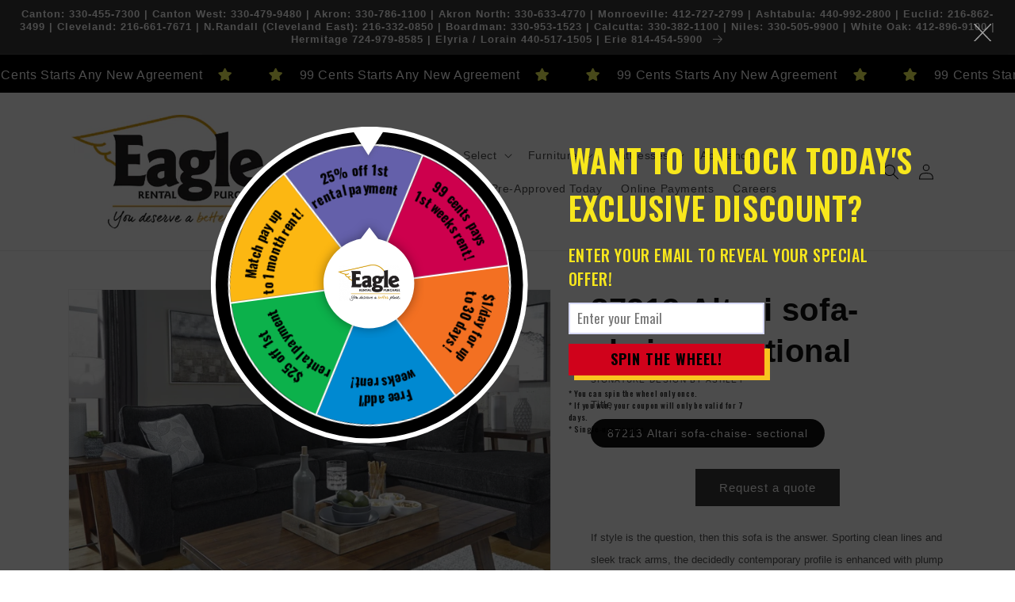

--- FILE ---
content_type: text/html; charset=utf-8
request_url: https://www.rentfromeagle.com/products/87213
body_size: 48634
content:
<!doctype html>
<html class="no-js" lang="en">
  <head>
    <meta charset="utf-8">
    <meta http-equiv="X-UA-Compatible" content="IE=edge">
    <meta name="viewport" content="width=device-width,initial-scale=1">
    <meta name="theme-color" content="">
    <link rel="canonical" href="https://www.rentfromeagle.com/products/87213">
    <link rel="preconnect" href="https://cdn.shopify.com" crossorigin><link rel="icon" type="image/png" href="//www.rentfromeagle.com/cdn/shop/products/capture_32x32.png?v=1633624902"><title>
      87213 Altari sofa-chaise- sectional
 &ndash; Eagle Rental Purchase</title>

    
      <meta name="description" content="If style is the question, then this sofa is the answer. Sporting clean lines and sleek track arms, the decidedly contemporary profile is enhanced with plump cushioning and a chenille-feel upholstery, so pleasing to the touch. Sure to play well with so many color schemes, this sofa in slate gray includes a pair of under">
    

    

<meta property="og:site_name" content="Eagle Rental Purchase">
<meta property="og:url" content="https://www.rentfromeagle.com/products/87213">
<meta property="og:title" content="87213 Altari sofa-chaise- sectional">
<meta property="og:type" content="product">
<meta property="og:description" content="If style is the question, then this sofa is the answer. Sporting clean lines and sleek track arms, the decidedly contemporary profile is enhanced with plump cushioning and a chenille-feel upholstery, so pleasing to the touch. Sure to play well with so many color schemes, this sofa in slate gray includes a pair of under"><meta property="og:image" content="http://www.rentfromeagle.com/cdn/shop/products/87213-t370-mood-h.jpg?v=1633625257">
  <meta property="og:image:secure_url" content="https://www.rentfromeagle.com/cdn/shop/products/87213-t370-mood-h.jpg?v=1633625257">
  <meta property="og:image:width" content="1000">
  <meta property="og:image:height" content="667"><meta property="og:price:amount" content="0.00">
  <meta property="og:price:currency" content="USD"><meta name="twitter:card" content="summary_large_image">
<meta name="twitter:title" content="87213 Altari sofa-chaise- sectional">
<meta name="twitter:description" content="If style is the question, then this sofa is the answer. Sporting clean lines and sleek track arms, the decidedly contemporary profile is enhanced with plump cushioning and a chenille-feel upholstery, so pleasing to the touch. Sure to play well with so many color schemes, this sofa in slate gray includes a pair of under">


    <script src="//www.rentfromeagle.com/cdn/shop/t/3/assets/global.js?v=173888970843598920471713466953" defer="defer"></script>
    <script>window.performance && window.performance.mark && window.performance.mark('shopify.content_for_header.start');</script><meta id="shopify-digital-wallet" name="shopify-digital-wallet" content="/56281694364/digital_wallets/dialog">
<link rel="alternate" type="application/json+oembed" href="https://www.rentfromeagle.com/products/87213.oembed">
<script async="async" src="/checkouts/internal/preloads.js?locale=en-US"></script>
<script id="shopify-features" type="application/json">{"accessToken":"26e706c4bde407d491d0a3bee77f360c","betas":["rich-media-storefront-analytics"],"domain":"www.rentfromeagle.com","predictiveSearch":true,"shopId":56281694364,"locale":"en"}</script>
<script>var Shopify = Shopify || {};
Shopify.shop = "eagle-rental-purchase.myshopify.com";
Shopify.locale = "en";
Shopify.currency = {"active":"USD","rate":"1.0"};
Shopify.country = "US";
Shopify.theme = {"name":"IMR Dawn","id":128129958044,"schema_name":"Dawn","schema_version":"3.0.0","theme_store_id":null,"role":"main"};
Shopify.theme.handle = "null";
Shopify.theme.style = {"id":null,"handle":null};
Shopify.cdnHost = "www.rentfromeagle.com/cdn";
Shopify.routes = Shopify.routes || {};
Shopify.routes.root = "/";</script>
<script type="module">!function(o){(o.Shopify=o.Shopify||{}).modules=!0}(window);</script>
<script>!function(o){function n(){var o=[];function n(){o.push(Array.prototype.slice.apply(arguments))}return n.q=o,n}var t=o.Shopify=o.Shopify||{};t.loadFeatures=n(),t.autoloadFeatures=n()}(window);</script>
<script id="shop-js-analytics" type="application/json">{"pageType":"product"}</script>
<script defer="defer" async type="module" src="//www.rentfromeagle.com/cdn/shopifycloud/shop-js/modules/v2/client.init-shop-cart-sync_WVOgQShq.en.esm.js"></script>
<script defer="defer" async type="module" src="//www.rentfromeagle.com/cdn/shopifycloud/shop-js/modules/v2/chunk.common_C_13GLB1.esm.js"></script>
<script defer="defer" async type="module" src="//www.rentfromeagle.com/cdn/shopifycloud/shop-js/modules/v2/chunk.modal_CLfMGd0m.esm.js"></script>
<script type="module">
  await import("//www.rentfromeagle.com/cdn/shopifycloud/shop-js/modules/v2/client.init-shop-cart-sync_WVOgQShq.en.esm.js");
await import("//www.rentfromeagle.com/cdn/shopifycloud/shop-js/modules/v2/chunk.common_C_13GLB1.esm.js");
await import("//www.rentfromeagle.com/cdn/shopifycloud/shop-js/modules/v2/chunk.modal_CLfMGd0m.esm.js");

  window.Shopify.SignInWithShop?.initShopCartSync?.({"fedCMEnabled":true,"windoidEnabled":true});

</script>
<script>(function() {
  var isLoaded = false;
  function asyncLoad() {
    if (isLoaded) return;
    isLoaded = true;
    var urls = ["\/\/www.powr.io\/powr.js?powr-token=eagle-rental-purchase.myshopify.com\u0026external-type=shopify\u0026shop=eagle-rental-purchase.myshopify.com","https:\/\/cdn.shopify.com\/s\/files\/1\/0562\/8169\/4364\/t\/2\/assets\/globo.formbuilder.init.js?v=1620246894\u0026shop=eagle-rental-purchase.myshopify.com","https:\/\/quote.storeify.app\/js\/frontend\/scripttag.js?shop=eagle-rental-purchase.myshopify.com","https:\/\/widgets.automizely.com\/pages\/v1\/pages.js?store_connection_id=76ad2161ab0f4749a005961796cc0ec7\u0026mapped_org_id=e0ef5f0015c65954826fe3732beeee58_v1\u0026shop=eagle-rental-purchase.myshopify.com","\/\/sfo2.digitaloceanspaces.com\/woohoo\/public\/script\/30619\/script.js?1759280174\u0026shop=eagle-rental-purchase.myshopify.com"];
    for (var i = 0; i < urls.length; i++) {
      var s = document.createElement('script');
      s.type = 'text/javascript';
      s.async = true;
      s.src = urls[i];
      var x = document.getElementsByTagName('script')[0];
      x.parentNode.insertBefore(s, x);
    }
  };
  if(window.attachEvent) {
    window.attachEvent('onload', asyncLoad);
  } else {
    window.addEventListener('load', asyncLoad, false);
  }
})();</script>
<script id="__st">var __st={"a":56281694364,"offset":-18000,"reqid":"9fb2edce-8ca8-4663-95d2-f36425495a9d-1769631256","pageurl":"www.rentfromeagle.com\/products\/87213","u":"dd5c057d2b01","p":"product","rtyp":"product","rid":7082624483484};</script>
<script>window.ShopifyPaypalV4VisibilityTracking = true;</script>
<script id="captcha-bootstrap">!function(){'use strict';const t='contact',e='account',n='new_comment',o=[[t,t],['blogs',n],['comments',n],[t,'customer']],c=[[e,'customer_login'],[e,'guest_login'],[e,'recover_customer_password'],[e,'create_customer']],r=t=>t.map((([t,e])=>`form[action*='/${t}']:not([data-nocaptcha='true']) input[name='form_type'][value='${e}']`)).join(','),a=t=>()=>t?[...document.querySelectorAll(t)].map((t=>t.form)):[];function s(){const t=[...o],e=r(t);return a(e)}const i='password',u='form_key',d=['recaptcha-v3-token','g-recaptcha-response','h-captcha-response',i],f=()=>{try{return window.sessionStorage}catch{return}},m='__shopify_v',_=t=>t.elements[u];function p(t,e,n=!1){try{const o=window.sessionStorage,c=JSON.parse(o.getItem(e)),{data:r}=function(t){const{data:e,action:n}=t;return t[m]||n?{data:e,action:n}:{data:t,action:n}}(c);for(const[e,n]of Object.entries(r))t.elements[e]&&(t.elements[e].value=n);n&&o.removeItem(e)}catch(o){console.error('form repopulation failed',{error:o})}}const l='form_type',E='cptcha';function T(t){t.dataset[E]=!0}const w=window,h=w.document,L='Shopify',v='ce_forms',y='captcha';let A=!1;((t,e)=>{const n=(g='f06e6c50-85a8-45c8-87d0-21a2b65856fe',I='https://cdn.shopify.com/shopifycloud/storefront-forms-hcaptcha/ce_storefront_forms_captcha_hcaptcha.v1.5.2.iife.js',D={infoText:'Protected by hCaptcha',privacyText:'Privacy',termsText:'Terms'},(t,e,n)=>{const o=w[L][v],c=o.bindForm;if(c)return c(t,g,e,D).then(n);var r;o.q.push([[t,g,e,D],n]),r=I,A||(h.body.append(Object.assign(h.createElement('script'),{id:'captcha-provider',async:!0,src:r})),A=!0)});var g,I,D;w[L]=w[L]||{},w[L][v]=w[L][v]||{},w[L][v].q=[],w[L][y]=w[L][y]||{},w[L][y].protect=function(t,e){n(t,void 0,e),T(t)},Object.freeze(w[L][y]),function(t,e,n,w,h,L){const[v,y,A,g]=function(t,e,n){const i=e?o:[],u=t?c:[],d=[...i,...u],f=r(d),m=r(i),_=r(d.filter((([t,e])=>n.includes(e))));return[a(f),a(m),a(_),s()]}(w,h,L),I=t=>{const e=t.target;return e instanceof HTMLFormElement?e:e&&e.form},D=t=>v().includes(t);t.addEventListener('submit',(t=>{const e=I(t);if(!e)return;const n=D(e)&&!e.dataset.hcaptchaBound&&!e.dataset.recaptchaBound,o=_(e),c=g().includes(e)&&(!o||!o.value);(n||c)&&t.preventDefault(),c&&!n&&(function(t){try{if(!f())return;!function(t){const e=f();if(!e)return;const n=_(t);if(!n)return;const o=n.value;o&&e.removeItem(o)}(t);const e=Array.from(Array(32),(()=>Math.random().toString(36)[2])).join('');!function(t,e){_(t)||t.append(Object.assign(document.createElement('input'),{type:'hidden',name:u})),t.elements[u].value=e}(t,e),function(t,e){const n=f();if(!n)return;const o=[...t.querySelectorAll(`input[type='${i}']`)].map((({name:t})=>t)),c=[...d,...o],r={};for(const[a,s]of new FormData(t).entries())c.includes(a)||(r[a]=s);n.setItem(e,JSON.stringify({[m]:1,action:t.action,data:r}))}(t,e)}catch(e){console.error('failed to persist form',e)}}(e),e.submit())}));const S=(t,e)=>{t&&!t.dataset[E]&&(n(t,e.some((e=>e===t))),T(t))};for(const o of['focusin','change'])t.addEventListener(o,(t=>{const e=I(t);D(e)&&S(e,y())}));const B=e.get('form_key'),M=e.get(l),P=B&&M;t.addEventListener('DOMContentLoaded',(()=>{const t=y();if(P)for(const e of t)e.elements[l].value===M&&p(e,B);[...new Set([...A(),...v().filter((t=>'true'===t.dataset.shopifyCaptcha))])].forEach((e=>S(e,t)))}))}(h,new URLSearchParams(w.location.search),n,t,e,['guest_login'])})(!0,!0)}();</script>
<script integrity="sha256-4kQ18oKyAcykRKYeNunJcIwy7WH5gtpwJnB7kiuLZ1E=" data-source-attribution="shopify.loadfeatures" defer="defer" src="//www.rentfromeagle.com/cdn/shopifycloud/storefront/assets/storefront/load_feature-a0a9edcb.js" crossorigin="anonymous"></script>
<script data-source-attribution="shopify.dynamic_checkout.dynamic.init">var Shopify=Shopify||{};Shopify.PaymentButton=Shopify.PaymentButton||{isStorefrontPortableWallets:!0,init:function(){window.Shopify.PaymentButton.init=function(){};var t=document.createElement("script");t.src="https://www.rentfromeagle.com/cdn/shopifycloud/portable-wallets/latest/portable-wallets.en.js",t.type="module",document.head.appendChild(t)}};
</script>
<script data-source-attribution="shopify.dynamic_checkout.buyer_consent">
  function portableWalletsHideBuyerConsent(e){var t=document.getElementById("shopify-buyer-consent"),n=document.getElementById("shopify-subscription-policy-button");t&&n&&(t.classList.add("hidden"),t.setAttribute("aria-hidden","true"),n.removeEventListener("click",e))}function portableWalletsShowBuyerConsent(e){var t=document.getElementById("shopify-buyer-consent"),n=document.getElementById("shopify-subscription-policy-button");t&&n&&(t.classList.remove("hidden"),t.removeAttribute("aria-hidden"),n.addEventListener("click",e))}window.Shopify?.PaymentButton&&(window.Shopify.PaymentButton.hideBuyerConsent=portableWalletsHideBuyerConsent,window.Shopify.PaymentButton.showBuyerConsent=portableWalletsShowBuyerConsent);
</script>
<script>
  function portableWalletsCleanup(e){e&&e.src&&console.error("Failed to load portable wallets script "+e.src);var t=document.querySelectorAll("shopify-accelerated-checkout .shopify-payment-button__skeleton, shopify-accelerated-checkout-cart .wallet-cart-button__skeleton"),e=document.getElementById("shopify-buyer-consent");for(let e=0;e<t.length;e++)t[e].remove();e&&e.remove()}function portableWalletsNotLoadedAsModule(e){e instanceof ErrorEvent&&"string"==typeof e.message&&e.message.includes("import.meta")&&"string"==typeof e.filename&&e.filename.includes("portable-wallets")&&(window.removeEventListener("error",portableWalletsNotLoadedAsModule),window.Shopify.PaymentButton.failedToLoad=e,"loading"===document.readyState?document.addEventListener("DOMContentLoaded",window.Shopify.PaymentButton.init):window.Shopify.PaymentButton.init())}window.addEventListener("error",portableWalletsNotLoadedAsModule);
</script>

<script type="module" src="https://www.rentfromeagle.com/cdn/shopifycloud/portable-wallets/latest/portable-wallets.en.js" onError="portableWalletsCleanup(this)" crossorigin="anonymous"></script>
<script nomodule>
  document.addEventListener("DOMContentLoaded", portableWalletsCleanup);
</script>

<link id="shopify-accelerated-checkout-styles" rel="stylesheet" media="screen" href="https://www.rentfromeagle.com/cdn/shopifycloud/portable-wallets/latest/accelerated-checkout-backwards-compat.css" crossorigin="anonymous">
<style id="shopify-accelerated-checkout-cart">
        #shopify-buyer-consent {
  margin-top: 1em;
  display: inline-block;
  width: 100%;
}

#shopify-buyer-consent.hidden {
  display: none;
}

#shopify-subscription-policy-button {
  background: none;
  border: none;
  padding: 0;
  text-decoration: underline;
  font-size: inherit;
  cursor: pointer;
}

#shopify-subscription-policy-button::before {
  box-shadow: none;
}

      </style>
<script id="sections-script" data-sections="main-product,header,footer" defer="defer" src="//www.rentfromeagle.com/cdn/shop/t/3/compiled_assets/scripts.js?v=3507"></script>
<script>window.performance && window.performance.mark && window.performance.mark('shopify.content_for_header.end');</script>


    <style data-shopify>
      
      
      
      
      

      :root {
        --font-body-family: Helvetica, Arial, sans-serif;
        --font-body-style: normal;
        --font-body-weight: 400;

        --font-heading-family: Helvetica, Arial, sans-serif;
        --font-heading-style: normal;
        --font-heading-weight: 700;

        --font-body-scale: 1.0;
        --font-heading-scale: 1.0;

        --color-base-text: 18, 18, 18;
        --color-shadow: 18, 18, 18;
        --color-base-background-1: 255, 255, 255;
        --color-base-background-2: 204, 204, 204;
        --color-base-solid-button-labels: 255, 255, 255;
        --color-base-outline-button-labels: 18, 18, 18;
        --color-base-accent-1: 58, 58, 58;
        --color-base-accent-2: 249, 196, 32;
        --color-sale-badge: 18, 18, 18;
        --color-sold-out-badge: 18, 18, 18;
        --color-consumers-coice-badge: 51, 79, 180;
        --color-evc-badge: 18, 18, 18;
        --color-custom-badge: 51, 79, 180;
        --color-in-stock: 60, 147, 66;
        --color-low-stock: 233, 145, 20;
        --color-no-stock: 191, 38, 47;
        
        --payment-terms-background-color: #FFFFFF;

        --gradient-base-background-1: #FFFFFF;
        --gradient-base-background-2: #cccccc;
        --gradient-base-accent-1: #3a3a3a;
        --gradient-base-accent-2: #f9c420;

        --media-padding: px;
        --media-border-opacity: 0.05;
        --media-border-width: 1px;
        --media-radius: 0px;
        --media-shadow-opacity: 0.0;
        --media-shadow-horizontal-offset: 0px;
        --media-shadow-vertical-offset: 0px;
        --media-shadow-blur-radius: 0px;

        --page-width: 120rem;
        --page-width-margin: 0rem;

        --card-image-padding: 0.0rem;
        --card-corner-radius: 0.0rem;
        --card-text-alignment: left;
        --card-border-width: 0.0rem;
        --card-border-opacity: 0.0;
        --card-shadow-opacity: 0.1;
        --card-shadow-horizontal-offset: 0.0rem;
        --card-shadow-vertical-offset: 0.0rem;
        --card-shadow-blur-radius: 0.0rem;

        --badge-corner-radius: 4.0rem;

        --popup-border-width: 1px;
        --popup-border-opacity: 0.1;
        --popup-corner-radius: 0px;
        --popup-shadow-opacity: 0.0;
        --popup-shadow-horizontal-offset: 0px;
        --popup-shadow-vertical-offset: 0px;
        --popup-shadow-blur-radius: 0px;

        --drawer-border-width: 1px;
        --drawer-border-opacity: 0.1;
        --drawer-shadow-opacity: 0.0;
        --drawer-shadow-horizontal-offset: 0px;
        --drawer-shadow-vertical-offset: 0px;
        --drawer-shadow-blur-radius: 0px;

        --spacing-sections-desktop: 0px;
        --spacing-sections-mobile: 0px;

        --grid-desktop-vertical-spacing: 8px;
        --grid-desktop-horizontal-spacing: 8px;
        --grid-mobile-vertical-spacing: 4px;
        --grid-mobile-horizontal-spacing: 4px;

        --text-boxes-border-opacity: 0.0;
        --text-boxes-border-width: 0px;
        --text-boxes-radius: 0px;
        --text-boxes-shadow-opacity: 0.0;
        --text-boxes-shadow-horizontal-offset: 0px;
        --text-boxes-shadow-vertical-offset: 0px;
        --text-boxes-shadow-blur-radius: 0px;

        --buttons-radius: 0px;
        --buttons-radius-outset: 0px;
        --buttons-border-width: 1px;
        --buttons-border-opacity: 1.0;
        --buttons-shadow-opacity: 0.0;
        --buttons-shadow-horizontal-offset: 0px;
        --buttons-shadow-vertical-offset: 0px;
        --buttons-shadow-blur-radius: 0px;
        --buttons-border-offset: 0px;

        --inputs-radius: 0px;
        --inputs-border-width: 1px;
        --inputs-border-opacity: 0.55;
        --inputs-shadow-opacity: 0.0;
        --inputs-shadow-horizontal-offset: 0px;
        --inputs-margin-offset: 0px;
        --inputs-shadow-vertical-offset: 0px;
        --inputs-shadow-blur-radius: 0px;
        --inputs-radius-outset: 0px;

        --variant-pills-radius: 40px;
        --variant-pills-border-width: 1px;
        --variant-pills-border-opacity: 0.55;
        --variant-pills-shadow-opacity: 0.0;
        --variant-pills-shadow-horizontal-offset: 0px;
        --variant-pills-shadow-vertical-offset: 0px;
        --variant-pills-shadow-blur-radius: 0px;
      }

      *,
      *::before,
      *::after {
        box-sizing: inherit;
      }

      html {
        box-sizing: border-box;
        font-size: calc(var(--font-body-scale) * 62.5%);
        height: 100%;
      }

      body {
        display: grid;
        grid-template-rows: auto auto 1fr auto;
        grid-template-columns: 100%;
        min-height: 100%;
        margin: 0;
        font-size: 1.5rem;
        letter-spacing: 0.06rem;
        line-height: calc(1 + 0.8 / var(--font-body-scale));
        font-family: var(--font-body-family);
        font-style: var(--font-body-style);
        font-weight: var(--font-body-weight);
      }

      @media screen and (min-width: 750px) {
        body {
          font-size: 1.6rem;
        }
      }
    </style>

    <link href="//www.rentfromeagle.com/cdn/shop/t/3/assets/base.css?v=97533154621372069501695327342" rel="stylesheet" type="text/css" media="all" />
<link rel="stylesheet" href="//www.rentfromeagle.com/cdn/shop/t/3/assets/component-predictive-search.css?v=165644661289088488651657717637" media="print" onload="this.media='all'"><script>document.documentElement.className = document.documentElement.className.replace('no-js', 'js');
    if (Shopify.designMode) {
      document.documentElement.classList.add('shopify-design-mode');
    }
    </script>
    
    <!-- Meta Pixel Code -->

<script>

!function(f,b,e,v,n,t,s)

{if(f.fbq)return;n=f.fbq=function(){n.callMethod?

n.callMethod.apply(n,arguments):n.queue.push(arguments)};

if(!f._fbq)f._fbq=n;n.push=n;n.loaded=!0;n.version='2.0';

n.queue=[];t=b.createElement(e);t.async=!0;

t.src=v;s=b.getElementsByTagName(e)[0];

s.parentNode.insertBefore(t,s)}(window, document,'script',

'https://connect.facebook.net/en_US/fbevents.js');

fbq('init', '1755096298273328');

fbq('track', 'PageView');

</script>

<noscript><img height="1" width="1" style="display:none"

src="https://www.facebook.com/tr?id=1755096298273328&ev=PageView&noscript=1"

/></noscript>

<!-- End Meta Pixel Code -->


<!-- BEGIN app block: shopify://apps/storeify-request-a-quote/blocks/embed-app/dac9aba2-251e-4c25-abc3-9fc57dbf7885 -->
  
  
  <style type="text/css" id="ify-style-remove">
  
  
  </style>
  <style type="text/css">.ify-hide{display:none;}</style>
  <link rel="preload" href="https://cdn.shopify.com/extensions/019bf96f-10b4-7499-b191-dd21caa62db4/storeify-request-a-quote-79/assets/storeify-requestaquote-styles.css" as="style">
  <link href="//cdn.shopify.com/extensions/019bf96f-10b4-7499-b191-dd21caa62db4/storeify-request-a-quote-79/assets/storeify-requestaquote-styles.css" rel="stylesheet" type="text/css" media="all" />
  <script type="text/javascript">
    var storeifyRequestaquote = storeifyRequestaquote || {};
    storeifyRequestaquote.app_enable = 1; 
    storeifyRequestaquote.locale = "en";
    storeifyRequestaquote.shop_domain = "www.rentfromeagle.com";
    storeifyRequestaquote.shop_url = "https:\/\/www.rentfromeagle.com";
    
      storeifyRequestaquote.product = {
        id:7082624483484,
        available:true,
        title:"87213 Altari sofa-chaise- sectional",
        handle:"87213",
        price:0,
        price_max:0,
        price_min:0,
        price_varies:false,
        tags:["Living Room \u003e Living Room Groups"],
        type:"",
        vendor:"Signature Design by Ashley",
        handle:"87213",
        variants_count:1,
      };

      storeifyRequestaquote.product.options = [{"name":"Title","position":1,"values":["87213 Altari sofa-chaise- sectional"]}];
      
      storeifyRequestaquote.product.collection = [279066017948,279067164828];
    
    
    

    storeifyRequestaquote.page = {
    type : 'product',
    path : '/products/87213',
    };
    storeifyRequestaquote.money_format = '${{amount}}';
    storeifyRequestaquote.storeify_requestaquote_json = "/apps/request-a-quote/params";
    storeifyRequestaquote.root_url = '/';
       storeifyRequestaquote.lang = {"btn_addquote":"Request a Quote","call_for_price":"Request a quote","btn_view":"View Quote","btn_continue":"Continue Shopping","add_title":"Add \"{{product}}\" to quote","tbl_img":"Image","tbl_name":"Name","tbl_sku":"Sku","tbl_option":"Option","tbl_qty":"QTY","quote_empty":"Your quote is currently empty.","your_price":"Price TBD","old_price":"Price","print":"Print PDF","total":"Total","btn_see_price":"Login to see price","draft_order":"Draft Order","date":"Date","status":"Status","view":"View","quote_history":"Quote history","load_more":"Load more \u003e\u003e","subtotal":"Subtotal","total_tax":"Total Tax","total_price":"Total Price","excl_shipping":"(Excl. Shipping)","excl_tax_shipping":"(Excl. Tax \u0026 Shipping)","input_required":"This field is required.","input_email":"Email Address is invalid: Please enter a valid email address.","search_product":"Search product","search_no_result":"No results found for “{{search_text}}”. Check the spelling or use a different word or phrase.","shipping":"Shipping","discount":"Discount","free":"Free","shipping_options":"Shipping Options","msg_size_attach":"Files \"{name}\" ({size}) exceeds maximum allowed upload size of {maxSize}.","msg_attach_tooless":"You must select at least {n} {files} to upload. Please retry your upload!","msg_calculating_time":"calculating time remaining","msg_processing":"Processing ...","upload_li_success":" Uploaded file \"{name}\" Successfully.","upload_li_fail":" Uploaded file \"{name}\" Fail.","status_pending":"Pending","status_approved":"Approved","status_canceled":"Canceled","status_expired":"Expired","content_pdf":"PDF Content"}; 
    
      storeifyRequestaquote.show_input_price = 0;
    
    storeifyRequestaquote.hide_variants_outofstock = 0;
     
    storeifyRequestaquote.search_product = 0;
     
    storeifyRequestaquote.btn_cart_to_quote = 0;
    storeifyRequestaquote.callbackTracking = function(data){  };
    storeifyRequestaquote.gtmId = "";
  </script>

  

  

  
  
  
  
  
  
  

  <!-- ======================    Footer   ==========================  -->

  
  
    <script src="https://cdn.shopify.com/extensions/019bf96f-10b4-7499-b191-dd21caa62db4/storeify-request-a-quote-79/assets/jquery-2.2.4.min.js" defer="defer"></script>
  
  
  
  
  
  
    <script src="https://cdn.shopify.com/extensions/019bf96f-10b4-7499-b191-dd21caa62db4/storeify-request-a-quote-79/assets/jquery.validate.min.js" defer></script>
    <script src="https://cdn.shopify.com/extensions/019bf96f-10b4-7499-b191-dd21caa62db4/storeify-request-a-quote-79/assets/additional-methods.min.js" defer></script>
  
  <script src="https://quote.storeify.app/js/stores/eagle-rental-purchase.myshopify.com/storeify-requestaquote-params.js?v=1751921660" defer></script>
  
  <script src="https://cdn.shopify.com/extensions/019bf96f-10b4-7499-b191-dd21caa62db4/storeify-request-a-quote-79/assets/storeify-requestaquote-v2-mode-0.js" defer></script>
  
  <!--end status-->


<!-- END app block --><!-- BEGIN app block: shopify://apps/rt-disable-right-click/blocks/app-embed/1a6da957-7246-46b1-9660-2fac7e573a37 --><script>
  window.roarJs = window.roarJs || {};
  roarJs.ProtectorConfig = {
    metafields: {
      shop: "eagle-rental-purchase.myshopify.com",
      settings: {"enabled":"1","param":{"image":"1","text":"1","keyboard":"1","alert":"1","alert_duration":"3","print":"1","legal":"1"},"texts":{"alert":"Content is protected !!","print":"You are not allowed to print preview this page, Thank you.","legal_header":"** LEGAL NOTICE **","legal_footer":"Please exit this area immediately.","legal_body":"All site content, including files, images, video, and written content is the property of Eagle Rental Purchase.\r\n\r\nAny attempts to mimic said content, or use it as your own without the direct consent of Eagle Rental Purchase may result in LEGAL ACTION against YOU."},"mobile":{"image":"1","text":"1"},"only1":"true"},
      moneyFormat: "${{amount}}"
    }
  }
</script>

<script src='https://cdn.shopify.com/extensions/019b3f8c-4deb-7edd-a77f-1462a1c4ebfc/protector-2/assets/protector.js' defer></script>


<!-- END app block --><!-- BEGIN app block: shopify://apps/powerful-form-builder/blocks/app-embed/e4bcb1eb-35b2-42e6-bc37-bfe0e1542c9d --><script type="text/javascript" hs-ignore data-cookieconsent="ignore">
  var Globo = Globo || {};
  var globoFormbuilderRecaptchaInit = function(){};
  var globoFormbuilderHcaptchaInit = function(){};
  window.Globo.FormBuilder = window.Globo.FormBuilder || {};
  window.Globo.FormBuilder.shop = {"configuration":{"money_format":"${{amount}}"},"pricing":{"features":{"bulkOrderForm":false,"cartForm":false,"fileUpload":2,"removeCopyright":false,"restrictedEmailDomains":false,"metrics":false}},"settings":{"copyright":"Powered by Globo <a href=\"https://apps.shopify.com/form-builder-contact-form\" target=\"_blank\">Contact Form</a>","hideWaterMark":false,"reCaptcha":{"recaptchaType":"v2","siteKey":false,"languageCode":"en"},"hCaptcha":{"siteKey":false},"scrollTop":false,"customCssCode":"","customCssEnabled":false,"additionalColumns":[]},"encryption_form_id":0,"url":"https://form.globosoftware.net/","CDN_URL":"https://dxo9oalx9qc1s.cloudfront.net"};

  if(window.Globo.FormBuilder.shop.settings.customCssEnabled && window.Globo.FormBuilder.shop.settings.customCssCode){
    const customStyle = document.createElement('style');
    customStyle.type = 'text/css';
    customStyle.innerHTML = window.Globo.FormBuilder.shop.settings.customCssCode;
    document.head.appendChild(customStyle);
  }

  window.Globo.FormBuilder.forms = [];
    
      
      
      
      window.Globo.FormBuilder.forms[43322] = {"43322":{"elements":[{"id":"group-1","type":"group","label":"Page 1","description":"","elements":[{"id":"text","type":"text","label":"","placeholder":"Name","description":"","limitCharacters":false,"characters":100,"required":false,"columnWidth":100},{"id":"email","type":"email","label":"","placeholder":"Email","description":"","limitCharacters":false,"characters":100,"required":false,"columnWidth":100,"conditionalField":false},{"id":"phone","type":"phone","label":"","placeholder":"Phone","description":"","limitCharacters":false,"characters":100,"required":false,"columnWidth":100,"conditionalField":false},{"id":"select","type":"select","label":"","placeholder":"Select your location ","options":[{"label":"Akron ","value":"Akron "},{"label":{"en":"Akron North - Next to Dollar General"},"value":"Akron North - Next to Dollar General"},{"label":"Canton - Just west of Walmart","value":"Canton - Just west of Walmart"},{"label":" Canton West ","value":" Canton West "},{"label":"Cleveland (Se Habia Español) - Corner of Memphis \u0026 Fulton ","value":"Cleveland (Se Habia Español) - Corner of Memphis \u0026 Fulton "},{"label":"Euclid ","value":"Euclid "},{"label":"North Randall (East Cleveland) - Across from Randall Park Mall","value":"North Randall (East Cleveland) - Across from Randall Park Mall"},{"label":{"en":"Boardman"},"value":"Boardman"},{"label":"Calcutta - Located in the Walmart Plaza ","value":"Calcutta - Located in the Walmart Plaza "},{"label":"Niles ","value":"Niles "},{"label":"Monroeville ","value":"Monroeville "},{"label":"White Oak ","value":"White Oak "},{"label":"Ashtabula ","value":"Ashtabula "},{"label":{"en":" Erie"},"value":" Erie"}],"defaultOption":"","description":"","required":false,"columnWidth":100,"conditionalField":false}]}],"errorMessage":{"required":"Please fill in field","invalid":"Invalid","invalidName":"Invalid name","invalidEmail":"Invalid email","invalidURL":"Invalid URL","invalidPhone":"Invalid phone","invalidNumber":"Invalid number","invalidPassword":"Invalid password","confirmPasswordNotMatch":"Confirmed password doesn't match","customerAlreadyExists":"Customer already exists","fileSizeLimit":"File size limit exceeded","fileNotAllowed":"File extension not allowed","requiredCaptcha":"Please, enter the captcha","requiredProducts":"Please select product","limitQuantity":"The number of products left in stock has been exceeded","otherError":"Something went wrong, please try again"},"appearance":{"layout":"boxed","width":600,"style":"classic","mainColor":"rgba(0,0,0,1)","headingColor":"#000","labelColor":"#000","descriptionColor":"#6c757d","optionColor":"#000","background":"none","backgroundColor":"#FFF","backgroundImage":"","backgroundImageAlignment":"middle","floatingIcon":"\u003csvg aria-hidden=\"true\" focusable=\"false\" data-prefix=\"far\" data-icon=\"envelope\" class=\"svg-inline--fa fa-envelope fa-w-16\" role=\"img\" xmlns=\"http:\/\/www.w3.org\/2000\/svg\" viewBox=\"0 0 512 512\"\u003e\u003cpath fill=\"currentColor\" d=\"M464 64H48C21.49 64 0 85.49 0 112v288c0 26.51 21.49 48 48 48h416c26.51 0 48-21.49 48-48V112c0-26.51-21.49-48-48-48zm0 48v40.805c-22.422 18.259-58.168 46.651-134.587 106.49-16.841 13.247-50.201 45.072-73.413 44.701-23.208.375-56.579-31.459-73.413-44.701C106.18 199.465 70.425 171.067 48 152.805V112h416zM48 400V214.398c22.914 18.251 55.409 43.862 104.938 82.646 21.857 17.205 60.134 55.186 103.062 54.955 42.717.231 80.509-37.199 103.053-54.947 49.528-38.783 82.032-64.401 104.947-82.653V400H48z\"\u003e\u003c\/path\u003e\u003c\/svg\u003e","floatingText":"","displayOnAllPage":false,"position":"bottom right","formType":"normalForm","colorScheme":{"solidButton":{"red":0,"green":0,"blue":0,"alpha":1},"solidButtonLabel":{"red":255,"green":255,"blue":255},"text":{"red":0,"green":0,"blue":0},"outlineButton":{"red":0,"green":0,"blue":0,"alpha":1},"background":null}},"afterSubmit":{"action":"clearForm","message":"\u003cp\u003eThanks for submitting your info!\u003c\/p\u003e\u003cp\u003e\u003cbr\u003e\u003c\/p\u003e\u003cp\u003eYou are now signed up to receive future online specials and offers. If you have any questions or comments, please call or send a message through the Contact Us page. We look forward to serving you soon!\u003c\/p\u003e\u003cp\u003e\u003cbr\u003e\u003c\/p\u003e\u003cp\u003eHave a great day!\u003c\/p\u003e","redirectUrl":"","enableGa":false,"gaEventCategory":"Form Builder by Globo","gaEventAction":"Submit","gaEventLabel":"Contact us form","enableFpx":false,"fpxTrackerName":""},"footer":{"description":"\u003cp\u003e\u003cbr\u003e\u003c\/p\u003e\u003cp\u003e\u003cspan style=\"background-color: rgb(255, 255, 255); color: rgb(9, 9, 9);\"\u003eBy clicking \"Sign Up\" I agree to receive future online specials and offers.\u003c\/span\u003e\u003c\/p\u003e","previousText":"Previous","nextText":"Next","submitText":"SIGN UP ","submitFullWidth":true,"submitAlignment":"center"},"header":{"active":true,"title":"","description":"\u003cp\u003ePlease fill in your information below to receive our current offer and any future specials or offers.\u003c\/p\u003e","headerAlignment":"center"},"isStepByStepForm":true,"publish":{"publishType":"embedCode","embedCode":"\u003cdiv class=\"globo-formbuilder\" data-id=\"\"\u003e\u003c\/div\u003e","shortCode":"\u003cdiv class=\"globo-formbuilder\" data-id=\"\"\u003e\u003c\/div\u003e","lightbox":"\u003cdiv class=\"globo-formbuilder\" data-id=\"\"\u003e\u003c\/div\u003e","enableAddShortCode":false,"selectPage":"index","selectPositionOnPage":"top","selectTime":"forever","setCookie":"1"},"reCaptcha":{"enable":false,"note":"Please make sure that you have set Google reCaptcha v2 Site key and Secret key in \u003ca href=\"\/admin\/settings\"\u003eSettings\u003c\/a\u003e"},"html":"\n\u003cdiv class=\"globo-form boxed-form globo-form-id-43322 \" data-locale=\"en\" \u003e\n\n\u003cstyle\u003e\n\n\n    :root .globo-form-app[data-id=\"43322\"]{\n        \n        --gfb-color-solidButton: 0,0,0;\n        --gfb-color-solidButtonColor: rgb(var(--gfb-color-solidButton));\n        --gfb-color-solidButtonLabel: 255,255,255;\n        --gfb-color-solidButtonLabelColor: rgb(var(--gfb-color-solidButtonLabel));\n        --gfb-color-text: 0,0,0;\n        --gfb-color-textColor: rgb(var(--gfb-color-text));\n        --gfb-color-outlineButton: 0,0,0;\n        --gfb-color-outlineButtonColor: rgb(var(--gfb-color-outlineButton));\n        --gfb-color-background: ,,;\n        --gfb-color-backgroundColor: rgb(var(--gfb-color-background));\n        \n        --gfb-main-color: rgba(0,0,0,1);\n        --gfb-primary-color: var(--gfb-color-solidButtonColor, var(--gfb-main-color));\n        --gfb-primary-text-color: var(--gfb-color-solidButtonLabelColor, #FFF);\n        --gfb-form-width: 600px;\n        --gfb-font-family: inherit;\n        --gfb-font-style: inherit;\n        --gfb--image: 40%;\n        --gfb-image-ratio-draft: var(--gfb--image);\n        --gfb-image-ratio: var(--gfb-image-ratio-draft);\n        \n        --gfb-bg-temp-color: #FFF;\n        --gfb-bg-position: middle;\n        \n        --gfb-bg-color: var(--gfb-color-backgroundColor, var(--gfb-bg-temp-color));\n        \n    }\n    \n.globo-form-id-43322 .globo-form-app{\n    max-width: 600px;\n    width: -webkit-fill-available;\n    \n    background-color: unset;\n    \n    \n}\n\n.globo-form-id-43322 .globo-form-app .globo-heading{\n    color: var(--gfb-color-textColor, #000)\n}\n\n\n.globo-form-id-43322 .globo-form-app .header {\n    text-align:center;\n}\n\n\n.globo-form-id-43322 .globo-form-app .globo-description,\n.globo-form-id-43322 .globo-form-app .header .globo-description{\n    --gfb-color-description: rgba(var(--gfb-color-text), 0.8);\n    color: var(--gfb-color-description, #6c757d);\n}\n.globo-form-id-43322 .globo-form-app .globo-label,\n.globo-form-id-43322 .globo-form-app .globo-form-control label.globo-label,\n.globo-form-id-43322 .globo-form-app .globo-form-control label.globo-label span.label-content{\n    color: var(--gfb-color-textColor, #000);\n    text-align: left;\n}\n.globo-form-id-43322 .globo-form-app .globo-label.globo-position-label{\n    height: 20px !important;\n}\n.globo-form-id-43322 .globo-form-app .globo-form-control .help-text.globo-description,\n.globo-form-id-43322 .globo-form-app .globo-form-control span.globo-description{\n    --gfb-color-description: rgba(var(--gfb-color-text), 0.8);\n    color: var(--gfb-color-description, #6c757d);\n}\n.globo-form-id-43322 .globo-form-app .globo-form-control .checkbox-wrapper .globo-option,\n.globo-form-id-43322 .globo-form-app .globo-form-control .radio-wrapper .globo-option\n{\n    color: var(--gfb-color-textColor, #000);\n}\n.globo-form-id-43322 .globo-form-app .footer,\n.globo-form-id-43322 .globo-form-app .gfb__footer{\n    text-align:center;\n}\n.globo-form-id-43322 .globo-form-app .footer button,\n.globo-form-id-43322 .globo-form-app .gfb__footer button{\n    border:1px solid var(--gfb-primary-color);\n    \n        width:100%;\n    \n}\n.globo-form-id-43322 .globo-form-app .footer button.submit,\n.globo-form-id-43322 .globo-form-app .gfb__footer button.submit\n.globo-form-id-43322 .globo-form-app .footer button.checkout,\n.globo-form-id-43322 .globo-form-app .gfb__footer button.checkout,\n.globo-form-id-43322 .globo-form-app .footer button.action.loading .spinner,\n.globo-form-id-43322 .globo-form-app .gfb__footer button.action.loading .spinner{\n    background-color: var(--gfb-primary-color);\n    color : #ffffff;\n}\n.globo-form-id-43322 .globo-form-app .globo-form-control .star-rating\u003efieldset:not(:checked)\u003elabel:before {\n    content: url('data:image\/svg+xml; utf8, \u003csvg aria-hidden=\"true\" focusable=\"false\" data-prefix=\"far\" data-icon=\"star\" class=\"svg-inline--fa fa-star fa-w-18\" role=\"img\" xmlns=\"http:\/\/www.w3.org\/2000\/svg\" viewBox=\"0 0 576 512\"\u003e\u003cpath fill=\"rgba(0,0,0,1)\" d=\"M528.1 171.5L382 150.2 316.7 17.8c-11.7-23.6-45.6-23.9-57.4 0L194 150.2 47.9 171.5c-26.2 3.8-36.7 36.1-17.7 54.6l105.7 103-25 145.5c-4.5 26.3 23.2 46 46.4 33.7L288 439.6l130.7 68.7c23.2 12.2 50.9-7.4 46.4-33.7l-25-145.5 105.7-103c19-18.5 8.5-50.8-17.7-54.6zM388.6 312.3l23.7 138.4L288 385.4l-124.3 65.3 23.7-138.4-100.6-98 139-20.2 62.2-126 62.2 126 139 20.2-100.6 98z\"\u003e\u003c\/path\u003e\u003c\/svg\u003e');\n}\n.globo-form-id-43322 .globo-form-app .globo-form-control .star-rating\u003efieldset\u003einput:checked ~ label:before {\n    content: url('data:image\/svg+xml; utf8, \u003csvg aria-hidden=\"true\" focusable=\"false\" data-prefix=\"fas\" data-icon=\"star\" class=\"svg-inline--fa fa-star fa-w-18\" role=\"img\" xmlns=\"http:\/\/www.w3.org\/2000\/svg\" viewBox=\"0 0 576 512\"\u003e\u003cpath fill=\"rgba(0,0,0,1)\" d=\"M259.3 17.8L194 150.2 47.9 171.5c-26.2 3.8-36.7 36.1-17.7 54.6l105.7 103-25 145.5c-4.5 26.3 23.2 46 46.4 33.7L288 439.6l130.7 68.7c23.2 12.2 50.9-7.4 46.4-33.7l-25-145.5 105.7-103c19-18.5 8.5-50.8-17.7-54.6L382 150.2 316.7 17.8c-11.7-23.6-45.6-23.9-57.4 0z\"\u003e\u003c\/path\u003e\u003c\/svg\u003e');\n}\n.globo-form-id-43322 .globo-form-app .globo-form-control .star-rating\u003efieldset:not(:checked)\u003elabel:hover:before,\n.globo-form-id-43322 .globo-form-app .globo-form-control .star-rating\u003efieldset:not(:checked)\u003elabel:hover ~ label:before{\n    content : url('data:image\/svg+xml; utf8, \u003csvg aria-hidden=\"true\" focusable=\"false\" data-prefix=\"fas\" data-icon=\"star\" class=\"svg-inline--fa fa-star fa-w-18\" role=\"img\" xmlns=\"http:\/\/www.w3.org\/2000\/svg\" viewBox=\"0 0 576 512\"\u003e\u003cpath fill=\"rgba(0,0,0,1)\" d=\"M259.3 17.8L194 150.2 47.9 171.5c-26.2 3.8-36.7 36.1-17.7 54.6l105.7 103-25 145.5c-4.5 26.3 23.2 46 46.4 33.7L288 439.6l130.7 68.7c23.2 12.2 50.9-7.4 46.4-33.7l-25-145.5 105.7-103c19-18.5 8.5-50.8-17.7-54.6L382 150.2 316.7 17.8c-11.7-23.6-45.6-23.9-57.4 0z\"\u003e\u003c\/path\u003e\u003c\/svg\u003e')\n}\n.globo-form-id-43322 .globo-form-app .globo-form-control .checkbox-wrapper .checkbox-input:checked ~ .checkbox-label:before {\n    border-color: var(--gfb-primary-color);\n    box-shadow: 0 4px 6px rgba(50,50,93,0.11), 0 1px 3px rgba(0,0,0,0.08);\n    background-color: var(--gfb-primary-color);\n}\n.globo-form-id-43322 .globo-form-app .step.-completed .step__number,\n.globo-form-id-43322 .globo-form-app .line.-progress,\n.globo-form-id-43322 .globo-form-app .line.-start{\n    background-color: var(--gfb-primary-color);\n}\n.globo-form-id-43322 .globo-form-app .checkmark__check,\n.globo-form-id-43322 .globo-form-app .checkmark__circle{\n    stroke: var(--gfb-primary-color);\n}\n.globo-form-id-43322 .floating-button{\n    background-color: var(--gfb-primary-color);\n}\n.globo-form-id-43322 .globo-form-app .globo-form-control .checkbox-wrapper .checkbox-input ~ .checkbox-label:before,\n.globo-form-app .globo-form-control .radio-wrapper .radio-input ~ .radio-label:after{\n    border-color : var(--gfb-primary-color);\n}\n.globo-form-id-43322 .flatpickr-day.selected, \n.globo-form-id-43322 .flatpickr-day.startRange, \n.globo-form-id-43322 .flatpickr-day.endRange, \n.globo-form-id-43322 .flatpickr-day.selected.inRange, \n.globo-form-id-43322 .flatpickr-day.startRange.inRange, \n.globo-form-id-43322 .flatpickr-day.endRange.inRange, \n.globo-form-id-43322 .flatpickr-day.selected:focus, \n.globo-form-id-43322 .flatpickr-day.startRange:focus, \n.globo-form-id-43322 .flatpickr-day.endRange:focus, \n.globo-form-id-43322 .flatpickr-day.selected:hover, \n.globo-form-id-43322 .flatpickr-day.startRange:hover, \n.globo-form-id-43322 .flatpickr-day.endRange:hover, \n.globo-form-id-43322 .flatpickr-day.selected.prevMonthDay, \n.globo-form-id-43322 .flatpickr-day.startRange.prevMonthDay, \n.globo-form-id-43322 .flatpickr-day.endRange.prevMonthDay, \n.globo-form-id-43322 .flatpickr-day.selected.nextMonthDay, \n.globo-form-id-43322 .flatpickr-day.startRange.nextMonthDay, \n.globo-form-id-43322 .flatpickr-day.endRange.nextMonthDay {\n    background: var(--gfb-primary-color);\n    border-color: var(--gfb-primary-color);\n}\n.globo-form-id-43322 .globo-paragraph {\n    background: ;\n    color: var(--gfb-color-textColor, );\n    width: 100%!important;\n}\n\n[dir=\"rtl\"] .globo-form-app .header .title,\n[dir=\"rtl\"] .globo-form-app .header .description,\n[dir=\"rtl\"] .globo-form-id-43322 .globo-form-app .globo-heading,\n[dir=\"rtl\"] .globo-form-id-43322 .globo-form-app .globo-label,\n[dir=\"rtl\"] .globo-form-id-43322 .globo-form-app .globo-form-control label.globo-label,\n[dir=\"rtl\"] .globo-form-id-43322 .globo-form-app .globo-form-control label.globo-label span.label-content{\n    text-align: right;\n}\n\n[dir=\"rtl\"] .globo-form-app .line {\n    left: unset;\n    right: 50%;\n}\n\n[dir=\"rtl\"] .globo-form-id-43322 .globo-form-app .line.-start {\n    left: unset;    \n    right: 0%;\n}\n\n\u003c\/style\u003e\n\n\n\n\n\u003cdiv class=\"globo-form-app boxed-layout gfb-style-classic  gfb-font-size-medium\" data-id=43322\u003e\n    \n    \u003cdiv class=\"header dismiss hidden\" onclick=\"Globo.FormBuilder.closeModalForm(this)\"\u003e\n        \u003csvg width=20 height=20 viewBox=\"0 0 20 20\" class=\"\" focusable=\"false\" aria-hidden=\"true\"\u003e\u003cpath d=\"M11.414 10l4.293-4.293a.999.999 0 1 0-1.414-1.414L10 8.586 5.707 4.293a.999.999 0 1 0-1.414 1.414L8.586 10l-4.293 4.293a.999.999 0 1 0 1.414 1.414L10 11.414l4.293 4.293a.997.997 0 0 0 1.414 0 .999.999 0 0 0 0-1.414L11.414 10z\" fill-rule=\"evenodd\"\u003e\u003c\/path\u003e\u003c\/svg\u003e\n    \u003c\/div\u003e\n    \u003cform class=\"g-container\" novalidate action=\"https:\/\/form.globo.io\/api\/front\/form\/43322\/send\" method=\"POST\" enctype=\"multipart\/form-data\" data-id=43322\u003e\n        \n            \n            \u003cdiv class=\"header\"\u003e\n                \u003ch3 class=\"title globo-heading\"\u003e\u003c\/h3\u003e\n                \n                \u003cdiv class=\"description globo-description\"\u003e\u003cp\u003ePlease fill in your information below to receive our current offer and any future specials or offers.\u003c\/p\u003e\u003c\/div\u003e\n                \n            \u003c\/div\u003e\n            \n        \n        \n            \u003cdiv class=\"globo-formbuilder-wizard\" data-id=43322\u003e\n                \u003cdiv class=\"wizard__content\"\u003e\n                    \u003cheader class=\"wizard__header\"\u003e\n                        \u003cdiv class=\"wizard__steps\"\u003e\n                        \u003cnav class=\"steps hidden\"\u003e\n                            \n                            \n                                \n                            \n                            \n                                \n                                \n                                \n                                \n                                \u003cdiv class=\"step last \" data-element-id=\"group-1\"  data-step=\"0\" \u003e\n                                    \u003cdiv class=\"step__content\"\u003e\n                                        \u003cp class=\"step__number\"\u003e\u003c\/p\u003e\n                                        \u003csvg class=\"checkmark\" xmlns=\"http:\/\/www.w3.org\/2000\/svg\" width=52 height=52 viewBox=\"0 0 52 52\"\u003e\n                                            \u003ccircle class=\"checkmark__circle\" cx=\"26\" cy=\"26\" r=\"25\" fill=\"none\"\/\u003e\n                                            \u003cpath class=\"checkmark__check\" fill=\"none\" d=\"M14.1 27.2l7.1 7.2 16.7-16.8\"\/\u003e\n                                        \u003c\/svg\u003e\n                                        \u003cdiv class=\"lines\"\u003e\n                                            \n                                                \u003cdiv class=\"line -start\"\u003e\u003c\/div\u003e\n                                            \n                                            \u003cdiv class=\"line -background\"\u003e\n                                            \u003c\/div\u003e\n                                            \u003cdiv class=\"line -progress\"\u003e\n                                            \u003c\/div\u003e\n                                        \u003c\/div\u003e  \n                                    \u003c\/div\u003e\n                                \u003c\/div\u003e\n                            \n                        \u003c\/nav\u003e\n                        \u003c\/div\u003e\n                    \u003c\/header\u003e\n                    \u003cdiv class=\"panels\"\u003e\n                        \n                        \n                        \n                        \n                        \u003cdiv class=\"panel \" data-element-id=\"group-1\" data-id=43322  data-step=\"0\" style=\"padding-top:0\"\u003e\n                            \n                                \n                                    \n\n\n\n\n\n\n\n\n\n\n\n\n\n\n\n    \n\n\n\n\n\n\n\n\n\n\u003cdiv class=\"globo-form-control layout-1-column \"  data-type='text'\u003e\n    \n    \n        \n\u003clabel for=\"43322-text\" class=\"classic-label globo-label gfb__label-v2 \" data-label=\"\"\u003e\n    \u003cspan class=\"label-content\" data-label=\"\"\u003e\u003c\/span\u003e\n    \n        \u003cspan\u003e\u003c\/span\u003e\n    \n\u003c\/label\u003e\n\n    \n\n    \u003cdiv class=\"globo-form-input\"\u003e\n        \n        \n        \u003cinput type=\"text\"  data-type=\"text\" class=\"classic-input\" id=\"43322-text\" name=\"text\" placeholder=\"Name\"   \u003e\n    \u003c\/div\u003e\n    \n    \u003csmall class=\"messages\" id=\"43322-text-error\"\u003e\u003c\/small\u003e\n\u003c\/div\u003e\n\n\n\n                                \n                                    \n\n\n\n\n\n\n\n\n\n\n\n\n\n\n\n    \n\n\n\n\n\n\n\n\n\n\u003cdiv class=\"globo-form-control layout-1-column \"  data-type='email'\u003e\n    \n    \n        \n\u003clabel for=\"43322-email\" class=\"classic-label globo-label gfb__label-v2 \" data-label=\"\"\u003e\n    \u003cspan class=\"label-content\" data-label=\"\"\u003e\u003c\/span\u003e\n    \n        \u003cspan\u003e\u003c\/span\u003e\n    \n\u003c\/label\u003e\n\n    \n\n    \u003cdiv class=\"globo-form-input\"\u003e\n        \n        \n        \u003cinput type=\"text\"  data-type=\"email\" class=\"classic-input\" id=\"43322-email\" name=\"email\" placeholder=\"Email\"   \u003e\n    \u003c\/div\u003e\n    \n    \u003csmall class=\"messages\" id=\"43322-email-error\"\u003e\u003c\/small\u003e\n\u003c\/div\u003e\n\n\n                                \n                                    \n\n\n\n\n\n\n\n\n\n\n\n\n\n\n\n    \n\n\n\n\n\n\n\n\n\n\u003cdiv class=\"globo-form-control layout-1-column \"  data-type='phone' \u003e\n    \n    \n        \n\u003clabel for=\"43322-phone\" class=\"classic-label globo-label gfb__label-v2 \" data-label=\"\"\u003e\n    \u003cspan class=\"label-content\" data-label=\"\"\u003e\u003c\/span\u003e\n    \n        \u003cspan\u003e\u003c\/span\u003e\n    \n\u003c\/label\u003e\n\n    \n\n    \u003cdiv class=\"globo-form-input gfb__phone-placeholder\" input-placeholder=\"Phone\"\u003e\n        \n        \n        \n        \n        \u003cinput type=\"text\"  data-type=\"phone\" class=\"classic-input\" id=\"43322-phone\" name=\"phone\" placeholder=\"Phone\"     default-country-code=\"\"\u003e\n    \u003c\/div\u003e\n    \n    \u003csmall class=\"messages\" id=\"43322-phone-error\"\u003e\u003c\/small\u003e\n\u003c\/div\u003e\n\n\n                                \n                                    \n\n\n\n\n\n\n\n\n\n\n\n\n\n\n\n    \n\n\n\n\n\n\n\n\n\n\u003cdiv class=\"globo-form-control layout-1-column \"  data-type='select' data-default-value=\"\" data-type=\"select\" \u003e\n    \n    \n        \n\u003clabel for=\"43322-select\" class=\"classic-label globo-label gfb__label-v2 \" data-label=\"\"\u003e\n    \u003cspan class=\"label-content\" data-label=\"\"\u003e\u003c\/span\u003e\n    \n        \u003cspan\u003e\u003c\/span\u003e\n    \n\u003c\/label\u003e\n\n    \n\n    \n    \n    \u003cdiv class=\"globo-form-input\"\u003e\n        \n        \n        \u003cselect data-searchable=\"\" name=\"select\"  id=\"43322-select\" class=\"classic-input wide\" \u003e\n            \u003coption selected=\"selected\" value=\"\" disabled=\"disabled\"\u003eSelect your location \u003c\/option\u003e\n            \n            \u003coption value=\"Akron \" \u003eAkron \u003c\/option\u003e\n            \n            \u003coption value=\"Akron North - Next to Dollar General\" \u003eAkron North - Next to Dollar General\u003c\/option\u003e\n            \n            \u003coption value=\"Canton - Just west of Walmart\" \u003eCanton - Just west of Walmart\u003c\/option\u003e\n            \n            \u003coption value=\" Canton West \" \u003e Canton West \u003c\/option\u003e\n            \n            \u003coption value=\"Cleveland (Se Habia Español) - Corner of Memphis \u0026amp; Fulton \" \u003eCleveland (Se Habia Español) - Corner of Memphis \u0026 Fulton \u003c\/option\u003e\n            \n            \u003coption value=\"Euclid \" \u003eEuclid \u003c\/option\u003e\n            \n            \u003coption value=\"North Randall (East Cleveland) - Across from Randall Park Mall\" \u003eNorth Randall (East Cleveland) - Across from Randall Park Mall\u003c\/option\u003e\n            \n            \u003coption value=\"Boardman\" \u003eBoardman\u003c\/option\u003e\n            \n            \u003coption value=\"Calcutta - Located in the Walmart Plaza \" \u003eCalcutta - Located in the Walmart Plaza \u003c\/option\u003e\n            \n            \u003coption value=\"Niles \" \u003eNiles \u003c\/option\u003e\n            \n            \u003coption value=\"Monroeville \" \u003eMonroeville \u003c\/option\u003e\n            \n            \u003coption value=\"White Oak \" \u003eWhite Oak \u003c\/option\u003e\n            \n            \u003coption value=\"Ashtabula \" \u003eAshtabula \u003c\/option\u003e\n            \n            \u003coption value=\" Erie\" \u003e Erie\u003c\/option\u003e\n            \n        \u003c\/select\u003e\n    \u003c\/div\u003e\n    \n    \u003csmall class=\"messages\" id=\"43322-select-error\"\u003e\u003c\/small\u003e\n\u003c\/div\u003e\n\n\n                                \n                            \n                            \n                                \n                                \n                            \n                        \u003c\/div\u003e\n                        \n                    \u003c\/div\u003e\n                    \n                        \n                            \u003cp style=\"text-align: right;font-size:small;display: block !important;\"\u003ePowered by Globo \u003ca href=\"https:\/\/apps.shopify.com\/form-builder-contact-form\" target=\"_blank\"\u003eContact Form\u003c\/a\u003e\u003c\/p\u003e\n                        \n                    \n                    \u003cdiv class=\"message error\" data-other-error=\"Something went wrong, please try again\"\u003e\n                        \u003cdiv class=\"content\"\u003e\u003c\/div\u003e\n                        \u003cdiv class=\"dismiss\" onclick=\"Globo.FormBuilder.dismiss(this)\"\u003e\n                            \u003csvg width=20 height=20 viewBox=\"0 0 20 20\" class=\"\" focusable=\"false\" aria-hidden=\"true\"\u003e\u003cpath d=\"M11.414 10l4.293-4.293a.999.999 0 1 0-1.414-1.414L10 8.586 5.707 4.293a.999.999 0 1 0-1.414 1.414L8.586 10l-4.293 4.293a.999.999 0 1 0 1.414 1.414L10 11.414l4.293 4.293a.997.997 0 0 0 1.414 0 .999.999 0 0 0 0-1.414L11.414 10z\" fill-rule=\"evenodd\"\u003e\u003c\/path\u003e\u003c\/svg\u003e\n                        \u003c\/div\u003e\n                    \u003c\/div\u003e\n                    \n                        \n                        \n                        \u003cdiv class=\"message success\"\u003e\n                            \n                            \u003cdiv class=\"gfb__discount-wrapper\" onclick=\"Globo.FormBuilder.handleCopyDiscountCode(this)\"\u003e\n                                \u003cdiv class=\"gfb__content-discount\"\u003e\n                                    \u003cspan class=\"gfb__discount-code\"\u003e\u003c\/span\u003e\n                                    \u003cdiv class=\"gfb__copy\"\u003e\n                                        \u003csvg xmlns=\"http:\/\/www.w3.org\/2000\/svg\" viewBox=\"0 0 448 512\"\u003e\u003cpath d=\"M384 336H192c-8.8 0-16-7.2-16-16V64c0-8.8 7.2-16 16-16l140.1 0L400 115.9V320c0 8.8-7.2 16-16 16zM192 384H384c35.3 0 64-28.7 64-64V115.9c0-12.7-5.1-24.9-14.1-33.9L366.1 14.1c-9-9-21.2-14.1-33.9-14.1H192c-35.3 0-64 28.7-64 64V320c0 35.3 28.7 64 64 64zM64 128c-35.3 0-64 28.7-64 64V448c0 35.3 28.7 64 64 64H256c35.3 0 64-28.7 64-64V416H272v32c0 8.8-7.2 16-16 16H64c-8.8 0-16-7.2-16-16V192c0-8.8 7.2-16 16-16H96V128H64z\"\/\u003e\u003c\/svg\u003e\n                                    \u003c\/div\u003e\n                                    \u003cdiv class=\"gfb__copied\"\u003e\n                                        \u003csvg xmlns=\"http:\/\/www.w3.org\/2000\/svg\" viewBox=\"0 0 448 512\"\u003e\u003cpath d=\"M438.6 105.4c12.5 12.5 12.5 32.8 0 45.3l-256 256c-12.5 12.5-32.8 12.5-45.3 0l-128-128c-12.5-12.5-12.5-32.8 0-45.3s32.8-12.5 45.3 0L160 338.7 393.4 105.4c12.5-12.5 32.8-12.5 45.3 0z\"\/\u003e\u003c\/svg\u003e\n                                    \u003c\/div\u003e        \n                                \u003c\/div\u003e\n                            \u003c\/div\u003e\n                            \u003cdiv class=\"content\"\u003e\u003cp\u003eThanks for submitting your info!\u003c\/p\u003e\u003cp\u003e\u003cbr\u003e\u003c\/p\u003e\u003cp\u003eYou are now signed up to receive future online specials and offers. If you have any questions or comments, please call or send a message through the Contact Us page. We look forward to serving you soon!\u003c\/p\u003e\u003cp\u003e\u003cbr\u003e\u003c\/p\u003e\u003cp\u003eHave a great day!\u003c\/p\u003e\u003c\/div\u003e\n                            \u003cdiv class=\"dismiss\" onclick=\"Globo.FormBuilder.dismiss(this)\"\u003e\n                                \u003csvg width=20 height=20 width=20 height=20 viewBox=\"0 0 20 20\" class=\"\" focusable=\"false\" aria-hidden=\"true\"\u003e\u003cpath d=\"M11.414 10l4.293-4.293a.999.999 0 1 0-1.414-1.414L10 8.586 5.707 4.293a.999.999 0 1 0-1.414 1.414L8.586 10l-4.293 4.293a.999.999 0 1 0 1.414 1.414L10 11.414l4.293 4.293a.997.997 0 0 0 1.414 0 .999.999 0 0 0 0-1.414L11.414 10z\" fill-rule=\"evenodd\"\u003e\u003c\/path\u003e\u003c\/svg\u003e\n                            \u003c\/div\u003e\n                        \u003c\/div\u003e\n                        \n                        \n                    \n                    \u003cdiv class=\"gfb__footer wizard__footer\"\u003e\n                        \n                            \n                            \u003cdiv class=\"description globo-description\"\u003e\u003cp\u003e\u003cbr\u003e\u003c\/p\u003e\u003cp\u003e\u003cspan style=\"background-color: rgb(255, 255, 255); color: rgb(9, 9, 9);\"\u003eBy clicking \"Sign Up\" I agree to receive future online specials and offers.\u003c\/span\u003e\u003c\/p\u003e\u003c\/div\u003e\n                            \n                        \n                        \u003cbutton type=\"button\" class=\"action previous hidden classic-button\"\u003ePrevious\u003c\/button\u003e\n                        \u003cbutton type=\"button\" class=\"action next submit classic-button\" data-submitting-text=\"\" data-submit-text='\u003cspan class=\"spinner\"\u003e\u003c\/span\u003eSIGN UP ' data-next-text=\"Next\" \u003e\u003cspan class=\"spinner\"\u003e\u003c\/span\u003eNext\u003c\/button\u003e\n                        \n                        \u003cp class=\"wizard__congrats-message\"\u003e\u003c\/p\u003e\n                    \u003c\/div\u003e\n                \u003c\/div\u003e\n            \u003c\/div\u003e\n        \n        \u003cinput type=\"hidden\" value=\"\" name=\"customer[id]\"\u003e\n        \u003cinput type=\"hidden\" value=\"\" name=\"customer[email]\"\u003e\n        \u003cinput type=\"hidden\" value=\"\" name=\"customer[name]\"\u003e\n        \u003cinput type=\"hidden\" value=\"\" name=\"page[title]\"\u003e\n        \u003cinput type=\"hidden\" value=\"\" name=\"page[href]\"\u003e\n        \u003cinput type=\"hidden\" value=\"\" name=\"_keyLabel\"\u003e\n    \u003c\/form\u003e\n    \n    \n    \u003cdiv class=\"message success\"\u003e\n        \n        \u003cdiv class=\"gfb__discount-wrapper\" onclick=\"Globo.FormBuilder.handleCopyDiscountCode(this)\"\u003e\n            \u003cdiv class=\"gfb__content-discount\"\u003e\n                \u003cspan class=\"gfb__discount-code\"\u003e\u003c\/span\u003e\n                \u003cdiv class=\"gfb__copy\"\u003e\n                    \u003csvg xmlns=\"http:\/\/www.w3.org\/2000\/svg\" viewBox=\"0 0 448 512\"\u003e\u003cpath d=\"M384 336H192c-8.8 0-16-7.2-16-16V64c0-8.8 7.2-16 16-16l140.1 0L400 115.9V320c0 8.8-7.2 16-16 16zM192 384H384c35.3 0 64-28.7 64-64V115.9c0-12.7-5.1-24.9-14.1-33.9L366.1 14.1c-9-9-21.2-14.1-33.9-14.1H192c-35.3 0-64 28.7-64 64V320c0 35.3 28.7 64 64 64zM64 128c-35.3 0-64 28.7-64 64V448c0 35.3 28.7 64 64 64H256c35.3 0 64-28.7 64-64V416H272v32c0 8.8-7.2 16-16 16H64c-8.8 0-16-7.2-16-16V192c0-8.8 7.2-16 16-16H96V128H64z\"\/\u003e\u003c\/svg\u003e\n                \u003c\/div\u003e\n                \u003cdiv class=\"gfb__copied\"\u003e\n                    \u003csvg xmlns=\"http:\/\/www.w3.org\/2000\/svg\" viewBox=\"0 0 448 512\"\u003e\u003cpath d=\"M438.6 105.4c12.5 12.5 12.5 32.8 0 45.3l-256 256c-12.5 12.5-32.8 12.5-45.3 0l-128-128c-12.5-12.5-12.5-32.8 0-45.3s32.8-12.5 45.3 0L160 338.7 393.4 105.4c12.5-12.5 32.8-12.5 45.3 0z\"\/\u003e\u003c\/svg\u003e\n                \u003c\/div\u003e        \n            \u003c\/div\u003e\n        \u003c\/div\u003e\n        \u003cdiv class=\"content\"\u003e\u003cp\u003eThanks for submitting your info!\u003c\/p\u003e\u003cp\u003e\u003cbr\u003e\u003c\/p\u003e\u003cp\u003eYou are now signed up to receive future online specials and offers. If you have any questions or comments, please call or send a message through the Contact Us page. We look forward to serving you soon!\u003c\/p\u003e\u003cp\u003e\u003cbr\u003e\u003c\/p\u003e\u003cp\u003eHave a great day!\u003c\/p\u003e\u003c\/div\u003e\n        \u003cdiv class=\"dismiss\" onclick=\"Globo.FormBuilder.dismiss(this)\"\u003e\n            \u003csvg width=20 height=20 viewBox=\"0 0 20 20\" class=\"\" focusable=\"false\" aria-hidden=\"true\"\u003e\u003cpath d=\"M11.414 10l4.293-4.293a.999.999 0 1 0-1.414-1.414L10 8.586 5.707 4.293a.999.999 0 1 0-1.414 1.414L8.586 10l-4.293 4.293a.999.999 0 1 0 1.414 1.414L10 11.414l4.293 4.293a.997.997 0 0 0 1.414 0 .999.999 0 0 0 0-1.414L11.414 10z\" fill-rule=\"evenodd\"\u003e\u003c\/path\u003e\u003c\/svg\u003e\n        \u003c\/div\u003e\n    \u003c\/div\u003e\n    \n    \n\u003c\/div\u003e\n\n\u003c\/div\u003e\n"}}[43322];
      
    
  
  window.Globo.FormBuilder.url = window.Globo.FormBuilder.shop.url;
  window.Globo.FormBuilder.CDN_URL = window.Globo.FormBuilder.shop.CDN_URL ?? window.Globo.FormBuilder.shop.url;
  window.Globo.FormBuilder.themeOs20 = true;
  window.Globo.FormBuilder.searchProductByJson = true;
  
  
  window.Globo.FormBuilder.__webpack_public_path_2__ = "https://cdn.shopify.com/extensions/019bfd8c-d7b1-7903-a49a-05690b2d7407/powerful-form-builder-277/assets/";Globo.FormBuilder.page = {
    href : window.location.href,
    type: "product"
  };
  Globo.FormBuilder.page.title = document.title

  
    Globo.FormBuilder.product= {
      title : '87213 Altari sofa-chaise- sectional',
      type : '',
      vendor : 'Signature Design by Ashley',
      url : window.location.href
    }
  
  if(window.AVADA_SPEED_WHITELIST){
    const pfbs_w = new RegExp("powerful-form-builder", 'i')
    if(Array.isArray(window.AVADA_SPEED_WHITELIST)){
      window.AVADA_SPEED_WHITELIST.push(pfbs_w)
    }else{
      window.AVADA_SPEED_WHITELIST = [pfbs_w]
    }
  }

  Globo.FormBuilder.shop.configuration = Globo.FormBuilder.shop.configuration || {};
  Globo.FormBuilder.shop.configuration.money_format = "${{amount}}";
</script>
<script src="https://cdn.shopify.com/extensions/019bfd8c-d7b1-7903-a49a-05690b2d7407/powerful-form-builder-277/assets/globo.formbuilder.index.js" defer="defer" data-cookieconsent="ignore"></script>




<!-- END app block --><link href="https://cdn.shopify.com/extensions/019b3f8c-4deb-7edd-a77f-1462a1c4ebfc/protector-2/assets/protector.css" rel="stylesheet" type="text/css" media="all">
<link href="https://monorail-edge.shopifysvc.com" rel="dns-prefetch">
<script>(function(){if ("sendBeacon" in navigator && "performance" in window) {try {var session_token_from_headers = performance.getEntriesByType('navigation')[0].serverTiming.find(x => x.name == '_s').description;} catch {var session_token_from_headers = undefined;}var session_cookie_matches = document.cookie.match(/_shopify_s=([^;]*)/);var session_token_from_cookie = session_cookie_matches && session_cookie_matches.length === 2 ? session_cookie_matches[1] : "";var session_token = session_token_from_headers || session_token_from_cookie || "";function handle_abandonment_event(e) {var entries = performance.getEntries().filter(function(entry) {return /monorail-edge.shopifysvc.com/.test(entry.name);});if (!window.abandonment_tracked && entries.length === 0) {window.abandonment_tracked = true;var currentMs = Date.now();var navigation_start = performance.timing.navigationStart;var payload = {shop_id: 56281694364,url: window.location.href,navigation_start,duration: currentMs - navigation_start,session_token,page_type: "product"};window.navigator.sendBeacon("https://monorail-edge.shopifysvc.com/v1/produce", JSON.stringify({schema_id: "online_store_buyer_site_abandonment/1.1",payload: payload,metadata: {event_created_at_ms: currentMs,event_sent_at_ms: currentMs}}));}}window.addEventListener('pagehide', handle_abandonment_event);}}());</script>
<script id="web-pixels-manager-setup">(function e(e,d,r,n,o){if(void 0===o&&(o={}),!Boolean(null===(a=null===(i=window.Shopify)||void 0===i?void 0:i.analytics)||void 0===a?void 0:a.replayQueue)){var i,a;window.Shopify=window.Shopify||{};var t=window.Shopify;t.analytics=t.analytics||{};var s=t.analytics;s.replayQueue=[],s.publish=function(e,d,r){return s.replayQueue.push([e,d,r]),!0};try{self.performance.mark("wpm:start")}catch(e){}var l=function(){var e={modern:/Edge?\/(1{2}[4-9]|1[2-9]\d|[2-9]\d{2}|\d{4,})\.\d+(\.\d+|)|Firefox\/(1{2}[4-9]|1[2-9]\d|[2-9]\d{2}|\d{4,})\.\d+(\.\d+|)|Chrom(ium|e)\/(9{2}|\d{3,})\.\d+(\.\d+|)|(Maci|X1{2}).+ Version\/(15\.\d+|(1[6-9]|[2-9]\d|\d{3,})\.\d+)([,.]\d+|)( \(\w+\)|)( Mobile\/\w+|) Safari\/|Chrome.+OPR\/(9{2}|\d{3,})\.\d+\.\d+|(CPU[ +]OS|iPhone[ +]OS|CPU[ +]iPhone|CPU IPhone OS|CPU iPad OS)[ +]+(15[._]\d+|(1[6-9]|[2-9]\d|\d{3,})[._]\d+)([._]\d+|)|Android:?[ /-](13[3-9]|1[4-9]\d|[2-9]\d{2}|\d{4,})(\.\d+|)(\.\d+|)|Android.+Firefox\/(13[5-9]|1[4-9]\d|[2-9]\d{2}|\d{4,})\.\d+(\.\d+|)|Android.+Chrom(ium|e)\/(13[3-9]|1[4-9]\d|[2-9]\d{2}|\d{4,})\.\d+(\.\d+|)|SamsungBrowser\/([2-9]\d|\d{3,})\.\d+/,legacy:/Edge?\/(1[6-9]|[2-9]\d|\d{3,})\.\d+(\.\d+|)|Firefox\/(5[4-9]|[6-9]\d|\d{3,})\.\d+(\.\d+|)|Chrom(ium|e)\/(5[1-9]|[6-9]\d|\d{3,})\.\d+(\.\d+|)([\d.]+$|.*Safari\/(?![\d.]+ Edge\/[\d.]+$))|(Maci|X1{2}).+ Version\/(10\.\d+|(1[1-9]|[2-9]\d|\d{3,})\.\d+)([,.]\d+|)( \(\w+\)|)( Mobile\/\w+|) Safari\/|Chrome.+OPR\/(3[89]|[4-9]\d|\d{3,})\.\d+\.\d+|(CPU[ +]OS|iPhone[ +]OS|CPU[ +]iPhone|CPU IPhone OS|CPU iPad OS)[ +]+(10[._]\d+|(1[1-9]|[2-9]\d|\d{3,})[._]\d+)([._]\d+|)|Android:?[ /-](13[3-9]|1[4-9]\d|[2-9]\d{2}|\d{4,})(\.\d+|)(\.\d+|)|Mobile Safari.+OPR\/([89]\d|\d{3,})\.\d+\.\d+|Android.+Firefox\/(13[5-9]|1[4-9]\d|[2-9]\d{2}|\d{4,})\.\d+(\.\d+|)|Android.+Chrom(ium|e)\/(13[3-9]|1[4-9]\d|[2-9]\d{2}|\d{4,})\.\d+(\.\d+|)|Android.+(UC? ?Browser|UCWEB|U3)[ /]?(15\.([5-9]|\d{2,})|(1[6-9]|[2-9]\d|\d{3,})\.\d+)\.\d+|SamsungBrowser\/(5\.\d+|([6-9]|\d{2,})\.\d+)|Android.+MQ{2}Browser\/(14(\.(9|\d{2,})|)|(1[5-9]|[2-9]\d|\d{3,})(\.\d+|))(\.\d+|)|K[Aa][Ii]OS\/(3\.\d+|([4-9]|\d{2,})\.\d+)(\.\d+|)/},d=e.modern,r=e.legacy,n=navigator.userAgent;return n.match(d)?"modern":n.match(r)?"legacy":"unknown"}(),u="modern"===l?"modern":"legacy",c=(null!=n?n:{modern:"",legacy:""})[u],f=function(e){return[e.baseUrl,"/wpm","/b",e.hashVersion,"modern"===e.buildTarget?"m":"l",".js"].join("")}({baseUrl:d,hashVersion:r,buildTarget:u}),m=function(e){var d=e.version,r=e.bundleTarget,n=e.surface,o=e.pageUrl,i=e.monorailEndpoint;return{emit:function(e){var a=e.status,t=e.errorMsg,s=(new Date).getTime(),l=JSON.stringify({metadata:{event_sent_at_ms:s},events:[{schema_id:"web_pixels_manager_load/3.1",payload:{version:d,bundle_target:r,page_url:o,status:a,surface:n,error_msg:t},metadata:{event_created_at_ms:s}}]});if(!i)return console&&console.warn&&console.warn("[Web Pixels Manager] No Monorail endpoint provided, skipping logging."),!1;try{return self.navigator.sendBeacon.bind(self.navigator)(i,l)}catch(e){}var u=new XMLHttpRequest;try{return u.open("POST",i,!0),u.setRequestHeader("Content-Type","text/plain"),u.send(l),!0}catch(e){return console&&console.warn&&console.warn("[Web Pixels Manager] Got an unhandled error while logging to Monorail."),!1}}}}({version:r,bundleTarget:l,surface:e.surface,pageUrl:self.location.href,monorailEndpoint:e.monorailEndpoint});try{o.browserTarget=l,function(e){var d=e.src,r=e.async,n=void 0===r||r,o=e.onload,i=e.onerror,a=e.sri,t=e.scriptDataAttributes,s=void 0===t?{}:t,l=document.createElement("script"),u=document.querySelector("head"),c=document.querySelector("body");if(l.async=n,l.src=d,a&&(l.integrity=a,l.crossOrigin="anonymous"),s)for(var f in s)if(Object.prototype.hasOwnProperty.call(s,f))try{l.dataset[f]=s[f]}catch(e){}if(o&&l.addEventListener("load",o),i&&l.addEventListener("error",i),u)u.appendChild(l);else{if(!c)throw new Error("Did not find a head or body element to append the script");c.appendChild(l)}}({src:f,async:!0,onload:function(){if(!function(){var e,d;return Boolean(null===(d=null===(e=window.Shopify)||void 0===e?void 0:e.analytics)||void 0===d?void 0:d.initialized)}()){var d=window.webPixelsManager.init(e)||void 0;if(d){var r=window.Shopify.analytics;r.replayQueue.forEach((function(e){var r=e[0],n=e[1],o=e[2];d.publishCustomEvent(r,n,o)})),r.replayQueue=[],r.publish=d.publishCustomEvent,r.visitor=d.visitor,r.initialized=!0}}},onerror:function(){return m.emit({status:"failed",errorMsg:"".concat(f," has failed to load")})},sri:function(e){var d=/^sha384-[A-Za-z0-9+/=]+$/;return"string"==typeof e&&d.test(e)}(c)?c:"",scriptDataAttributes:o}),m.emit({status:"loading"})}catch(e){m.emit({status:"failed",errorMsg:(null==e?void 0:e.message)||"Unknown error"})}}})({shopId: 56281694364,storefrontBaseUrl: "https://www.rentfromeagle.com",extensionsBaseUrl: "https://extensions.shopifycdn.com/cdn/shopifycloud/web-pixels-manager",monorailEndpoint: "https://monorail-edge.shopifysvc.com/unstable/produce_batch",surface: "storefront-renderer",enabledBetaFlags: ["2dca8a86"],webPixelsConfigList: [{"id":"502694044","configuration":"{\"config\":\"{\\\"pixel_id\\\":\\\"G-9RL6SW6XC6\\\",\\\"gtag_events\\\":[{\\\"type\\\":\\\"purchase\\\",\\\"action_label\\\":\\\"G-9RL6SW6XC6\\\"},{\\\"type\\\":\\\"page_view\\\",\\\"action_label\\\":\\\"G-9RL6SW6XC6\\\"},{\\\"type\\\":\\\"view_item\\\",\\\"action_label\\\":\\\"G-9RL6SW6XC6\\\"},{\\\"type\\\":\\\"search\\\",\\\"action_label\\\":\\\"G-9RL6SW6XC6\\\"},{\\\"type\\\":\\\"add_to_cart\\\",\\\"action_label\\\":\\\"G-9RL6SW6XC6\\\"},{\\\"type\\\":\\\"begin_checkout\\\",\\\"action_label\\\":\\\"G-9RL6SW6XC6\\\"},{\\\"type\\\":\\\"add_payment_info\\\",\\\"action_label\\\":\\\"G-9RL6SW6XC6\\\"}],\\\"enable_monitoring_mode\\\":false}\"}","eventPayloadVersion":"v1","runtimeContext":"OPEN","scriptVersion":"b2a88bafab3e21179ed38636efcd8a93","type":"APP","apiClientId":1780363,"privacyPurposes":[],"dataSharingAdjustments":{"protectedCustomerApprovalScopes":["read_customer_address","read_customer_email","read_customer_name","read_customer_personal_data","read_customer_phone"]}},{"id":"144179356","configuration":"{\"pixel_id\":\"2514887455474991\",\"pixel_type\":\"facebook_pixel\",\"metaapp_system_user_token\":\"-\"}","eventPayloadVersion":"v1","runtimeContext":"OPEN","scriptVersion":"ca16bc87fe92b6042fbaa3acc2fbdaa6","type":"APP","apiClientId":2329312,"privacyPurposes":["ANALYTICS","MARKETING","SALE_OF_DATA"],"dataSharingAdjustments":{"protectedCustomerApprovalScopes":["read_customer_address","read_customer_email","read_customer_name","read_customer_personal_data","read_customer_phone"]}},{"id":"110395548","eventPayloadVersion":"v1","runtimeContext":"LAX","scriptVersion":"1","type":"CUSTOM","privacyPurposes":["ANALYTICS"],"name":"Google Analytics tag (migrated)"},{"id":"shopify-app-pixel","configuration":"{}","eventPayloadVersion":"v1","runtimeContext":"STRICT","scriptVersion":"0450","apiClientId":"shopify-pixel","type":"APP","privacyPurposes":["ANALYTICS","MARKETING"]},{"id":"shopify-custom-pixel","eventPayloadVersion":"v1","runtimeContext":"LAX","scriptVersion":"0450","apiClientId":"shopify-pixel","type":"CUSTOM","privacyPurposes":["ANALYTICS","MARKETING"]}],isMerchantRequest: false,initData: {"shop":{"name":"Eagle Rental Purchase","paymentSettings":{"currencyCode":"USD"},"myshopifyDomain":"eagle-rental-purchase.myshopify.com","countryCode":"US","storefrontUrl":"https:\/\/www.rentfromeagle.com"},"customer":null,"cart":null,"checkout":null,"productVariants":[{"price":{"amount":0.0,"currencyCode":"USD"},"product":{"title":"87213 Altari sofa-chaise- sectional","vendor":"Signature Design by Ashley","id":"7082624483484","untranslatedTitle":"87213 Altari sofa-chaise- sectional","url":"\/products\/87213","type":""},"id":"41044051493020","image":{"src":"\/\/www.rentfromeagle.com\/cdn\/shop\/products\/87213-t370-mood-h.jpg?v=1633625257"},"sku":"","title":"87213 Altari sofa-chaise- sectional","untranslatedTitle":"87213 Altari sofa-chaise- sectional"}],"purchasingCompany":null},},"https://www.rentfromeagle.com/cdn","fcfee988w5aeb613cpc8e4bc33m6693e112",{"modern":"","legacy":""},{"shopId":"56281694364","storefrontBaseUrl":"https:\/\/www.rentfromeagle.com","extensionBaseUrl":"https:\/\/extensions.shopifycdn.com\/cdn\/shopifycloud\/web-pixels-manager","surface":"storefront-renderer","enabledBetaFlags":"[\"2dca8a86\"]","isMerchantRequest":"false","hashVersion":"fcfee988w5aeb613cpc8e4bc33m6693e112","publish":"custom","events":"[[\"page_viewed\",{}],[\"product_viewed\",{\"productVariant\":{\"price\":{\"amount\":0.0,\"currencyCode\":\"USD\"},\"product\":{\"title\":\"87213 Altari sofa-chaise- sectional\",\"vendor\":\"Signature Design by Ashley\",\"id\":\"7082624483484\",\"untranslatedTitle\":\"87213 Altari sofa-chaise- sectional\",\"url\":\"\/products\/87213\",\"type\":\"\"},\"id\":\"41044051493020\",\"image\":{\"src\":\"\/\/www.rentfromeagle.com\/cdn\/shop\/products\/87213-t370-mood-h.jpg?v=1633625257\"},\"sku\":\"\",\"title\":\"87213 Altari sofa-chaise- sectional\",\"untranslatedTitle\":\"87213 Altari sofa-chaise- sectional\"}}]]"});</script><script>
  window.ShopifyAnalytics = window.ShopifyAnalytics || {};
  window.ShopifyAnalytics.meta = window.ShopifyAnalytics.meta || {};
  window.ShopifyAnalytics.meta.currency = 'USD';
  var meta = {"product":{"id":7082624483484,"gid":"gid:\/\/shopify\/Product\/7082624483484","vendor":"Signature Design by Ashley","type":"","handle":"87213","variants":[{"id":41044051493020,"price":0,"name":"87213 Altari sofa-chaise- sectional - 87213 Altari sofa-chaise- sectional","public_title":"87213 Altari sofa-chaise- sectional","sku":""}],"remote":false},"page":{"pageType":"product","resourceType":"product","resourceId":7082624483484,"requestId":"9fb2edce-8ca8-4663-95d2-f36425495a9d-1769631256"}};
  for (var attr in meta) {
    window.ShopifyAnalytics.meta[attr] = meta[attr];
  }
</script>
<script class="analytics">
  (function () {
    var customDocumentWrite = function(content) {
      var jquery = null;

      if (window.jQuery) {
        jquery = window.jQuery;
      } else if (window.Checkout && window.Checkout.$) {
        jquery = window.Checkout.$;
      }

      if (jquery) {
        jquery('body').append(content);
      }
    };

    var hasLoggedConversion = function(token) {
      if (token) {
        return document.cookie.indexOf('loggedConversion=' + token) !== -1;
      }
      return false;
    }

    var setCookieIfConversion = function(token) {
      if (token) {
        var twoMonthsFromNow = new Date(Date.now());
        twoMonthsFromNow.setMonth(twoMonthsFromNow.getMonth() + 2);

        document.cookie = 'loggedConversion=' + token + '; expires=' + twoMonthsFromNow;
      }
    }

    var trekkie = window.ShopifyAnalytics.lib = window.trekkie = window.trekkie || [];
    if (trekkie.integrations) {
      return;
    }
    trekkie.methods = [
      'identify',
      'page',
      'ready',
      'track',
      'trackForm',
      'trackLink'
    ];
    trekkie.factory = function(method) {
      return function() {
        var args = Array.prototype.slice.call(arguments);
        args.unshift(method);
        trekkie.push(args);
        return trekkie;
      };
    };
    for (var i = 0; i < trekkie.methods.length; i++) {
      var key = trekkie.methods[i];
      trekkie[key] = trekkie.factory(key);
    }
    trekkie.load = function(config) {
      trekkie.config = config || {};
      trekkie.config.initialDocumentCookie = document.cookie;
      var first = document.getElementsByTagName('script')[0];
      var script = document.createElement('script');
      script.type = 'text/javascript';
      script.onerror = function(e) {
        var scriptFallback = document.createElement('script');
        scriptFallback.type = 'text/javascript';
        scriptFallback.onerror = function(error) {
                var Monorail = {
      produce: function produce(monorailDomain, schemaId, payload) {
        var currentMs = new Date().getTime();
        var event = {
          schema_id: schemaId,
          payload: payload,
          metadata: {
            event_created_at_ms: currentMs,
            event_sent_at_ms: currentMs
          }
        };
        return Monorail.sendRequest("https://" + monorailDomain + "/v1/produce", JSON.stringify(event));
      },
      sendRequest: function sendRequest(endpointUrl, payload) {
        // Try the sendBeacon API
        if (window && window.navigator && typeof window.navigator.sendBeacon === 'function' && typeof window.Blob === 'function' && !Monorail.isIos12()) {
          var blobData = new window.Blob([payload], {
            type: 'text/plain'
          });

          if (window.navigator.sendBeacon(endpointUrl, blobData)) {
            return true;
          } // sendBeacon was not successful

        } // XHR beacon

        var xhr = new XMLHttpRequest();

        try {
          xhr.open('POST', endpointUrl);
          xhr.setRequestHeader('Content-Type', 'text/plain');
          xhr.send(payload);
        } catch (e) {
          console.log(e);
        }

        return false;
      },
      isIos12: function isIos12() {
        return window.navigator.userAgent.lastIndexOf('iPhone; CPU iPhone OS 12_') !== -1 || window.navigator.userAgent.lastIndexOf('iPad; CPU OS 12_') !== -1;
      }
    };
    Monorail.produce('monorail-edge.shopifysvc.com',
      'trekkie_storefront_load_errors/1.1',
      {shop_id: 56281694364,
      theme_id: 128129958044,
      app_name: "storefront",
      context_url: window.location.href,
      source_url: "//www.rentfromeagle.com/cdn/s/trekkie.storefront.a804e9514e4efded663580eddd6991fcc12b5451.min.js"});

        };
        scriptFallback.async = true;
        scriptFallback.src = '//www.rentfromeagle.com/cdn/s/trekkie.storefront.a804e9514e4efded663580eddd6991fcc12b5451.min.js';
        first.parentNode.insertBefore(scriptFallback, first);
      };
      script.async = true;
      script.src = '//www.rentfromeagle.com/cdn/s/trekkie.storefront.a804e9514e4efded663580eddd6991fcc12b5451.min.js';
      first.parentNode.insertBefore(script, first);
    };
    trekkie.load(
      {"Trekkie":{"appName":"storefront","development":false,"defaultAttributes":{"shopId":56281694364,"isMerchantRequest":null,"themeId":128129958044,"themeCityHash":"9996377859073560079","contentLanguage":"en","currency":"USD","eventMetadataId":"4571cd89-2640-4964-a6ac-649e4dcc8239"},"isServerSideCookieWritingEnabled":true,"monorailRegion":"shop_domain","enabledBetaFlags":["65f19447","b5387b81"]},"Session Attribution":{},"S2S":{"facebookCapiEnabled":true,"source":"trekkie-storefront-renderer","apiClientId":580111}}
    );

    var loaded = false;
    trekkie.ready(function() {
      if (loaded) return;
      loaded = true;

      window.ShopifyAnalytics.lib = window.trekkie;

      var originalDocumentWrite = document.write;
      document.write = customDocumentWrite;
      try { window.ShopifyAnalytics.merchantGoogleAnalytics.call(this); } catch(error) {};
      document.write = originalDocumentWrite;

      window.ShopifyAnalytics.lib.page(null,{"pageType":"product","resourceType":"product","resourceId":7082624483484,"requestId":"9fb2edce-8ca8-4663-95d2-f36425495a9d-1769631256","shopifyEmitted":true});

      var match = window.location.pathname.match(/checkouts\/(.+)\/(thank_you|post_purchase)/)
      var token = match? match[1]: undefined;
      if (!hasLoggedConversion(token)) {
        setCookieIfConversion(token);
        window.ShopifyAnalytics.lib.track("Viewed Product",{"currency":"USD","variantId":41044051493020,"productId":7082624483484,"productGid":"gid:\/\/shopify\/Product\/7082624483484","name":"87213 Altari sofa-chaise- sectional - 87213 Altari sofa-chaise- sectional","price":"0.00","sku":"","brand":"Signature Design by Ashley","variant":"87213 Altari sofa-chaise- sectional","category":"","nonInteraction":true,"remote":false},undefined,undefined,{"shopifyEmitted":true});
      window.ShopifyAnalytics.lib.track("monorail:\/\/trekkie_storefront_viewed_product\/1.1",{"currency":"USD","variantId":41044051493020,"productId":7082624483484,"productGid":"gid:\/\/shopify\/Product\/7082624483484","name":"87213 Altari sofa-chaise- sectional - 87213 Altari sofa-chaise- sectional","price":"0.00","sku":"","brand":"Signature Design by Ashley","variant":"87213 Altari sofa-chaise- sectional","category":"","nonInteraction":true,"remote":false,"referer":"https:\/\/www.rentfromeagle.com\/products\/87213"});
      }
    });


        var eventsListenerScript = document.createElement('script');
        eventsListenerScript.async = true;
        eventsListenerScript.src = "//www.rentfromeagle.com/cdn/shopifycloud/storefront/assets/shop_events_listener-3da45d37.js";
        document.getElementsByTagName('head')[0].appendChild(eventsListenerScript);

})();</script>
  <script>
  if (!window.ga || (window.ga && typeof window.ga !== 'function')) {
    window.ga = function ga() {
      (window.ga.q = window.ga.q || []).push(arguments);
      if (window.Shopify && window.Shopify.analytics && typeof window.Shopify.analytics.publish === 'function') {
        window.Shopify.analytics.publish("ga_stub_called", {}, {sendTo: "google_osp_migration"});
      }
      console.error("Shopify's Google Analytics stub called with:", Array.from(arguments), "\nSee https://help.shopify.com/manual/promoting-marketing/pixels/pixel-migration#google for more information.");
    };
    if (window.Shopify && window.Shopify.analytics && typeof window.Shopify.analytics.publish === 'function') {
      window.Shopify.analytics.publish("ga_stub_initialized", {}, {sendTo: "google_osp_migration"});
    }
  }
</script>
<script
  defer
  src="https://www.rentfromeagle.com/cdn/shopifycloud/perf-kit/shopify-perf-kit-3.1.0.min.js"
  data-application="storefront-renderer"
  data-shop-id="56281694364"
  data-render-region="gcp-us-east1"
  data-page-type="product"
  data-theme-instance-id="128129958044"
  data-theme-name="Dawn"
  data-theme-version="3.0.0"
  data-monorail-region="shop_domain"
  data-resource-timing-sampling-rate="10"
  data-shs="true"
  data-shs-beacon="true"
  data-shs-export-with-fetch="true"
  data-shs-logs-sample-rate="1"
  data-shs-beacon-endpoint="https://www.rentfromeagle.com/api/collect"
></script>
</head>

  <body class="gradient">
    <a class="skip-to-content-link button visually-hidden" href="#MainContent">
      Skip to content
    </a>

    <div id="shopify-section-announcement-bar" class="shopify-section"><div class="announcement-bar color-accent-1 gradient" role="region" aria-label="Announcement" ><a href="/pages/contact-us" class="announcement-bar__link link link--text focus-inset animate-arrow"><p class="announcement-bar__message h5">
                Canton: 330-455-7300 | Canton West: 330-479-9480 | Akron: 330-786-1100 | Akron North: 330-633-4770 | Monroeville: 412-727-2799 | Ashtabula: 440-992-2800 | Euclid: 216-862-3499 | Cleveland: 216-661-7671 | N.Randall (Cleveland East): 216-332-0850 | Boardman: 330-953-1523 | Calcutta: 330-382-1100 | Niles: 330-505-9900 | White Oak: 412-896-9100 | Hermitage 724-979-8585 | Elyria / Lorain 440-517-1505 | Erie  814-454-5900
<svg viewBox="0 0 14 10" fill="none" aria-hidden="true" focusable="false" role="presentation" class="icon icon-arrow" xmlns="http://www.w3.org/2000/svg">
  <path fill-rule="evenodd" clip-rule="evenodd" d="M8.537.808a.5.5 0 01.817-.162l4 4a.5.5 0 010 .708l-4 4a.5.5 0 11-.708-.708L11.793 5.5H1a.5.5 0 010-1h10.793L8.646 1.354a.5.5 0 01-.109-.546z" fill="currentColor">
</svg>

</p></a></div><div class="announcement-bar color-accent-1 gradient" role="region" aria-label="Announcement" ><a href="/pages/contact-us" class="announcement-bar__link link link--text focus-inset animate-arrow"><p class="announcement-bar__message h5">
                See our Locations
<svg viewBox="0 0 14 10" fill="none" aria-hidden="true" focusable="false" role="presentation" class="icon icon-arrow" xmlns="http://www.w3.org/2000/svg">
  <path fill-rule="evenodd" clip-rule="evenodd" d="M8.537.808a.5.5 0 01.817-.162l4 4a.5.5 0 010 .708l-4 4a.5.5 0 11-.708-.708L11.793 5.5H1a.5.5 0 010-1h10.793L8.646 1.354a.5.5 0 01-.109-.546z" fill="currentColor">
</svg>

</p></a></div>
<style> @media (max-width: 500px) {#shopify-section-announcement-bar .announcement-bar__message {font-size: 12px; }} #shopify-section-announcement-bar .announcement-bar:nth-child(1) {display: none;} @media (min-width: 992px) {#shopify-section-announcement-bar .announcement-bar:nth-child(1) {display: block; } #shopify-section-announcement-bar .announcement-bar:nth-child(2) {display: none; }} </style></div>
    <div id="shopify-section-announcement-bar-slider" class="shopify-section"><link href="//www.rentfromeagle.com/cdn/shop/t/3/assets/component-tiny-slider.css?v=37476751697421796791657717637" rel="stylesheet" type="text/css" media="all" />
<link href="//www.rentfromeagle.com/cdn/shop/t/3/assets/tiny-slider.css?v=33323244933721531431657717638" rel="stylesheet" type="text/css" media="all" />
<script src="//www.rentfromeagle.com/cdn/shop/t/3/assets/tiny-slider.js?v=34071867977770015241657717638" type="text/javascript"></script><div class="announcement-bar color-accent-1 gradient" role="region" aria-label="Announcement"></div>

<script>
  const slider_announcementbarslider = tns({
    container: '#shopify-section-announcement-bar-slider .announcement-bar',
    controls: false,
    nav: false,
    speed: 700,
    autoplay: true,
    autoplayTimeout: 5000,
    autoplayHoverPause: true,
    autoplayButtonOutput: false,
    mouseDrag: true,
    swipeAngle: false
  });
</script>


</div>
    <div id="shopify-section-header" class="shopify-section section-header"><link rel="stylesheet" href="//www.rentfromeagle.com/cdn/shop/t/3/assets/component-list-menu.css?v=129267058877082496571657717637" media="print" onload="this.media='all'">
<link rel="stylesheet" href="//www.rentfromeagle.com/cdn/shop/t/3/assets/component-search.css?v=96455689198851321781657717637" media="print" onload="this.media='all'">
<link rel="stylesheet" href="//www.rentfromeagle.com/cdn/shop/t/3/assets/component-menu-drawer.css?v=126731818748055994231657717637" media="print" onload="this.media='all'">
<link rel="stylesheet" href="//www.rentfromeagle.com/cdn/shop/t/3/assets/component-cart-notification.css?v=107019900565326663291657717637" media="print" onload="this.media='all'">
<link rel="stylesheet" href="//www.rentfromeagle.com/cdn/shop/t/3/assets/component-cart-items.css?v=45858802644496945541657717637" media="print" onload="this.media='all'"><link rel="stylesheet" href="//www.rentfromeagle.com/cdn/shop/t/3/assets/component-price.css?v=54665408184829412601689357180" media="print" onload="this.media='all'">
  <link rel="stylesheet" href="//www.rentfromeagle.com/cdn/shop/t/3/assets/component-loading-overlay.css?v=167310470843593579841657717637" media="print" onload="this.media='all'"><noscript><link href="//www.rentfromeagle.com/cdn/shop/t/3/assets/component-list-menu.css?v=129267058877082496571657717637" rel="stylesheet" type="text/css" media="all" /></noscript>
<noscript><link href="//www.rentfromeagle.com/cdn/shop/t/3/assets/component-search.css?v=96455689198851321781657717637" rel="stylesheet" type="text/css" media="all" /></noscript>
<noscript><link href="//www.rentfromeagle.com/cdn/shop/t/3/assets/component-menu-drawer.css?v=126731818748055994231657717637" rel="stylesheet" type="text/css" media="all" /></noscript>
<noscript><link href="//www.rentfromeagle.com/cdn/shop/t/3/assets/component-cart-notification.css?v=107019900565326663291657717637" rel="stylesheet" type="text/css" media="all" /></noscript>
<noscript><link href="//www.rentfromeagle.com/cdn/shop/t/3/assets/component-cart-items.css?v=45858802644496945541657717637" rel="stylesheet" type="text/css" media="all" /></noscript>

<style>
  header-drawer {
    justify-self: start;
    margin-left: -1.2rem;
  }

  @media screen and (min-width: 990px) {
    header-drawer {
      display: none;
    }
  }

  .menu-drawer-container {
    display: flex;
  }

  .list-menu {
    list-style: none;
    padding: 0;
    margin: 0;
  }

  .list-menu--inline {
    display: inline-flex;
    flex-wrap: wrap;
  }

  summary.list-menu__item {
    padding-right: 2.7rem;
  }

  .list-menu__item {
    display: flex;
    align-items: center;
    line-height: calc(1 + 0.3 / var(--font-body-scale));
  }

  .list-menu__item--link {
    text-decoration: none;
    padding-bottom: 1rem;
    padding-top: 1rem;
    line-height: calc(1 + 0.8 / var(--font-body-scale));
  }

  @media screen and (min-width: 750px) {
    .list-menu__item--link {
      padding-bottom: 0.5rem;
      padding-top: 0.5rem;
    }
  }
</style><style data-shopify>.section-header {
    margin-bottom: 0px;
  }

  @media screen and (min-width: 750px) {
    .section-header {
      margin-bottom: 0px;
    }
  }</style><script src="//www.rentfromeagle.com/cdn/shop/t/3/assets/details-disclosure.js?v=118626640824924522881657717637" defer="defer"></script>
<script src="//www.rentfromeagle.com/cdn/shop/t/3/assets/details-modal.js?v=4511761896672669691657717637" defer="defer"></script>
<script src="//www.rentfromeagle.com/cdn/shop/t/3/assets/cart-notification.js?v=18770815536247936311657717637" defer="defer"></script>

<svg xmlns="http://www.w3.org/2000/svg" class="hidden">
  <symbol id="icon-search" viewbox="0 0 18 19" fill="none">
    <path fill-rule="evenodd" clip-rule="evenodd" d="M11.03 11.68A5.784 5.784 0 112.85 3.5a5.784 5.784 0 018.18 8.18zm.26 1.12a6.78 6.78 0 11.72-.7l5.4 5.4a.5.5 0 11-.71.7l-5.41-5.4z" fill="currentColor"/>
  </symbol>

  <symbol id="icon-close" class="icon icon-close" fill="none" viewBox="0 0 18 17">
    <path d="M.865 15.978a.5.5 0 00.707.707l7.433-7.431 7.579 7.282a.501.501 0 00.846-.37.5.5 0 00-.153-.351L9.712 8.546l7.417-7.416a.5.5 0 10-.707-.708L8.991 7.853 1.413.573a.5.5 0 10-.693.72l7.563 7.268-7.418 7.417z" fill="currentColor">
  </symbol>
</svg>
<div class="header-wrapper color-background-1 gradient header-wrapper--border-bottom">
  <header class="header header--middle-left page-width header--has-menu"><header-drawer data-breakpoint="tablet">
        <details id="Details-menu-drawer-container" class="menu-drawer-container">
          <summary class="header__icon header__icon--menu header__icon--summary link focus-inset" aria-label="Menu">
            <span>
              <svg xmlns="http://www.w3.org/2000/svg" aria-hidden="true" focusable="false" role="presentation" class="icon icon-hamburger" fill="none" viewBox="0 0 18 16">
  <path d="M1 .5a.5.5 0 100 1h15.71a.5.5 0 000-1H1zM.5 8a.5.5 0 01.5-.5h15.71a.5.5 0 010 1H1A.5.5 0 01.5 8zm0 7a.5.5 0 01.5-.5h15.71a.5.5 0 010 1H1a.5.5 0 01-.5-.5z" fill="currentColor">
</svg>

              <svg xmlns="http://www.w3.org/2000/svg" aria-hidden="true" focusable="false" role="presentation" class="icon icon-close" fill="none" viewBox="0 0 18 17">
  <path d="M.865 15.978a.5.5 0 00.707.707l7.433-7.431 7.579 7.282a.501.501 0 00.846-.37.5.5 0 00-.153-.351L9.712 8.546l7.417-7.416a.5.5 0 10-.707-.708L8.991 7.853 1.413.573a.5.5 0 10-.693.72l7.563 7.268-7.418 7.417z" fill="currentColor">
</svg>

            </span>
          </summary>
          <div id="menu-drawer" class="menu-drawer motion-reduce" tabindex="-1">
            <div class="menu-drawer__inner-container">
              <div class="menu-drawer__navigation-container">
                <nav class="menu-drawer__navigation">
                  <ul class="menu-drawer__menu list-menu" role="list"><li><a href="/" class="menu-drawer__menu-item list-menu__item link link--text focus-inset">
                            Home
                          </a></li><li><a href="/pages/contact-us" class="menu-drawer__menu-item list-menu__item link link--text focus-inset">
                            Contact 
                          </a></li><li><details id="Details-menu-drawer-menu-item-3">
                            <summary class="menu-drawer__menu-item list-menu__item link link--text focus-inset">
                              Premium Select 
                              <svg viewBox="0 0 14 10" fill="none" aria-hidden="true" focusable="false" role="presentation" class="icon icon-arrow" xmlns="http://www.w3.org/2000/svg">
  <path fill-rule="evenodd" clip-rule="evenodd" d="M8.537.808a.5.5 0 01.817-.162l4 4a.5.5 0 010 .708l-4 4a.5.5 0 11-.708-.708L11.793 5.5H1a.5.5 0 010-1h10.793L8.646 1.354a.5.5 0 01-.109-.546z" fill="currentColor">
</svg>

                              <svg aria-hidden="true" focusable="false" role="presentation" class="icon icon-caret" viewBox="0 0 10 6">
  <path fill-rule="evenodd" clip-rule="evenodd" d="M9.354.646a.5.5 0 00-.708 0L5 4.293 1.354.646a.5.5 0 00-.708.708l4 4a.5.5 0 00.708 0l4-4a.5.5 0 000-.708z" fill="currentColor">
</svg>

                            </summary>
                            <div id="link-Premium Select " class="menu-drawer__submenu motion-reduce" tabindex="-1">
                              <div class="menu-drawer__inner-submenu">
                                <button class="menu-drawer__close-button link link--text focus-inset" aria-expanded="true">
                                  <svg viewBox="0 0 14 10" fill="none" aria-hidden="true" focusable="false" role="presentation" class="icon icon-arrow" xmlns="http://www.w3.org/2000/svg">
  <path fill-rule="evenodd" clip-rule="evenodd" d="M8.537.808a.5.5 0 01.817-.162l4 4a.5.5 0 010 .708l-4 4a.5.5 0 11-.708-.708L11.793 5.5H1a.5.5 0 010-1h10.793L8.646 1.354a.5.5 0 01-.109-.546z" fill="currentColor">
</svg>

                                  Premium Select 
                                </button>
                                <ul class="menu-drawer__menu list-menu" role="list" tabindex="-1"><li><a href="/collections/premium-select-bedrooms" class="menu-drawer__menu-item link link--text list-menu__item focus-inset">
                                          Premium Select Bedrooms
                                        </a></li><li><a href="/collections/premium-select-living-rooms" class="menu-drawer__menu-item link link--text list-menu__item focus-inset">
                                          Premium Select Living Rooms
                                        </a></li></ul>
                              </div>
                            </div>
                          </details></li><li><details id="Details-menu-drawer-menu-item-4">
                            <summary class="menu-drawer__menu-item list-menu__item link link--text focus-inset">
                              Furniture 
                              <svg viewBox="0 0 14 10" fill="none" aria-hidden="true" focusable="false" role="presentation" class="icon icon-arrow" xmlns="http://www.w3.org/2000/svg">
  <path fill-rule="evenodd" clip-rule="evenodd" d="M8.537.808a.5.5 0 01.817-.162l4 4a.5.5 0 010 .708l-4 4a.5.5 0 11-.708-.708L11.793 5.5H1a.5.5 0 010-1h10.793L8.646 1.354a.5.5 0 01-.109-.546z" fill="currentColor">
</svg>

                              <svg aria-hidden="true" focusable="false" role="presentation" class="icon icon-caret" viewBox="0 0 10 6">
  <path fill-rule="evenodd" clip-rule="evenodd" d="M9.354.646a.5.5 0 00-.708 0L5 4.293 1.354.646a.5.5 0 00-.708.708l4 4a.5.5 0 00.708 0l4-4a.5.5 0 000-.708z" fill="currentColor">
</svg>

                            </summary>
                            <div id="link-Furniture " class="menu-drawer__submenu motion-reduce" tabindex="-1">
                              <div class="menu-drawer__inner-submenu">
                                <button class="menu-drawer__close-button link link--text focus-inset" aria-expanded="true">
                                  <svg viewBox="0 0 14 10" fill="none" aria-hidden="true" focusable="false" role="presentation" class="icon icon-arrow" xmlns="http://www.w3.org/2000/svg">
  <path fill-rule="evenodd" clip-rule="evenodd" d="M8.537.808a.5.5 0 01.817-.162l4 4a.5.5 0 010 .708l-4 4a.5.5 0 11-.708-.708L11.793 5.5H1a.5.5 0 010-1h10.793L8.646 1.354a.5.5 0 01-.109-.546z" fill="currentColor">
</svg>

                                  Furniture 
                                </button>
                                <ul class="menu-drawer__menu list-menu" role="list" tabindex="-1"><li><details id="Details-menu-drawer-submenu-1">
                                          <summary class="menu-drawer__menu-item link link--text list-menu__item focus-inset">
                                            Living Room
                                            <svg viewBox="0 0 14 10" fill="none" aria-hidden="true" focusable="false" role="presentation" class="icon icon-arrow" xmlns="http://www.w3.org/2000/svg">
  <path fill-rule="evenodd" clip-rule="evenodd" d="M8.537.808a.5.5 0 01.817-.162l4 4a.5.5 0 010 .708l-4 4a.5.5 0 11-.708-.708L11.793 5.5H1a.5.5 0 010-1h10.793L8.646 1.354a.5.5 0 01-.109-.546z" fill="currentColor">
</svg>

                                            <svg aria-hidden="true" focusable="false" role="presentation" class="icon icon-caret" viewBox="0 0 10 6">
  <path fill-rule="evenodd" clip-rule="evenodd" d="M9.354.646a.5.5 0 00-.708 0L5 4.293 1.354.646a.5.5 0 00-.708.708l4 4a.5.5 0 00.708 0l4-4a.5.5 0 000-.708z" fill="currentColor">
</svg>

                                          </summary>
                                          <div id="childlink-Living Room" class="menu-drawer__submenu motion-reduce">
                                            <button class="menu-drawer__close-button link link--text focus-inset" aria-expanded="true">
                                              <svg viewBox="0 0 14 10" fill="none" aria-hidden="true" focusable="false" role="presentation" class="icon icon-arrow" xmlns="http://www.w3.org/2000/svg">
  <path fill-rule="evenodd" clip-rule="evenodd" d="M8.537.808a.5.5 0 01.817-.162l4 4a.5.5 0 010 .708l-4 4a.5.5 0 11-.708-.708L11.793 5.5H1a.5.5 0 010-1h10.793L8.646 1.354a.5.5 0 01-.109-.546z" fill="currentColor">
</svg>

                                              Living Room
                                            </button>
                                            <ul class="menu-drawer__menu list-menu" role="list" tabindex="-1"><li>
                                                  <a href="/collections/living-room-groups" class="menu-drawer__menu-item link link--text list-menu__item focus-inset">
                                                    Living Room Groups
                                                  </a>
                                                </li><li>
                                                  <a href="/collections/massage-chairs" class="menu-drawer__menu-item link link--text list-menu__item focus-inset">
                                                    Massage Chairs
                                                  </a>
                                                </li><li>
                                                  <a href="/collections/recliners" class="menu-drawer__menu-item link link--text list-menu__item focus-inset">
                                                    Recliners
                                                  </a>
                                                </li><li>
                                                  <a href="/collections/reclining-living-room-groups" class="menu-drawer__menu-item link link--text list-menu__item focus-inset">
                                                    Reclining Living Room Groups
                                                  </a>
                                                </li><li>
                                                  <a href="/collections/reclining-sectionals" class="menu-drawer__menu-item link link--text list-menu__item focus-inset">
                                                    Reclining Sectionals
                                                  </a>
                                                </li><li>
                                                  <a href="/collections/sectionals" class="menu-drawer__menu-item link link--text list-menu__item focus-inset">
                                                    Sectionals
                                                  </a>
                                                </li><li>
                                                  <a href="/collections/fireplace" class="menu-drawer__menu-item link link--text list-menu__item focus-inset">
                                                    Fireplace
                                                  </a>
                                                </li><li>
                                                  <a href="/collections/coffee-and-end-tables" class="menu-drawer__menu-item link link--text list-menu__item focus-inset">
                                                    Coffee and End Tables
                                                  </a>
                                                </li><li>
                                                  <a href="/collections/lamps" class="menu-drawer__menu-item link link--text list-menu__item focus-inset">
                                                    Lamps
                                                  </a>
                                                </li></ul>
                                          </div>
                                        </details></li><li><details id="Details-menu-drawer-submenu-2">
                                          <summary class="menu-drawer__menu-item link link--text list-menu__item focus-inset">
                                            Bedroom
                                            <svg viewBox="0 0 14 10" fill="none" aria-hidden="true" focusable="false" role="presentation" class="icon icon-arrow" xmlns="http://www.w3.org/2000/svg">
  <path fill-rule="evenodd" clip-rule="evenodd" d="M8.537.808a.5.5 0 01.817-.162l4 4a.5.5 0 010 .708l-4 4a.5.5 0 11-.708-.708L11.793 5.5H1a.5.5 0 010-1h10.793L8.646 1.354a.5.5 0 01-.109-.546z" fill="currentColor">
</svg>

                                            <svg aria-hidden="true" focusable="false" role="presentation" class="icon icon-caret" viewBox="0 0 10 6">
  <path fill-rule="evenodd" clip-rule="evenodd" d="M9.354.646a.5.5 0 00-.708 0L5 4.293 1.354.646a.5.5 0 00-.708.708l4 4a.5.5 0 00.708 0l4-4a.5.5 0 000-.708z" fill="currentColor">
</svg>

                                          </summary>
                                          <div id="childlink-Bedroom" class="menu-drawer__submenu motion-reduce">
                                            <button class="menu-drawer__close-button link link--text focus-inset" aria-expanded="true">
                                              <svg viewBox="0 0 14 10" fill="none" aria-hidden="true" focusable="false" role="presentation" class="icon icon-arrow" xmlns="http://www.w3.org/2000/svg">
  <path fill-rule="evenodd" clip-rule="evenodd" d="M8.537.808a.5.5 0 01.817-.162l4 4a.5.5 0 010 .708l-4 4a.5.5 0 11-.708-.708L11.793 5.5H1a.5.5 0 010-1h10.793L8.646 1.354a.5.5 0 01-.109-.546z" fill="currentColor">
</svg>

                                              Bedroom
                                            </button>
                                            <ul class="menu-drawer__menu list-menu" role="list" tabindex="-1"><li>
                                                  <a href="/collections/bedroom-groups" class="menu-drawer__menu-item link link--text list-menu__item focus-inset">
                                                    Bedroom Groups
                                                  </a>
                                                </li><li>
                                                  <a href="/collections/bedroom-packages" class="menu-drawer__menu-item link link--text list-menu__item focus-inset">
                                                    Bedroom Packages
                                                  </a>
                                                </li></ul>
                                          </div>
                                        </details></li><li><a href="/collections/dining-room" class="menu-drawer__menu-item link link--text list-menu__item focus-inset">
                                          Dining Room
                                        </a></li><li><a href="/collections/home-enterainment" class="menu-drawer__menu-item link link--text list-menu__item focus-inset">
                                          Home Enterainment
                                        </a></li><li><details id="Details-menu-drawer-submenu-5">
                                          <summary class="menu-drawer__menu-item link link--text list-menu__item focus-inset">
                                            Kids Furniture
                                            <svg viewBox="0 0 14 10" fill="none" aria-hidden="true" focusable="false" role="presentation" class="icon icon-arrow" xmlns="http://www.w3.org/2000/svg">
  <path fill-rule="evenodd" clip-rule="evenodd" d="M8.537.808a.5.5 0 01.817-.162l4 4a.5.5 0 010 .708l-4 4a.5.5 0 11-.708-.708L11.793 5.5H1a.5.5 0 010-1h10.793L8.646 1.354a.5.5 0 01-.109-.546z" fill="currentColor">
</svg>

                                            <svg aria-hidden="true" focusable="false" role="presentation" class="icon icon-caret" viewBox="0 0 10 6">
  <path fill-rule="evenodd" clip-rule="evenodd" d="M9.354.646a.5.5 0 00-.708 0L5 4.293 1.354.646a.5.5 0 00-.708.708l4 4a.5.5 0 00.708 0l4-4a.5.5 0 000-.708z" fill="currentColor">
</svg>

                                          </summary>
                                          <div id="childlink-Kids Furniture" class="menu-drawer__submenu motion-reduce">
                                            <button class="menu-drawer__close-button link link--text focus-inset" aria-expanded="true">
                                              <svg viewBox="0 0 14 10" fill="none" aria-hidden="true" focusable="false" role="presentation" class="icon icon-arrow" xmlns="http://www.w3.org/2000/svg">
  <path fill-rule="evenodd" clip-rule="evenodd" d="M8.537.808a.5.5 0 01.817-.162l4 4a.5.5 0 010 .708l-4 4a.5.5 0 11-.708-.708L11.793 5.5H1a.5.5 0 010-1h10.793L8.646 1.354a.5.5 0 01-.109-.546z" fill="currentColor">
</svg>

                                              Kids Furniture
                                            </button>
                                            <ul class="menu-drawer__menu list-menu" role="list" tabindex="-1"><li>
                                                  <a href="/collections/bunk-beds" class="menu-drawer__menu-item link link--text list-menu__item focus-inset">
                                                    Bunk Beds
                                                  </a>
                                                </li></ul>
                                          </div>
                                        </details></li></ul>
                              </div>
                            </div>
                          </details></li><li><details id="Details-menu-drawer-menu-item-5">
                            <summary class="menu-drawer__menu-item list-menu__item link link--text focus-inset">
                              Mattresses
                              <svg viewBox="0 0 14 10" fill="none" aria-hidden="true" focusable="false" role="presentation" class="icon icon-arrow" xmlns="http://www.w3.org/2000/svg">
  <path fill-rule="evenodd" clip-rule="evenodd" d="M8.537.808a.5.5 0 01.817-.162l4 4a.5.5 0 010 .708l-4 4a.5.5 0 11-.708-.708L11.793 5.5H1a.5.5 0 010-1h10.793L8.646 1.354a.5.5 0 01-.109-.546z" fill="currentColor">
</svg>

                              <svg aria-hidden="true" focusable="false" role="presentation" class="icon icon-caret" viewBox="0 0 10 6">
  <path fill-rule="evenodd" clip-rule="evenodd" d="M9.354.646a.5.5 0 00-.708 0L5 4.293 1.354.646a.5.5 0 00-.708.708l4 4a.5.5 0 00.708 0l4-4a.5.5 0 000-.708z" fill="currentColor">
</svg>

                            </summary>
                            <div id="link-Mattresses" class="menu-drawer__submenu motion-reduce" tabindex="-1">
                              <div class="menu-drawer__inner-submenu">
                                <button class="menu-drawer__close-button link link--text focus-inset" aria-expanded="true">
                                  <svg viewBox="0 0 14 10" fill="none" aria-hidden="true" focusable="false" role="presentation" class="icon icon-arrow" xmlns="http://www.w3.org/2000/svg">
  <path fill-rule="evenodd" clip-rule="evenodd" d="M8.537.808a.5.5 0 01.817-.162l4 4a.5.5 0 010 .708l-4 4a.5.5 0 11-.708-.708L11.793 5.5H1a.5.5 0 010-1h10.793L8.646 1.354a.5.5 0 01-.109-.546z" fill="currentColor">
</svg>

                                  Mattresses
                                </button>
                                <ul class="menu-drawer__menu list-menu" role="list" tabindex="-1"><li><a href="/collections/mattresses" class="menu-drawer__menu-item link link--text list-menu__item focus-inset">
                                          All Mattresses
                                        </a></li><li><a href="/collections/euro-top-mattresses" class="menu-drawer__menu-item link link--text list-menu__item focus-inset">
                                          Euro Top Mattresses
                                        </a></li><li><a href="/collections/hybrid-mattresses" class="menu-drawer__menu-item link link--text list-menu__item focus-inset">
                                          Hybrid Mattresses
                                        </a></li><li><a href="/collections/plush-matresses" class="menu-drawer__menu-item link link--text list-menu__item focus-inset">
                                          Plush Matresses
                                        </a></li><li><a href="/collections/pillow-top-mattress" class="menu-drawer__menu-item link link--text list-menu__item focus-inset">
                                          Pillow Top Mattress
                                        </a></li><li><a href="/collections/memory-foam" class="menu-drawer__menu-item link link--text list-menu__item focus-inset">
                                          Memory Foam
                                        </a></li></ul>
                              </div>
                            </div>
                          </details></li><li><details id="Details-menu-drawer-menu-item-6">
                            <summary class="menu-drawer__menu-item list-menu__item link link--text focus-inset">
                              Appliances
                              <svg viewBox="0 0 14 10" fill="none" aria-hidden="true" focusable="false" role="presentation" class="icon icon-arrow" xmlns="http://www.w3.org/2000/svg">
  <path fill-rule="evenodd" clip-rule="evenodd" d="M8.537.808a.5.5 0 01.817-.162l4 4a.5.5 0 010 .708l-4 4a.5.5 0 11-.708-.708L11.793 5.5H1a.5.5 0 010-1h10.793L8.646 1.354a.5.5 0 01-.109-.546z" fill="currentColor">
</svg>

                              <svg aria-hidden="true" focusable="false" role="presentation" class="icon icon-caret" viewBox="0 0 10 6">
  <path fill-rule="evenodd" clip-rule="evenodd" d="M9.354.646a.5.5 0 00-.708 0L5 4.293 1.354.646a.5.5 0 00-.708.708l4 4a.5.5 0 00.708 0l4-4a.5.5 0 000-.708z" fill="currentColor">
</svg>

                            </summary>
                            <div id="link-Appliances" class="menu-drawer__submenu motion-reduce" tabindex="-1">
                              <div class="menu-drawer__inner-submenu">
                                <button class="menu-drawer__close-button link link--text focus-inset" aria-expanded="true">
                                  <svg viewBox="0 0 14 10" fill="none" aria-hidden="true" focusable="false" role="presentation" class="icon icon-arrow" xmlns="http://www.w3.org/2000/svg">
  <path fill-rule="evenodd" clip-rule="evenodd" d="M8.537.808a.5.5 0 01.817-.162l4 4a.5.5 0 010 .708l-4 4a.5.5 0 11-.708-.708L11.793 5.5H1a.5.5 0 010-1h10.793L8.646 1.354a.5.5 0 01-.109-.546z" fill="currentColor">
</svg>

                                  Appliances
                                </button>
                                <ul class="menu-drawer__menu list-menu" role="list" tabindex="-1"><li><a href="/collections/appliances" class="menu-drawer__menu-item link link--text list-menu__item focus-inset">
                                          APPLIANCES
                                        </a></li><li><a href="/collections/ranges-ovens" class="menu-drawer__menu-item link link--text list-menu__item focus-inset">
                                          Ranges &amp; Ovens
                                        </a></li><li><a href="/collections/refrigerators" class="menu-drawer__menu-item link link--text list-menu__item focus-inset">
                                          Refrigerators
                                        </a></li><li><a href="/collections/washers" class="menu-drawer__menu-item link link--text list-menu__item focus-inset">
                                          Washers
                                        </a></li><li><a href="/collections/dryers" class="menu-drawer__menu-item link link--text list-menu__item focus-inset">
                                          Dryers
                                        </a></li><li><a href="/collections/appliances-combination-units-1" class="menu-drawer__menu-item link link--text list-menu__item focus-inset">
                                          Washer/Dryer Combos
                                        </a></li></ul>
                              </div>
                            </div>
                          </details></li><li><details id="Details-menu-drawer-menu-item-7">
                            <summary class="menu-drawer__menu-item list-menu__item link link--text focus-inset">
                              Electronics 
                              <svg viewBox="0 0 14 10" fill="none" aria-hidden="true" focusable="false" role="presentation" class="icon icon-arrow" xmlns="http://www.w3.org/2000/svg">
  <path fill-rule="evenodd" clip-rule="evenodd" d="M8.537.808a.5.5 0 01.817-.162l4 4a.5.5 0 010 .708l-4 4a.5.5 0 11-.708-.708L11.793 5.5H1a.5.5 0 010-1h10.793L8.646 1.354a.5.5 0 01-.109-.546z" fill="currentColor">
</svg>

                              <svg aria-hidden="true" focusable="false" role="presentation" class="icon icon-caret" viewBox="0 0 10 6">
  <path fill-rule="evenodd" clip-rule="evenodd" d="M9.354.646a.5.5 0 00-.708 0L5 4.293 1.354.646a.5.5 0 00-.708.708l4 4a.5.5 0 00.708 0l4-4a.5.5 0 000-.708z" fill="currentColor">
</svg>

                            </summary>
                            <div id="link-Electronics " class="menu-drawer__submenu motion-reduce" tabindex="-1">
                              <div class="menu-drawer__inner-submenu">
                                <button class="menu-drawer__close-button link link--text focus-inset" aria-expanded="true">
                                  <svg viewBox="0 0 14 10" fill="none" aria-hidden="true" focusable="false" role="presentation" class="icon icon-arrow" xmlns="http://www.w3.org/2000/svg">
  <path fill-rule="evenodd" clip-rule="evenodd" d="M8.537.808a.5.5 0 01.817-.162l4 4a.5.5 0 010 .708l-4 4a.5.5 0 11-.708-.708L11.793 5.5H1a.5.5 0 010-1h10.793L8.646 1.354a.5.5 0 01-.109-.546z" fill="currentColor">
</svg>

                                  Electronics 
                                </button>
                                <ul class="menu-drawer__menu list-menu" role="list" tabindex="-1"><li><a href="/collections/4k-ultra-hd" class="menu-drawer__menu-item link link--text list-menu__item focus-inset">
                                          4K Ultra HD
                                        </a></li><li><a href="/collections/computers" class="menu-drawer__menu-item link link--text list-menu__item focus-inset">
                                          Computers
                                        </a></li><li><a href="/collections/audio-systems-components" class="menu-drawer__menu-item link link--text list-menu__item focus-inset">
                                          Audio Systems &amp; Components
                                        </a></li><li><a href="/collections/home-theater-systems" class="menu-drawer__menu-item link link--text list-menu__item focus-inset">
                                          Home Theater Systems
                                        </a></li><li><a href="/collections/soundsbars" class="menu-drawer__menu-item link link--text list-menu__item focus-inset">
                                          Soundsbars
                                        </a></li><li><a href="/collections/speakers" class="menu-drawer__menu-item link link--text list-menu__item focus-inset">
                                          Speakers
                                        </a></li><li><a href="/collections/tablets" class="menu-drawer__menu-item link link--text list-menu__item focus-inset">
                                          Tablets
                                        </a></li><li><a href="/collections/video-game-consoles" class="menu-drawer__menu-item link link--text list-menu__item focus-inset">
                                          Video Game Consoles
                                        </a></li><li><a href="/collections/smart-phones" class="menu-drawer__menu-item link link--text list-menu__item focus-inset">
                                          Smart Phones
                                        </a></li></ul>
                              </div>
                            </div>
                          </details></li><li><a href="/pages/current-ad" class="menu-drawer__menu-item list-menu__item link link--text focus-inset">
                            Current Ad
                          </a></li><li><a href="/pages/pre-approval" class="menu-drawer__menu-item list-menu__item link link--text focus-inset">
                            Get Pre-Approved Today 
                          </a></li><li><a href="/pages/online-payments" class="menu-drawer__menu-item list-menu__item link link--text focus-inset">
                            Online Payments
                          </a></li><li><a href="/pages/careers" class="menu-drawer__menu-item list-menu__item link link--text focus-inset">
                            Careers
                          </a></li></ul>
                </nav>
                <div class="menu-drawer__utility-links"><a href="https://shopify.com/56281694364/account?locale=en&region_country=US" class="menu-drawer__account link focus-inset h5">
                      <svg xmlns="http://www.w3.org/2000/svg" aria-hidden="true" focusable="false" role="presentation" class="icon icon-account" fill="none" viewBox="0 0 18 19">
  <path fill-rule="evenodd" clip-rule="evenodd" d="M6 4.5a3 3 0 116 0 3 3 0 01-6 0zm3-4a4 4 0 100 8 4 4 0 000-8zm5.58 12.15c1.12.82 1.83 2.24 1.91 4.85H1.51c.08-2.6.79-4.03 1.9-4.85C4.66 11.75 6.5 11.5 9 11.5s4.35.26 5.58 1.15zM9 10.5c-2.5 0-4.65.24-6.17 1.35C1.27 12.98.5 14.93.5 18v.5h17V18c0-3.07-.77-5.02-2.33-6.15-1.52-1.1-3.67-1.35-6.17-1.35z" fill="currentColor">
</svg>

Log in</a><ul class="list list-social list-unstyled" role="list"><li class="list-social__item">
                        <a href="http://www.facebook.com/EagleRentals" class="list-social__link link" target="_blank" rel="noopener"><svg aria-hidden="true" focusable="false" role="presentation" class="icon icon-facebook" viewBox="0 0 18 18">
  <path fill="currentColor" d="M16.42.61c.27 0 .5.1.69.28.19.2.28.42.28.7v15.44c0 .27-.1.5-.28.69a.94.94 0 01-.7.28h-4.39v-6.7h2.25l.31-2.65h-2.56v-1.7c0-.4.1-.72.28-.93.18-.2.5-.32 1-.32h1.37V3.35c-.6-.06-1.27-.1-2.01-.1-1.01 0-1.83.3-2.45.9-.62.6-.93 1.44-.93 2.53v1.97H7.04v2.65h2.24V18H.98c-.28 0-.5-.1-.7-.28a.94.94 0 01-.28-.7V1.59c0-.27.1-.5.28-.69a.94.94 0 01.7-.28h15.44z">
</svg>
<span class="visually-hidden">Facebook</span>
                        </a>
                      </li></ul>
                </div>
              </div>
            </div>
          </div>
        </details>
      </header-drawer><a href="/" class="header__heading-link link link--text focus-inset"><img srcset="//www.rentfromeagle.com/cdn/shop/files/Eagle_Rental_Purchase_logo_350x.png?v=1652213447 1x, //www.rentfromeagle.com/cdn/shop/files/Eagle_Rental_Purchase_logo_350x@2x.png?v=1652213447 2x"
              src="//www.rentfromeagle.com/cdn/shop/files/Eagle_Rental_Purchase_logo_350x.png?v=1652213447"
              loading="lazy"
              class="header__heading-logo"
              width="247"
              height="144"
              alt="Eagle Rental Purchase. You deserve a better place."
            ></a><nav class="header__inline-menu">
        <ul class="list-menu list-menu--inline" role="list"><li><a href="/" class="header__menu-item header__menu-item list-menu__item link link--text focus-inset">
                  <span>Home</span>
                </a></li><li><a href="/pages/contact-us" class="header__menu-item header__menu-item list-menu__item link link--text focus-inset">
                  <span>Contact </span>
                </a></li><li><details-disclosure>
                  <details id="Details-HeaderMenu-3">
                    <summary class="header__menu-item list-menu__item link focus-inset">
                      <span>Premium Select </span>
                      <svg aria-hidden="true" focusable="false" role="presentation" class="icon icon-caret" viewBox="0 0 10 6">
  <path fill-rule="evenodd" clip-rule="evenodd" d="M9.354.646a.5.5 0 00-.708 0L5 4.293 1.354.646a.5.5 0 00-.708.708l4 4a.5.5 0 00.708 0l4-4a.5.5 0 000-.708z" fill="currentColor">
</svg>

                    </summary>
                    <ul id="HeaderMenu-MenuList-3" class="header__submenu list-menu list-menu--disclosure caption-large motion-reduce" role="list" tabindex="-1"><li><a href="/collections/premium-select-bedrooms" class="header__menu-item list-menu__item link link--text focus-inset caption-large">
                              Premium Select Bedrooms
                            </a></li><li><a href="/collections/premium-select-living-rooms" class="header__menu-item list-menu__item link link--text focus-inset caption-large">
                              Premium Select Living Rooms
                            </a></li></ul>
                  </details>
                </details-disclosure></li><li><details-disclosure>
                  <details id="Details-HeaderMenu-4">
                    <summary class="header__menu-item list-menu__item link focus-inset">
                      <span>Furniture </span>
                      <svg aria-hidden="true" focusable="false" role="presentation" class="icon icon-caret" viewBox="0 0 10 6">
  <path fill-rule="evenodd" clip-rule="evenodd" d="M9.354.646a.5.5 0 00-.708 0L5 4.293 1.354.646a.5.5 0 00-.708.708l4 4a.5.5 0 00.708 0l4-4a.5.5 0 000-.708z" fill="currentColor">
</svg>

                    </summary>
                    <ul id="HeaderMenu-MenuList-4" class="header__submenu list-menu list-menu--disclosure caption-large motion-reduce" role="list" tabindex="-1"><li><details id="Details-HeaderSubMenu-1">
                              <summary class="header__menu-item link link--text list-menu__item focus-inset caption-large">
                                Living Room
                                <svg aria-hidden="true" focusable="false" role="presentation" class="icon icon-caret" viewBox="0 0 10 6">
  <path fill-rule="evenodd" clip-rule="evenodd" d="M9.354.646a.5.5 0 00-.708 0L5 4.293 1.354.646a.5.5 0 00-.708.708l4 4a.5.5 0 00.708 0l4-4a.5.5 0 000-.708z" fill="currentColor">
</svg>

                              </summary>
                              <ul id="HeaderMenu-SubMenuList-1" class="header__submenu list-menu motion-reduce"><li>
                                    <a href="/collections/living-room-groups" class="header__menu-item list-menu__item link link--text focus-inset caption-large">
                                      Living Room Groups
                                    </a>
                                  </li><li>
                                    <a href="/collections/massage-chairs" class="header__menu-item list-menu__item link link--text focus-inset caption-large">
                                      Massage Chairs
                                    </a>
                                  </li><li>
                                    <a href="/collections/recliners" class="header__menu-item list-menu__item link link--text focus-inset caption-large">
                                      Recliners
                                    </a>
                                  </li><li>
                                    <a href="/collections/reclining-living-room-groups" class="header__menu-item list-menu__item link link--text focus-inset caption-large">
                                      Reclining Living Room Groups
                                    </a>
                                  </li><li>
                                    <a href="/collections/reclining-sectionals" class="header__menu-item list-menu__item link link--text focus-inset caption-large">
                                      Reclining Sectionals
                                    </a>
                                  </li><li>
                                    <a href="/collections/sectionals" class="header__menu-item list-menu__item link link--text focus-inset caption-large">
                                      Sectionals
                                    </a>
                                  </li><li>
                                    <a href="/collections/fireplace" class="header__menu-item list-menu__item link link--text focus-inset caption-large">
                                      Fireplace
                                    </a>
                                  </li><li>
                                    <a href="/collections/coffee-and-end-tables" class="header__menu-item list-menu__item link link--text focus-inset caption-large">
                                      Coffee and End Tables
                                    </a>
                                  </li><li>
                                    <a href="/collections/lamps" class="header__menu-item list-menu__item link link--text focus-inset caption-large">
                                      Lamps
                                    </a>
                                  </li></ul>
                            </details></li><li><details id="Details-HeaderSubMenu-2">
                              <summary class="header__menu-item link link--text list-menu__item focus-inset caption-large">
                                Bedroom
                                <svg aria-hidden="true" focusable="false" role="presentation" class="icon icon-caret" viewBox="0 0 10 6">
  <path fill-rule="evenodd" clip-rule="evenodd" d="M9.354.646a.5.5 0 00-.708 0L5 4.293 1.354.646a.5.5 0 00-.708.708l4 4a.5.5 0 00.708 0l4-4a.5.5 0 000-.708z" fill="currentColor">
</svg>

                              </summary>
                              <ul id="HeaderMenu-SubMenuList-2" class="header__submenu list-menu motion-reduce"><li>
                                    <a href="/collections/bedroom-groups" class="header__menu-item list-menu__item link link--text focus-inset caption-large">
                                      Bedroom Groups
                                    </a>
                                  </li><li>
                                    <a href="/collections/bedroom-packages" class="header__menu-item list-menu__item link link--text focus-inset caption-large">
                                      Bedroom Packages
                                    </a>
                                  </li></ul>
                            </details></li><li><a href="/collections/dining-room" class="header__menu-item list-menu__item link link--text focus-inset caption-large">
                              Dining Room
                            </a></li><li><a href="/collections/home-enterainment" class="header__menu-item list-menu__item link link--text focus-inset caption-large">
                              Home Enterainment
                            </a></li><li><details id="Details-HeaderSubMenu-5">
                              <summary class="header__menu-item link link--text list-menu__item focus-inset caption-large">
                                Kids Furniture
                                <svg aria-hidden="true" focusable="false" role="presentation" class="icon icon-caret" viewBox="0 0 10 6">
  <path fill-rule="evenodd" clip-rule="evenodd" d="M9.354.646a.5.5 0 00-.708 0L5 4.293 1.354.646a.5.5 0 00-.708.708l4 4a.5.5 0 00.708 0l4-4a.5.5 0 000-.708z" fill="currentColor">
</svg>

                              </summary>
                              <ul id="HeaderMenu-SubMenuList-5" class="header__submenu list-menu motion-reduce"><li>
                                    <a href="/collections/bunk-beds" class="header__menu-item list-menu__item link link--text focus-inset caption-large">
                                      Bunk Beds
                                    </a>
                                  </li></ul>
                            </details></li></ul>
                  </details>
                </details-disclosure></li><li><details-disclosure>
                  <details id="Details-HeaderMenu-5">
                    <summary class="header__menu-item list-menu__item link focus-inset">
                      <span>Mattresses</span>
                      <svg aria-hidden="true" focusable="false" role="presentation" class="icon icon-caret" viewBox="0 0 10 6">
  <path fill-rule="evenodd" clip-rule="evenodd" d="M9.354.646a.5.5 0 00-.708 0L5 4.293 1.354.646a.5.5 0 00-.708.708l4 4a.5.5 0 00.708 0l4-4a.5.5 0 000-.708z" fill="currentColor">
</svg>

                    </summary>
                    <ul id="HeaderMenu-MenuList-5" class="header__submenu list-menu list-menu--disclosure caption-large motion-reduce" role="list" tabindex="-1"><li><a href="/collections/mattresses" class="header__menu-item list-menu__item link link--text focus-inset caption-large">
                              All Mattresses
                            </a></li><li><a href="/collections/euro-top-mattresses" class="header__menu-item list-menu__item link link--text focus-inset caption-large">
                              Euro Top Mattresses
                            </a></li><li><a href="/collections/hybrid-mattresses" class="header__menu-item list-menu__item link link--text focus-inset caption-large">
                              Hybrid Mattresses
                            </a></li><li><a href="/collections/plush-matresses" class="header__menu-item list-menu__item link link--text focus-inset caption-large">
                              Plush Matresses
                            </a></li><li><a href="/collections/pillow-top-mattress" class="header__menu-item list-menu__item link link--text focus-inset caption-large">
                              Pillow Top Mattress
                            </a></li><li><a href="/collections/memory-foam" class="header__menu-item list-menu__item link link--text focus-inset caption-large">
                              Memory Foam
                            </a></li></ul>
                  </details>
                </details-disclosure></li><li><details-disclosure>
                  <details id="Details-HeaderMenu-6">
                    <summary class="header__menu-item list-menu__item link focus-inset">
                      <span>Appliances</span>
                      <svg aria-hidden="true" focusable="false" role="presentation" class="icon icon-caret" viewBox="0 0 10 6">
  <path fill-rule="evenodd" clip-rule="evenodd" d="M9.354.646a.5.5 0 00-.708 0L5 4.293 1.354.646a.5.5 0 00-.708.708l4 4a.5.5 0 00.708 0l4-4a.5.5 0 000-.708z" fill="currentColor">
</svg>

                    </summary>
                    <ul id="HeaderMenu-MenuList-6" class="header__submenu list-menu list-menu--disclosure caption-large motion-reduce" role="list" tabindex="-1"><li><a href="/collections/appliances" class="header__menu-item list-menu__item link link--text focus-inset caption-large">
                              APPLIANCES
                            </a></li><li><a href="/collections/ranges-ovens" class="header__menu-item list-menu__item link link--text focus-inset caption-large">
                              Ranges &amp; Ovens
                            </a></li><li><a href="/collections/refrigerators" class="header__menu-item list-menu__item link link--text focus-inset caption-large">
                              Refrigerators
                            </a></li><li><a href="/collections/washers" class="header__menu-item list-menu__item link link--text focus-inset caption-large">
                              Washers
                            </a></li><li><a href="/collections/dryers" class="header__menu-item list-menu__item link link--text focus-inset caption-large">
                              Dryers
                            </a></li><li><a href="/collections/appliances-combination-units-1" class="header__menu-item list-menu__item link link--text focus-inset caption-large">
                              Washer/Dryer Combos
                            </a></li></ul>
                  </details>
                </details-disclosure></li><li><details-disclosure>
                  <details id="Details-HeaderMenu-7">
                    <summary class="header__menu-item list-menu__item link focus-inset">
                      <span>Electronics </span>
                      <svg aria-hidden="true" focusable="false" role="presentation" class="icon icon-caret" viewBox="0 0 10 6">
  <path fill-rule="evenodd" clip-rule="evenodd" d="M9.354.646a.5.5 0 00-.708 0L5 4.293 1.354.646a.5.5 0 00-.708.708l4 4a.5.5 0 00.708 0l4-4a.5.5 0 000-.708z" fill="currentColor">
</svg>

                    </summary>
                    <ul id="HeaderMenu-MenuList-7" class="header__submenu list-menu list-menu--disclosure caption-large motion-reduce" role="list" tabindex="-1"><li><a href="/collections/4k-ultra-hd" class="header__menu-item list-menu__item link link--text focus-inset caption-large">
                              4K Ultra HD
                            </a></li><li><a href="/collections/computers" class="header__menu-item list-menu__item link link--text focus-inset caption-large">
                              Computers
                            </a></li><li><a href="/collections/audio-systems-components" class="header__menu-item list-menu__item link link--text focus-inset caption-large">
                              Audio Systems &amp; Components
                            </a></li><li><a href="/collections/home-theater-systems" class="header__menu-item list-menu__item link link--text focus-inset caption-large">
                              Home Theater Systems
                            </a></li><li><a href="/collections/soundsbars" class="header__menu-item list-menu__item link link--text focus-inset caption-large">
                              Soundsbars
                            </a></li><li><a href="/collections/speakers" class="header__menu-item list-menu__item link link--text focus-inset caption-large">
                              Speakers
                            </a></li><li><a href="/collections/tablets" class="header__menu-item list-menu__item link link--text focus-inset caption-large">
                              Tablets
                            </a></li><li><a href="/collections/video-game-consoles" class="header__menu-item list-menu__item link link--text focus-inset caption-large">
                              Video Game Consoles
                            </a></li><li><a href="/collections/smart-phones" class="header__menu-item list-menu__item link link--text focus-inset caption-large">
                              Smart Phones
                            </a></li></ul>
                  </details>
                </details-disclosure></li><li><a href="/pages/current-ad" class="header__menu-item header__menu-item list-menu__item link link--text focus-inset">
                  <span>Current Ad</span>
                </a></li><li><a href="/pages/pre-approval" class="header__menu-item header__menu-item list-menu__item link link--text focus-inset">
                  <span>Get Pre-Approved Today </span>
                </a></li><li><a href="/pages/online-payments" class="header__menu-item header__menu-item list-menu__item link link--text focus-inset">
                  <span>Online Payments</span>
                </a></li><li><a href="/pages/careers" class="header__menu-item header__menu-item list-menu__item link link--text focus-inset">
                  <span>Careers</span>
                </a></li></ul>
      </nav><div class="header__icons">
      <details-modal class="header__search">
        <details>
          <summary class="header__icon header__icon--search header__icon--summary link focus-inset modal__toggle" aria-haspopup="dialog" aria-label="Search">
            <span>
              <svg class="modal__toggle-open icon icon-search" aria-hidden="true" focusable="false" role="presentation">
                <use href="#icon-search">
              </svg>
              <svg class="modal__toggle-close icon icon-close" aria-hidden="true" focusable="false" role="presentation">
                <use href="#icon-close">
              </svg>
            </span>
          </summary>
          <div class="search-modal modal__content" role="dialog" aria-modal="true" aria-label="Search">
            <div class="modal-overlay"></div>
            <div class="search-modal__content search-modal__content-bottom" tabindex="-1"><predictive-search class="search-modal__form" data-loading-text="Loading..."><form action="/search" method="get" role="search" class="search search-modal__form">
                  <div class="field">
                    <input class="search__input field__input"
                      id="Search-In-Modal"
                      type="search"
                      name="q"
                      value=""
                      placeholder="Search"role="combobox"
                        aria-expanded="false"
                        aria-owns="predictive-search-results-list"
                        aria-controls="predictive-search-results-list"
                        aria-haspopup="listbox"
                        aria-autocomplete="list"
                        autocorrect="off"
                        autocomplete="off"
                        autocapitalize="off"
                        spellcheck="false">
                    <label class="field__label" for="Search-In-Modal">Search</label>
                    <input type="hidden" name="options[prefix]" value="last">
                    <button class="search__button field__button" aria-label="Search">
                      <svg class="icon icon-search" aria-hidden="true" focusable="false" role="presentation">
                        <use href="#icon-search">
                      </svg>
                    </button>
                  </div><div class="predictive-search predictive-search--header" tabindex="-1" data-predictive-search>
                      <div class="predictive-search__loading-state">
                        <svg aria-hidden="true" focusable="false" role="presentation" class="spinner" viewBox="0 0 66 66" xmlns="http://www.w3.org/2000/svg">
                          <circle class="path" fill="none" stroke-width="6" cx="33" cy="33" r="30"></circle>
                        </svg>
                      </div>
                    </div>

                    <span class="predictive-search-status visually-hidden" role="status" aria-hidden="true"></span></form></predictive-search><button type="button" class="search-modal__close-button modal__close-button link link--text focus-inset" aria-label="Close">
                <svg class="icon icon-close" aria-hidden="true" focusable="false" role="presentation">
                  <use href="#icon-close">
                </svg>
              </button>
            </div>
          </div>
        </details>
      </details-modal><a href="https://shopify.com/56281694364/account?locale=en&region_country=US" class="header__icon header__icon--account link focus-inset small-hide">
          <svg xmlns="http://www.w3.org/2000/svg" aria-hidden="true" focusable="false" role="presentation" class="icon icon-account" fill="none" viewBox="0 0 18 19">
  <path fill-rule="evenodd" clip-rule="evenodd" d="M6 4.5a3 3 0 116 0 3 3 0 01-6 0zm3-4a4 4 0 100 8 4 4 0 000-8zm5.58 12.15c1.12.82 1.83 2.24 1.91 4.85H1.51c.08-2.6.79-4.03 1.9-4.85C4.66 11.75 6.5 11.5 9 11.5s4.35.26 5.58 1.15zM9 10.5c-2.5 0-4.65.24-6.17 1.35C1.27 12.98.5 14.93.5 18v.5h17V18c0-3.07-.77-5.02-2.33-6.15-1.52-1.1-3.67-1.35-6.17-1.35z" fill="currentColor">
</svg>

          <span class="visually-hidden">Log in</span>
        </a></div>
  </header>
          
  
</div>

<cart-notification>
  <div class="cart-notification-wrapper page-width color-background-1">
    <div id="cart-notification" class="cart-notification focus-inset" aria-modal="true" aria-label="Item added to your cart" role="dialog" tabindex="-1">
      <div class="cart-notification__header">
        <h2 class="cart-notification__heading caption-large text-body"><svg class="icon icon-checkmark color-foreground-text" aria-hidden="true" focusable="false" xmlns="http://www.w3.org/2000/svg" viewBox="0 0 12 9" fill="none">
  <path fill-rule="evenodd" clip-rule="evenodd" d="M11.35.643a.5.5 0 01.006.707l-6.77 6.886a.5.5 0 01-.719-.006L.638 4.845a.5.5 0 11.724-.69l2.872 3.011 6.41-6.517a.5.5 0 01.707-.006h-.001z" fill="currentColor"/>
</svg>
Item added to your cart</h2>
        <button type="button" class="cart-notification__close modal__close-button link link--text focus-inset" aria-label="Close">
          <svg class="icon icon-close" aria-hidden="true" focusable="false"><use href="#icon-close"></svg>
        </button>
      </div>
      <div id="cart-notification-product" class="cart-notification-product"></div>
      <div class="cart-notification__links">
        <a href="/cart" id="cart-notification-button" class="button button--secondary button--full-width"></a>
        <form action="/cart" method="post" id="cart-notification-form">
          <button class="button button--primary button--full-width" name="checkout">Check out</button>
        </form>
        <button type="button" class="link button-label">Continue shopping</button>
      </div>
    </div>
  </div>
</cart-notification>
<style data-shopify>
  .cart-notification {
     display: none;
  }
</style>


<script type="application/ld+json">
  {
    "@context": "http://schema.org",
    "@type": "Organization",
    "name": "Eagle Rental Purchase",
    
      
      "logo": "https:\/\/www.rentfromeagle.com\/cdn\/shop\/files\/Eagle_Rental_Purchase_logo_247x.png?v=1652213447",
    
    "sameAs": [
      "",
      "http:\/\/www.facebook.com\/EagleRentals",
      "",
      "",
      "",
      "",
      "",
      "",
      "",
      "",
      ""
    ],
    "url": "https:\/\/www.rentfromeagle.com"
  }
</script>
</div>
    <main id="MainContent" class="content-for-layout focus-none" role="main" tabindex="-1">
      <section id="shopify-section-template--15292890054812__main" class="shopify-section section">
<link href="//www.rentfromeagle.com/cdn/shop/t/3/assets/section-main-product.css?v=139091766700855133481657830269" rel="stylesheet" type="text/css" media="all" />
<link href="//www.rentfromeagle.com/cdn/shop/t/3/assets/component-accordion.css?v=180964204318874863811657717637" rel="stylesheet" type="text/css" media="all" />
<link href="//www.rentfromeagle.com/cdn/shop/t/3/assets/component-price.css?v=54665408184829412601689357180" rel="stylesheet" type="text/css" media="all" />
<link href="//www.rentfromeagle.com/cdn/shop/t/3/assets/component-rte.css?v=69919436638515329781657717637" rel="stylesheet" type="text/css" media="all" />
<link href="//www.rentfromeagle.com/cdn/shop/t/3/assets/component-slider.css?v=154982046336302774911657717637" rel="stylesheet" type="text/css" media="all" />
<link href="//www.rentfromeagle.com/cdn/shop/t/3/assets/component-rating.css?v=24573085263941240431657717637" rel="stylesheet" type="text/css" media="all" />
<link href="//www.rentfromeagle.com/cdn/shop/t/3/assets/component-loading-overlay.css?v=167310470843593579841657717637" rel="stylesheet" type="text/css" media="all" />
<link href="//www.rentfromeagle.com/cdn/shop/t/3/assets/component-badges.css?v=164970212449030943711684865206" rel="stylesheet" type="text/css" media="all" />
<link href="//www.rentfromeagle.com/cdn/shop/t/3/assets/component-collapsible-product-specs.css?v=105216056934215823891692121632" rel="stylesheet" type="text/css" media="all" />
<link href="//www.rentfromeagle.com/cdn/shop/t/3/assets/component-stock-level.css?v=154931404070431909301713466938" rel="stylesheet" type="text/css" media="all" />
<link href="//www.rentfromeagle.com/cdn/shop/t/3/assets/component-popup.css?v=955671615227124861700669952" rel="stylesheet" type="text/css" media="all" />

<link rel="stylesheet" href="//www.rentfromeagle.com/cdn/shop/t/3/assets/component-deferred-media.css?v=105211437941697141201657717637" media="print" onload="this.media='all'"><style data-shopify>.section-template--15292890054812__main-padding {
    padding-top: 36px;
    padding-bottom: 36px;
  }

  @media screen and (min-width: 750px) {
    .section-template--15292890054812__main-padding {
      padding-top: 48px;
      padding-bottom: 48px;
    }
  }

  .product__info-container > .product-badges:first-child:empty + * {
    margin-top: 0;
  }

  body.popup-active {
    width: 100%;
    height: 100%;
    overflow: hidden;
  }

  .section-template--15292890054812__main-padding model-viewer {
    width: 100%;
    height: 100%;
  }

  .section-template--15292890054812__main-padding .popup-view-in-3d .popup-inner {
    width: 100%;
    height: 100%;
    /* max-width: 750px; */
    /* max-height: 750px; */
  }

  @media(min-width: 768px) {
    .section-template--15292890054812__main-padding .popup-view-in-3d .popup-inner {
      width: 75vmin;
      height: 75vmin;
      max-width: 750px;
      max-height: 750px;
    }
  }

  .section-template--15292890054812__main-padding .popup-view-in-room .popup-inner {
    width: 75vmin;
    max-width: 750px;
  }

  .section-template--15292890054812__main-padding .popup-ar .popup-content {
    width: 100%;
    height: 100%;
    padding-right: 0 !important;
  }

  .section-template--15292890054812__main-padding .popup-ar .popup-body {
    width: 100%;
    height: 100%;
  }

  .section-template--15292890054812__main-padding .popup-view-in-3d .popup-body {
    padding: 10px;
  }

  @media(min-width: 768px) {
    .section-template--15292890054812__main-padding .popup-view-in-3d .popup-body {
      padding: 40px;
    }
  }
  
  .section-template--15292890054812__main-padding .popup-view-in-room .popup-content {
    text-align: center;
  }

  .section-template--15292890054812__main-padding .popup-view-in-room h2 {
    margin-bottom: 0;
  }

  .section-template--15292890054812__main-padding #qr {
    max-width: 80%;
    margin: 0 auto;
  }

  .section-template--15292890054812__main-padding .virtual-btns {
    display: -webkit-box;
    display: -ms-flexbox;
    display: flex;
    -ms-flex-flow: wrap;
    flex-flow: wrap;
    gap: 1.5rem;
  }

  .section-template--15292890054812__main-padding .virtual-btns .button--secondary {
    display: -webkit-box;
    display: -ms-flexbox;
    display: flex;
    -webkit-box-pack: center;
    -ms-flex-pack: center;
    justify-content: center;
    -webkit-box-align: center;
    -ms-flex-align: center;
    align-items: center;
    -webkit-box-orient: horizontal;
    -webkit-box-direction: normal;
    -ms-flex-flow: row;
    flex-flow: row;
    gap: 1rem;
    -webkit-box-flex: 1;
    -ms-flex: 1 1 100%;
    flex: 1 1 100%;
    padding: 1rem 1.5rem;
    border: 1px solid rgb(var(--color-button-text));
    border-radius: var(--buttons-radius);
    font-family: var(--font-body-family);
    font-style: var(--font-body-style);
    font-size: 1.5rem;
    font-weight:  var(--font-body-weight);
    letter-spacing: .1rem;
    line-height: calc(1 + .2 / var(--font-body-scale));
    color: rgb(var(--color-button-text));
    background-color: rgba(var(--color-button), var(--alpha-button-background));
    text-decoration: none;
    text-align: center;
    cursor: pointer;
  }

  @media (min-width: 450px) {
    .section-template--15292890054812__main-padding .virtual-btns .button--secondary {
      -webkit-box-pack: start;
      -ms-flex-pack: start;
      justify-content: flex-start;
      -webkit-box-orient: vertical;
      -webkit-box-direction: normal;
      -ms-flex-flow: column;
      flex-flow: column;
      -webkit-box-flex: 1;
      -ms-flex: 1;
      flex: 1;
    }
  }

  .section-template--15292890054812__main-padding .virtual-btns img {
    display: none;
  }

  .section-template--15292890054812__main-padding .icon-view-in-3d,
  .section-template--15292890054812__main-padding .icon-view-in-room {
    height: 3.6rem;
    display: block;
    margin: 0 auto 1rem;
  }

  /* Variant swatches */
  .section-template--15292890054812__main-padding .product-form__input input[type=radio]+label.swatch-input__label {
    padding: 0.2rem;
    margin: 0.5rem 1rem 0.2rem 0;
    border: var(--media-border-width) solid rgba(var(--color-foreground), var(--media-border-opacity));
  }
  
  .section-template--15292890054812__main-padding .product-form__input input[type=radio]:checked+label.swatch-input__label {
    border-color: rgb(var(--color-foreground));
    background-color: transparent;
  }

  .section-template--15292890054812__main-padding .swatch-input__image {
    display: block;
    width: 5rem;
    max-width: 100%;
    aspect-ratio: 1 / 1;
    background-position: initial;
    background-size: cover;
    background-origin: border-box;
  }

  .section-template--15292890054812__main-padding .product-form__input input[type=radio]+label.swatch-input__label--circle,
  .section-template--15292890054812__main-padding .product-form__input input[type=radio]+label.swatch-input__label--circle .swatch-input__image {
    border-radius: 50%;
  }

  .section-template--15292890054812__main-padding .product-form__input input[type=radio]+label.swatch-input__label--square,
  .section-template--15292890054812__main-padding .product-form__input input[type=radio]+label.swatch-input__label--square .swatch-input__image {
    border-radius: var(--media-radius);
  }</style><script src="//www.rentfromeagle.com/cdn/shop/t/3/assets/product-form.js?v=1429052116008230011657717638" defer="defer"></script><section class="page-width section-template--15292890054812__main-padding">
  <div class="product product--medium product--thumbnail grid grid--1-col grid--2-col-tablet">
    <div class="grid__item product__media-wrapper">
      <media-gallery id="MediaGallery-template--15292890054812__main" role="region" class="product__media-gallery" aria-label="Gallery Viewer" data-desktop-layout="thumbnail">
        <div id="GalleryStatus-template--15292890054812__main" class="visually-hidden" role="status"></div>
        <slider-component id="GalleryViewer-template--15292890054812__main" class="slider-mobile-gutter">
          <a class="skip-to-content-link button visually-hidden" href="#ProductInfo-template--15292890054812__main">
            Skip to product information
          </a>
          <ul id="Slider-Gallery-template--15292890054812__main" class="product__media-list grid grid--peek list-unstyled slider slider--mobile" role="list"><li id="Slide-template--15292890054812__main-24130287960220" class="product__media-item grid__item slider__slide is-active" data-media-id="template--15292890054812__main-24130287960220">

<noscript><div class="product__media media gradient global-media-settings" style="padding-top: 66.7%;">
      <img
        srcset="//www.rentfromeagle.com/cdn/shop/products/87213-t370-mood-h_493x.jpg?v=1633625257 493w,
          //www.rentfromeagle.com/cdn/shop/products/87213-t370-mood-h_600x.jpg?v=1633625257 600w,
          //www.rentfromeagle.com/cdn/shop/products/87213-t370-mood-h_713x.jpg?v=1633625257 713w,
          //www.rentfromeagle.com/cdn/shop/products/87213-t370-mood-h_823x.jpg?v=1633625257 823w,
          //www.rentfromeagle.com/cdn/shop/products/87213-t370-mood-h_990x.jpg?v=1633625257 990w,
          
          
          
          
          
          
          //www.rentfromeagle.com/cdn/shop/products/87213-t370-mood-h.jpg?v=1633625257 1000w"
        src="//www.rentfromeagle.com/cdn/shop/products/87213-t370-mood-h_1946x.jpg?v=1633625257"
        sizes="(min-width: 1200px) 605px, (min-width: 990px) calc(55.0vw - 10rem), (min-width: 750px) calc((100vw - 11.5rem) / 2), calc(100vw - 4rem)"
        loading="lazy"
        width="973"
        height="649"
        alt=""
      >
    </div></noscript>

<modal-opener class="product__modal-opener product__modal-opener--image no-js-hidden" data-modal="#ProductModal-template--15292890054812__main">
  <span class="product__media-icon motion-reduce" aria-hidden="true"><svg aria-hidden="true" focusable="false" role="presentation" class="icon icon-plus" width="19" height="19" viewBox="0 0 19 19" fill="none" xmlns="http://www.w3.org/2000/svg">
  <path fill-rule="evenodd" clip-rule="evenodd" d="M4.66724 7.93978C4.66655 7.66364 4.88984 7.43922 5.16598 7.43853L10.6996 7.42464C10.9758 7.42395 11.2002 7.64724 11.2009 7.92339C11.2016 8.19953 10.9783 8.42395 10.7021 8.42464L5.16849 8.43852C4.89235 8.43922 4.66793 8.21592 4.66724 7.93978Z" fill="currentColor"/>
  <path fill-rule="evenodd" clip-rule="evenodd" d="M7.92576 4.66463C8.2019 4.66394 8.42632 4.88723 8.42702 5.16337L8.4409 10.697C8.44159 10.9732 8.2183 11.1976 7.94215 11.1983C7.66601 11.199 7.44159 10.9757 7.4409 10.6995L7.42702 5.16588C7.42633 4.88974 7.64962 4.66532 7.92576 4.66463Z" fill="currentColor"/>
  <path fill-rule="evenodd" clip-rule="evenodd" d="M12.8324 3.03011C10.1255 0.323296 5.73693 0.323296 3.03011 3.03011C0.323296 5.73693 0.323296 10.1256 3.03011 12.8324C5.73693 15.5392 10.1255 15.5392 12.8324 12.8324C15.5392 10.1256 15.5392 5.73693 12.8324 3.03011ZM2.32301 2.32301C5.42035 -0.774336 10.4421 -0.774336 13.5395 2.32301C16.6101 5.39361 16.6366 10.3556 13.619 13.4588L18.2473 18.0871C18.4426 18.2824 18.4426 18.599 18.2473 18.7943C18.0521 18.9895 17.7355 18.9895 17.5402 18.7943L12.8778 14.1318C9.76383 16.6223 5.20839 16.4249 2.32301 13.5395C-0.774335 10.4421 -0.774335 5.42035 2.32301 2.32301Z" fill="currentColor"/>
</svg>
</span>

  <div class="product__media media media--transparent gradient global-media-settings" style="padding-top: 66.7%;">
    <img
      srcset="//www.rentfromeagle.com/cdn/shop/products/87213-t370-mood-h_493x.jpg?v=1633625257 493w,
        //www.rentfromeagle.com/cdn/shop/products/87213-t370-mood-h_600x.jpg?v=1633625257 600w,
        //www.rentfromeagle.com/cdn/shop/products/87213-t370-mood-h_713x.jpg?v=1633625257 713w,
        //www.rentfromeagle.com/cdn/shop/products/87213-t370-mood-h_823x.jpg?v=1633625257 823w,
        //www.rentfromeagle.com/cdn/shop/products/87213-t370-mood-h_990x.jpg?v=1633625257 990w,
        
        
        
        
        
        
        //www.rentfromeagle.com/cdn/shop/products/87213-t370-mood-h.jpg?v=1633625257 1000w"
      src="//www.rentfromeagle.com/cdn/shop/products/87213-t370-mood-h_1946x.jpg?v=1633625257"
      sizes="(min-width: 1200px) 605px, (min-width: 990px) calc(55.0vw - 10rem), (min-width: 750px) calc((100vw - 11.5rem) / 2), calc(100vw - 4rem)"
      loading="lazy"
      width="973"
      height="649"
      alt=""
    >
  </div>
  <button class="product__media-toggle" type="button" aria-haspopup="dialog" data-media-id="24130287960220">
    <span class="visually-hidden">
      Open media 1 in modal
    </span>
  </button>
</modal-opener>
                </li></ul>
          <div class="slider-buttons no-js-hidden small-hide">
            <button type="button" class="slider-button slider-button--prev" name="previous" aria-label="Prev"><svg aria-hidden="true" focusable="false" role="presentation" class="icon icon-caret" viewBox="0 0 10 6">
  <path fill-rule="evenodd" clip-rule="evenodd" d="M9.354.646a.5.5 0 00-.708 0L5 4.293 1.354.646a.5.5 0 00-.708.708l4 4a.5.5 0 00.708 0l4-4a.5.5 0 000-.708z" fill="currentColor">
</svg>
</button>
            <div class="slider-counter caption">
              <span class="slider-counter--current">1</span>
              <span aria-hidden="true"> / </span>
              <span class="visually-hidden">of</span>
              <span class="slider-counter--total">2</span>
            </div>
            <button type="button" class="slider-button slider-button--next" name="next" aria-label="Next"><svg aria-hidden="true" focusable="false" role="presentation" class="icon icon-caret" viewBox="0 0 10 6">
  <path fill-rule="evenodd" clip-rule="evenodd" d="M9.354.646a.5.5 0 00-.708 0L5 4.293 1.354.646a.5.5 0 00-.708.708l4 4a.5.5 0 00.708 0l4-4a.5.5 0 000-.708z" fill="currentColor">
</svg>
</button>
          </div></slider-component><slider-component id="GalleryThumbnails-template--15292890054812__main" class="thumbnail-slider slider-mobile-gutter thumbnail-slider--no-slide">
            <button type="button" class="slider-button slider-button--prev small-hide medium-hide large-up-hide" name="previous" aria-label="Prev" aria-controls="GalleryThumbnails-template--15292890054812__main" data-step="3"><svg aria-hidden="true" focusable="false" role="presentation" class="icon icon-caret" viewBox="0 0 10 6">
  <path fill-rule="evenodd" clip-rule="evenodd" d="M9.354.646a.5.5 0 00-.708 0L5 4.293 1.354.646a.5.5 0 00-.708.708l4 4a.5.5 0 00.708 0l4-4a.5.5 0 000-.708z" fill="currentColor">
</svg>
</button>
            <ul id="Slider-Thumbnails-template--15292890054812__main" class="thumbnail-list list-unstyled slider slider--mobile"><li id="Slide-Thumbnails-template--15292890054812__main-1" class="thumbnail-list__item slider__slide" data-target="template--15292890054812__main-24130287960220"  data-media-position="1"><button class="thumbnail global-media-settings global-media-settings--no-shadow thumbnail--wide"
                      aria-label="Load image 1 in gallery view"
                       aria-current="true"
                      aria-controls="GalleryViewer-template--15292890054812__main"
                      aria-describedby="Thumbnail-template--15292890054812__main-1"
                    >
                      <img id="Thumbnail-template--15292890054812__main-1"
                        srcset="//www.rentfromeagle.com/cdn/shop/products/87213-t370-mood-h_59x.jpg?v=1633625257 59x,
                                //www.rentfromeagle.com/cdn/shop/products/87213-t370-mood-h_118x.jpg?v=1633625257 118w,
                                //www.rentfromeagle.com/cdn/shop/products/87213-t370-mood-h_84x.jpg?v=1633625257 84w,
                                //www.rentfromeagle.com/cdn/shop/products/87213-t370-mood-h_168x.jpg?v=1633625257 168w,
                                //www.rentfromeagle.com/cdn/shop/products/87213-t370-mood-h_130x.jpg?v=1633625257 130w,
                                //www.rentfromeagle.com/cdn/shop/products/87213-t370-mood-h_260x.jpg?v=1633625257 260w"
                        src="//www.rentfromeagle.com/cdn/shop/products/87213-t370-mood-h_84x84.jpg?v=1633625257"
                        sizes="(min-width: 1200px) calc((1200px - 19.5rem) / 12), (min-width: 750px) calc((100vw - 16.5rem) / 8), calc((100vw - 8rem) / 5)"
                        alt="87213 Altari sofa-chaise- sectional"
                        height="200"
                        width="200"
                        loading="lazy"
                      >
                    </button>
                  </li></ul>
            <button type="button" class="slider-button slider-button--next small-hide medium-hide large-up-hide" name="next" aria-label="Next" aria-controls="GalleryThumbnails-template--15292890054812__main" data-step="3"><svg aria-hidden="true" focusable="false" role="presentation" class="icon icon-caret" viewBox="0 0 10 6">
  <path fill-rule="evenodd" clip-rule="evenodd" d="M9.354.646a.5.5 0 00-.708 0L5 4.293 1.354.646a.5.5 0 00-.708.708l4 4a.5.5 0 00.708 0l4-4a.5.5 0 000-.708z" fill="currentColor">
</svg>
</button>
          </slider-component></media-gallery>
    </div>
    <div class="product__info-wrapper grid__item">
      <div id="ProductInfo-template--15292890054812__main" class="product__info-container product__info-container--sticky"><div class="product-badges"></div><h1 class="product__title" >
              87213 Altari sofa-chaise- sectional
            </h1>
          <div class="product__vendor product__text caption-with-letter-spacing" >
              <span class="visually-hidden">Vendor:</span>
              Signature Design by Ashley
            </div><p class="product__text subtitle" ></p><div class="visually-hidden">
              <div class="no-js-hidden" id="price-template--15292890054812__main" role="status" >
<div class="price price--large price--show-badge">
  <div class="price__container"><div class="price__regular">
      <span class="visually-hidden visually-hidden--inline">Regular price</span>
      <span class="price-item price-item--regular">
        $0.00
      </span>
    </div>
    <div class="price__sale">
        <span class="visually-hidden visually-hidden--inline">Regular price</span>
        <span>
          <s class="price-item price-item--regular">
            
              
            
          </s>
        </span><span class="visually-hidden visually-hidden--inline">Sale price</span>
      <span class="price-item price-item--sale price-item--last color-sale-badge">
        $0.00
      </span>
    </div>
    <small class="unit-price caption hidden">
      <span class="visually-hidden">Unit price</span>
      <span class="price-item price-item--last">
        <span></span>
        <span aria-hidden="true">/</span>
        <span class="visually-hidden">&nbsp;per&nbsp;</span>
        <span>
        </span>
      </span>
    </small>
  </div><span class="badge price__badge-sale color-sale-badge">
      Sale
    </span>

    <span class="badge price__badge-sold-out color-sold-out-badge">
      Sold out
    </span></div>
</div><div ><form method="post" action="/cart/add" id="product-form-installment" accept-charset="UTF-8" class="installment caption-large" enctype="multipart/form-data"><input type="hidden" name="form_type" value="product" /><input type="hidden" name="utf8" value="✓" /><input type="hidden" name="id" value="41044051493020">
                  
<input type="hidden" name="product-id" value="7082624483484" /><input type="hidden" name="section-id" value="template--15292890054812__main" /></form></div>
        	</div><div class="virtual-btns" id="virtual-btns" style="display: none;">
              <button id="btn-view-in-3d" class="button--secondary">
                <img src="" width="" height="">
                <span>
                  <svg class="icon icon-view-in-3d" aria-hidden="true" focusable="false" xmlns="http://www.w3.org/2000/svg" viewBox="41.5 73.6 277.1 211.9" fill="none">
  <path d="M180,185h-17.7c-4.6,0-8.4-3.8-8.4-8.4v-65.1c0-4.6,3.8-8.4,8.4-8.4H180c4.6,0,8.4,3.8,8.4,8.4v11.8c0,1.4-1.1,2.5-2.5,2.5s-2.5-1.1-2.5-2.5v-11.8c0-1.9-1.5-3.4-3.4-3.4h-17.7c-1.9,0-3.4,1.5-3.4,3.4v30.2c3.2-2,6.9-3.1,10.8-3.1H180c4.6,0,8.4,3.8,8.4,8.4v29.6C188.4,181.2,184.6,185,180,185z M158.8,148v28.5c0,1.9,1.5,3.4,3.4,3.4H180c1.9,0,3.4-1.5,3.4-3.4V147c0-1.9-1.5-3.4-3.4-3.4h-10.4C165.5,143.6,161.7,145.1,158.8,148z" fill="currentColor"/>
  <path d="M237.1,185h-31.5c-2.5,0-4.5-2-4.5-4.5v-72.9c0-2.5,2-4.5,4.5-4.5h31.5c2.5,0,4.5,2,4.5,4.5v72.9C241.6,182.9,239.6,185,237.1,185z M206.2,180h30.5v-71.9h-30.5V180z" fill="currentColor"/>
  <path d="M138.6,143.6h-23.7c-1.4,0-2.5-1.1-2.5-2.5s1.1-2.5,2.5-2.5h23.7c1.4,0,2.5,1.1,2.5,2.5S140,143.6,138.6,143.6z" fill="currentColor"/>
  <path d="M132.7,185h-17.7c-4.6,0-8.4-3.8-8.4-8.4v-5.9c0-1.4,1.1-2.5,2.5-2.5s2.5,1.1,2.5,2.5v5.9c0,1.9,1.5,3.4,3.4,3.4h17.7c1.9,0,3.4-1.5,3.4-3.4v-65.1c0-1.9-1.5-3.4-3.4-3.4h-17.7c-1.9,0-3.4,1.5-3.4,3.4v5.9c0,1.4-1.1,2.5-2.5,2.5s-2.5-1.1-2.5-2.5v-5.9c0-4.6,3.8-8.4,8.4-8.4h17.7c4.6,0,8.4,3.8,8.4,8.4v65.1C141.1,181.2,137.3,185,132.7,185z" fill="currentColor"/>
  <path d="M274.6,114c-11.2,0-20.2-9.1-20.2-20.2c0-11.2,9.1-20.2,20.2-20.2c11.2,0,20.2,9.1,20.2,20.2C294.9,104.9,285.8,114,274.6,114z M274.6,78.5c-8.4,0-15.2,6.8-15.2,15.2c0,8.4,6.8,15.2,15.2,15.2c8.4,0,15.2-6.8,15.2-15.2C289.9,85.3,283,78.5,274.6,78.5z" fill="currentColor"/>
  <path d="M162.3,285.5c-0.6,0-1.3-0.2-1.8-0.7c-1-1-1-2.6,0-3.5l21.9-21.9l-21.9-21.9c-1-1-1-2.6,0-3.5c1-1,2.6-1,3.5,0l25.4,25.4L164,284.8C163.5,285.3,162.9,285.5,162.3,285.5z" fill="currentColor"/>
  <path d="M185.9,261.8H180c-79,0-138.5-26.5-138.5-61.6c0-13.3,7.9-37.9,61-52.1c1.3-0.4,2.7,0.4,3.1,1.8c0.4,1.3-0.4,2.7-1.8,3.1c-36.4,9.8-57.3,27-57.3,47.3c0,31.8,58.7,56.6,133.5,56.6h5.9c1.4,0,2.5,1.1,2.5,2.5S187.3,261.8,185.9,261.8z" fill="currentColor"/>
  <path d="M203.7,261c-1.3,0-2.4-1-2.5-2.3c-0.1-1.4,0.9-2.6,2.3-2.7c32.4-2.3,60.2-9.1,80.4-19.7c19.1-10,29.7-22.9,29.7-36.2c0-20.3-20.9-37.5-57.3-47.3c-1.3-0.4-2.1-1.7-1.8-3.1s1.7-2.1,3.1-1.8c53.1,14.3,61,38.8,61,52.1c0,15.2-11.5,29.7-32.3,40.6c-20.8,10.9-49.3,17.9-82.3,20.2C203.8,261,203.7,261,203.7,261z" fill="currentColor"/>
</svg>

                  View in 3D
                </span>
              </button>

              <a href="#" id="btn-view-in-room" class="button--secondary" rel="ar">
                <img src="" width="" height="">
                <span>
                  <svg class="icon icon-view-in-room" aria-hidden="true" focusable="false" xmlns="http://www.w3.org/2000/svg" viewBox="91.8 96.5 176.4 155.9" fill="none">
  <path d="M244.5,158.1c-3.7-4.8-8.8-7.6-14.2-7.6c-1.6,0-3,0.1-4.5,0.3v-19.4c0-11.8-9.6-21.4-21.4-21.4h-50.2c-11.8,0-21.4,9.6-21.4,21.4v19.4c-1.4-0.2-2.9-0.3-4.5-0.3c-5.4,0-10.6,2.8-14.2,7.6c-3.8,5-5.2,11.4-3.7,17c2.2,8,9.4,10.8,14.2,11.3v22.7c0,5.7,4.1,10.4,9.5,11.4v16.7c0,1.2,1,2.1,2.1,2.1h9.4c1,0,1.8-0.7,2.1-1.6l4.1-17h55.1l4.1,17c0.2,1,1.1,1.6,2.1,1.6h9.4c1.2,0,2.1-1,2.1-2.1v-16.7c5.4-1,9.5-5.7,9.5-11.4v-22.7c4.9-0.5,12-3.3,14.2-11.3C249.7,169.4,248.3,163.1,244.5,158.1z M137,131.4c0-9.5,7.7-17.2,17.2-17.2h50.2c9.5,0,17.2,7.7,17.2,17.2v20.3c-8,2.4-12.7,8.3-12.7,16.5v10.3h-59.2v-10.3c0-8.2-4.7-14.1-12.7-16.5V131.4z M149.7,182.8h59.2v14.7h-59.2V182.8zM143.9,235.1h-5.6v-14.4h9L143.9,235.1z M214.6,235.1l-3.4-14.4h9v14.4H214.6z M244.1,173.9c-2.3,8.4-11.8,8.3-12.2,8.3c-0.6,0-1.1,0.2-1.5,0.6c-0.4,0.4-0.6,0.9-0.6,1.5v24.7c0,4.1-3.3,7.4-7.4,7.4h-86.1c-4.1,0-7.4-3.3-7.4-7.4v-24.7c0-0.6-0.2-1.1-0.6-1.5c-0.4-0.4-0.9-0.6-1.5-0.6c0,0,0,0,0,0c-0.4,0-9.9,0.1-12.2-8.3c-1.2-4.3-0.1-9.3,2.9-13.3c2.8-3.7,6.8-5.9,10.9-5.9c4,0,17.1,1,17.1,13.4v31.4c0,1.2,1,2.1,2.1,2.1H211c1.2,0,2.1-1,2.1-2.1v-31.4c0-12.4,13.1-13.4,17.1-13.4c4,0,8,2.1,10.9,5.9C244.1,164.6,245.2,169.6,244.1,173.9z" fill="currentColor"/>
  <polygon points="99.8,134.4 91.8,134.4 91.8,96.5 128.2,96.5 128.2,104.5 99.8,104.5" fill="currentColor"/>
  <polygon points="128.2,252.4 91.8,252.4 91.8,214.5 99.8,214.5 99.8,244.4 128.2,244.4" fill="currentColor"/>
  <polygon points="268.2,134.4 260.2,134.4 260.2,104.5 231.8,104.5 231.8,96.5 268.2,96.5" fill="currentColor"/>
  <polygon points="267.2,252.4 230.8,252.4 230.8,244.4 259.2,244.4 259.2,214.5 267.2,214.5" fill="currentColor"/>
</svg>

                  View in Room
              </span>
              </a>
            </div><variant-radios class="no-js-hidden" data-section="template--15292890054812__main" data-url="/products/87213" ><fieldset class="js product-form__input">
                        <legend class="form__label">Title</legend><input type="radio" id="template--15292890054812__main-1-0"
                                name="Title"
                                value="87213 Altari sofa-chaise- sectional"
                                form="product-form-template--15292890054812__main"
                                checked
                          >
                          <label for="template--15292890054812__main-1-0">
                            87213 Altari sofa-chaise- sectional
                          </label></fieldset><script type="application/json">
                    [{"id":41044051493020,"title":"87213 Altari sofa-chaise- sectional","option1":"87213 Altari sofa-chaise- sectional","option2":null,"option3":null,"sku":"","requires_shipping":true,"taxable":true,"featured_image":null,"available":true,"name":"87213 Altari sofa-chaise- sectional - 87213 Altari sofa-chaise- sectional","public_title":"87213 Altari sofa-chaise- sectional","options":["87213 Altari sofa-chaise- sectional"],"price":0,"weight":0,"compare_at_price":null,"inventory_management":null,"barcode":null,"requires_selling_plan":false,"selling_plan_allocations":[]}]
                  </script>
                </variant-radios><noscript class="product-form__noscript-wrapper-template--15292890054812__main">
              <div class="product-form__input">
                <label class="form__label" for="Variants-template--15292890054812__main">Product variants</label>
                <div class="select">
                  <select name="id" id="Variants-template--15292890054812__main" class="select__select" form="product-form-template--15292890054812__main"><option
                        selected="selected"
                        
                        value="41044051493020"
                      >
                        87213 Altari sofa-chaise- sectional

                        - $0.00
                      </option></select>
                  <svg aria-hidden="true" focusable="false" role="presentation" class="icon icon-caret" viewBox="0 0 10 6">
  <path fill-rule="evenodd" clip-rule="evenodd" d="M9.354.646a.5.5 0 00-.708 0L5 4.293 1.354.646a.5.5 0 00-.708.708l4 4a.5.5 0 00.708 0l4-4a.5.5 0 000-.708z" fill="currentColor">
</svg>

                </div>
              </div>
            </noscript>
         	
        	  
              
         	
<div class="visually-hidden">
              <div class="product-form__input product-form__quantity" >
                <label class="form__label" for="Quantity-template--15292890054812__main">
                  Quantity
                </label>

                <quantity-input class="quantity">
                  <button class="quantity__button no-js-hidden" name="minus" type="button">
                    <span class="visually-hidden">Decrease quantity for 87213 Altari sofa-chaise- sectional</span>
                    <svg xmlns="http://www.w3.org/2000/svg" aria-hidden="true" focusable="false" role="presentation" class="icon icon-minus" fill="none" viewBox="0 0 10 2">
  <path fill-rule="evenodd" clip-rule="evenodd" d="M.5 1C.5.7.7.5 1 .5h8a.5.5 0 110 1H1A.5.5 0 01.5 1z" fill="currentColor">
</svg>

                  </button>
                  <input class="quantity__input"
                      type="number"
                      name="quantity"
                      id="Quantity-template--15292890054812__main"
                      min="1"
                      value="1"
                      form="product-form-template--15292890054812__main"
                    >
                  <button class="quantity__button no-js-hidden" name="plus" type="button">
                    <span class="visually-hidden">Increase quantity for 87213 Altari sofa-chaise- sectional</span>
                    <svg xmlns="http://www.w3.org/2000/svg" aria-hidden="true" focusable="false" role="presentation" class="icon icon-plus" fill="none" viewBox="0 0 10 10">
  <path fill-rule="evenodd" clip-rule="evenodd" d="M1 4.51a.5.5 0 000 1h3.5l.01 3.5a.5.5 0 001-.01V5.5l3.5-.01a.5.5 0 00-.01-1H5.5L5.49.99a.5.5 0 00-1 .01v3.5l-3.5.01H1z" fill="currentColor">
</svg>

                  </button>
                </quantity-input>
              </div>
        	</div><div >
              <product-form class="product-form">
                <div class="product-form__error-message-wrapper" role="alert" hidden>
                  <svg aria-hidden="true" focusable="false" role="presentation" class="icon icon-error" viewBox="0 0 13 13">
                    <circle cx="6.5" cy="6.50049" r="5.5" stroke="white" stroke-width="2"/>
                    <circle cx="6.5" cy="6.5" r="5.5" fill="#EB001B" stroke="#EB001B" stroke-width="0.7"/>
                    <path d="M5.87413 3.52832L5.97439 7.57216H7.02713L7.12739 3.52832H5.87413ZM6.50076 9.66091C6.88091 9.66091 7.18169 9.37267 7.18169 9.00504C7.18169 8.63742 6.88091 8.34917 6.50076 8.34917C6.12061 8.34917 5.81982 8.63742 5.81982 9.00504C5.81982 9.37267 6.12061 9.66091 6.50076 9.66091Z" fill="white"/>
                    <path d="M5.87413 3.17832H5.51535L5.52424 3.537L5.6245 7.58083L5.63296 7.92216H5.97439H7.02713H7.36856L7.37702 7.58083L7.47728 3.537L7.48617 3.17832H7.12739H5.87413ZM6.50076 10.0109C7.06121 10.0109 7.5317 9.57872 7.5317 9.00504C7.5317 8.43137 7.06121 7.99918 6.50076 7.99918C5.94031 7.99918 5.46982 8.43137 5.46982 9.00504C5.46982 9.57872 5.94031 10.0109 6.50076 10.0109Z" fill="white" stroke="#EB001B" stroke-width="0.7">
                  </svg>
                  <span class="product-form__error-message"></span>
                </div>

<div class="ify-hide ify-quote-group ify-quote-group-7082624483484" data-targetid="7082624483484" data-targethandle="87213">
<button type="button" class="storeify-quote-btn-trigger-popup btn button button--primary ify-button-code" data-product="87213">Request a quote</button>

<script id="ify_script_item_7082624483484">
    var storeifyRequestaquote = storeifyRequestaquote || {};
    storeifyRequestaquote.productdata = storeifyRequestaquote.productdata || {};
    storeifyRequestaquote.productdata['7082624483484'] = {"id":7082624483484,"title":"87213 Altari sofa-chaise- sectional","handle":"87213","available":true,"vendor":"Signature Design by Ashley","type":"","tags":["Living Room \u003e Living Room Groups"],"price":0};
    storeifyRequestaquote.collections = storeifyRequestaquote.collections || {};
    storeifyRequestaquote.collections['7082624483484'] = [279066017948,279067164828];
</script>
</div>
<form method="post" action="/cart/add" id="product-form-template--15292890054812__main" accept-charset="UTF-8" class="form visually-hidden" enctype="multipart/form-data" novalidate="novalidate" data-type="add-to-cart-form"><input type="hidden" name="form_type" value="product" /><input type="hidden" name="utf8" value="✓" /><input type="hidden" name="id" value="41044051493020" disabled>
                  <div class="product-form__buttons">
                    <button
                            type="submit"
                            name="add"
                            class="product-form__submit button button--full-width button--secondary"
                            
                            >
                      <span>Add to cart
</span>
                      <div class="loading-overlay__spinner hidden">
                        <svg aria-hidden="true" focusable="false" role="presentation" class="spinner" viewBox="0 0 66 66" xmlns="http://www.w3.org/2000/svg">
                          <circle class="path" fill="none" stroke-width="6" cx="33" cy="33" r="30"></circle>
                        </svg>
                      </div>
                    </button><div data-shopify="payment-button" class="shopify-payment-button"> <shopify-accelerated-checkout recommended="null" fallback="{&quot;supports_subs&quot;:true,&quot;supports_def_opts&quot;:true,&quot;name&quot;:&quot;buy_it_now&quot;,&quot;wallet_params&quot;:{}}" access-token="26e706c4bde407d491d0a3bee77f360c" buyer-country="US" buyer-locale="en" buyer-currency="USD" variant-params="[{&quot;id&quot;:41044051493020,&quot;requiresShipping&quot;:true}]" shop-id="56281694364" enabled-flags="[&quot;d6d12da0&quot;,&quot;ae0f5bf6&quot;]" > <div class="shopify-payment-button__button" role="button" disabled aria-hidden="true" style="background-color: transparent; border: none"> <div class="shopify-payment-button__skeleton">&nbsp;</div> </div> </shopify-accelerated-checkout> <small id="shopify-buyer-consent" class="hidden" aria-hidden="true" data-consent-type="subscription"> This item is a recurring or deferred purchase. By continuing, I agree to the <span id="shopify-subscription-policy-button">cancellation policy</span> and authorize you to charge my payment method at the prices, frequency and dates listed on this page until my order is fulfilled or I cancel, if permitted. </small> </div>
</div><input type="hidden" name="product-id" value="7082624483484" /><input type="hidden" name="section-id" value="template--15292890054812__main" /></form></product-form>

              <div class="visually-hidden">
                <link href="//www.rentfromeagle.com/cdn/shop/t/3/assets/component-pickup-availability.css?v=23027427361927693261657717637" rel="stylesheet" type="text/css" media="all" />
<pickup-availability class="product__pickup-availabilities no-js-hidden"
                                     
                                     data-root-url="/"
                                     data-variant-id="41044051493020"
                                     data-has-only-default-variant="false"
                                     >
                  <template>
                    <pickup-availability-preview class="pickup-availability-preview">
                      <svg xmlns="http://www.w3.org/2000/svg" fill="none" aria-hidden="true" focusable="false" role="presentation" class="icon icon-unavailable" fill="none" viewBox="0 0 20 20">
  <path fill="#DE3618" stroke="#fff" d="M13.94 3.94L10 7.878l-3.94-3.94A1.499 1.499 0 103.94 6.06L7.88 10l-3.94 3.94a1.499 1.499 0 102.12 2.12L10 12.12l3.94 3.94a1.497 1.497 0 002.12 0 1.499 1.499 0 000-2.12L12.122 10l3.94-3.94a1.499 1.499 0 10-2.121-2.12z"/>
</svg>

                      <div class="pickup-availability-info">
                        <p class="caption-large">Couldn&#39;t load pickup availability</p>
                        <button class="pickup-availability-button link link--text underlined-link">Refresh</button>
                      </div>
                    </pickup-availability-preview>
                  </template>
                </pickup-availability>
              </div>
            </div>

            <script src="//www.rentfromeagle.com/cdn/shop/t/3/assets/pickup-availability.js?v=95345216988985239631657717638" defer="defer"></script><div class="product__description rte">
                <p><span style='display: inline !important; float: none; background-color: transparent; color: rgb(85, 85, 85); font-family: "Open Sans","Helvetica Neue",Helvetica,Arial,sans-serif; font-size: 13px; font-style: normal; font-variant: normal; font-weight: 400; letter-spacing: normal; orphans: 2; text-align: left; text-decoration: none; text-indent: 0px; text-transform: none; -webkit-text-stroke-width: 0px; white-space: normal; word-spacing: 0px;'>If style is the question, then this sofa is the answer. Sporting clean lines and sleek track arms, the decidedly contemporary profile is enhanced with plump cushioning and a chenille-feel upholstery, so pleasing to the touch. Sure to play well with so many color schemes, this sofa in slate gray includes a pair of understated floral pattern pillows for fashionably fresh appeal. </span></p>

              </div><div class="product__accordion accordion" >
              <details id="Details-a99b6cef-e493-4745-ae72-814834cd2e54-template--15292890054812__main">
                <summary>
                  <div class="summary__title">
                    <svg class="icon icon-accordion color-foreground-text" aria-hidden="true" focusable="false" role="presentation" xmlns="http://www.w3.org/2000/svg" width="20" height="20" viewBox="0 0 20 20"><path d="M10 2.62639L8.54072 7.33639C8.34848 7.95687 7.79714 8.37696 7.17504 8.37696H2.45272L6.27316 11.2879C6.77645 11.6714 6.98704 12.3511 6.7948 12.9716L5.33552 17.6816L9.15596 14.7706C9.65925 14.3872 10.3408 14.3872 10.844 14.7706L14.6645 17.6816L13.2052 12.9716C13.013 12.3511 13.2236 11.6714 13.7268 11.2879L17.5473 8.37696H12.825C12.2029 8.37696 11.6515 7.95687 11.4593 7.33639L10 2.62639ZM10.4552 0.846855C10.3119 0.384382 9.68806 0.384382 9.54477 0.846855L7.63027 7.02616C7.56619 7.23298 7.38241 7.37301 7.17504 7.37301H0.979572C0.515888 7.37301 0.323098 7.99527 0.698226 8.28109L5.71047 12.1001C5.87823 12.2279 5.94843 12.4545 5.88435 12.6613L3.96984 18.8406C3.82656 19.3031 4.33129 19.6877 4.70642 19.4019L9.71865 15.5828C9.88642 15.455 10.1136 15.455 10.2813 15.5828L15.2936 19.4019C15.6687 19.6877 16.1734 19.3031 16.0302 18.8406L14.1157 12.6613C14.0516 12.4545 14.1218 12.2279 14.2895 12.1001L19.3018 8.28109C19.6769 7.99527 19.4841 7.37301 19.0204 7.37301H12.825C12.6176 7.37301 12.4338 7.23298 12.3697 7.02616L10.4552 0.846855Z" fill-rule="evenodd" /></svg>
                    <h2 class="h4 accordion__title">
                      Get Pre-Approved
                    </h2>
                  </div>
                  <svg aria-hidden="true" focusable="false" role="presentation" class="icon icon-caret" viewBox="0 0 10 6">
  <path fill-rule="evenodd" clip-rule="evenodd" d="M9.354.646a.5.5 0 00-.708 0L5 4.293 1.354.646a.5.5 0 00-.708.708l4 4a.5.5 0 00.708 0l4-4a.5.5 0 000-.708z" fill="currentColor">
</svg>

                </summary>
                <div class="accordion__content rte" id="ProductAccordion-a99b6cef-e493-4745-ae72-814834cd2e54-template--15292890054812__main">
                  
                  <h2 style="text-align: center;"></h2>
<h2 style="text-align: center;">Please fill out the form below and in just a few minutes you’ll be on your way!</h2>
<blockquote>
<blockquote>
<h2 style="text-align: center;"><span style="color: #f7c55e;"><a href="https://www.cognitoforms.com/EagleRentals1/AkronPreApproval" target="_blank" rel="noopener noreferrer" style="color: #f7c55e;"></a></span></h2>
<h2 style="text-align: center;"></h2>
</blockquote>
</blockquote>
<div class="cognito">
<script src="https://www.cognitoforms.com/s/W2QwqyhxXE6uzh2DUKQVOA"></script>
<script>// <![CDATA[
Cognito.load("forms", { id: "26" });
// ]]></script>
</div>
                </div>
              </details>
            </div></div>
    </div>
  </div>

  <product-modal id="ProductModal-template--15292890054812__main" class="product-media-modal media-modal">
    <div class="product-media-modal__dialog" role="dialog" aria-label="Media gallery" aria-modal="true" tabindex="-1">
      <button id="ModalClose-template--15292890054812__main" type="button" class="product-media-modal__toggle" aria-label="Close"><svg xmlns="http://www.w3.org/2000/svg" aria-hidden="true" focusable="false" role="presentation" class="icon icon-close" fill="none" viewBox="0 0 18 17">
  <path d="M.865 15.978a.5.5 0 00.707.707l7.433-7.431 7.579 7.282a.501.501 0 00.846-.37.5.5 0 00-.153-.351L9.712 8.546l7.417-7.416a.5.5 0 10-.707-.708L8.991 7.853 1.413.573a.5.5 0 10-.693.72l7.563 7.268-7.418 7.417z" fill="currentColor">
</svg>
</button>

      <div class="product-media-modal__content" role="document" aria-label="Media gallery" tabindex="0">
<img
    class="global-media-settings global-media-settings--no-shadow"
    srcset="//www.rentfromeagle.com/cdn/shop/products/87213-t370-mood-h_550x.jpg?v=1633625257 550w,//www.rentfromeagle.com/cdn/shop/products/87213-t370-mood-h.jpg?v=1633625257 1000w"
    sizes="(min-width: 750px) calc(100vw - 22rem), 1100px"
    src="//www.rentfromeagle.com/cdn/shop/products/87213-t370-mood-h_1445x.jpg?v=1633625257"
    alt="87213 Altari sofa-chaise- sectional"
    loading="lazy"
    width="1100"
    height="734"
    data-media-id="24130287960220"
    
  ></div>
    </div>
  </product-modal>

  

  <script src="//www.rentfromeagle.com/cdn/shop/t/3/assets/MxtWebAR-7.5.0.min.js?v=171673454773726529811717525583" async></script>
  <script type="module" src="//www.rentfromeagle.com/cdn/shop/t/3/assets/model-viewer.min.js?v=130718743082875144351717525653" async></script>
  <script src="//www.rentfromeagle.com/cdn/shop/t/3/assets/qrious.min.js?v=182553121699693658601717525676" async></script>

  <div class="popup popup-ar popup-view-in-3d">
    <div class="popup-inner">

      <button type="button" class="popup-close modal__close-button link link--text focus-inset" aria-label="Close">
        <svg class="icon icon-close" aria-hidden="true" focusable="false"><use href="#icon-close"></svg>
      </button>

      <div class="popup-body">
        <div class="popup-content"> 
          <model-viewer class="viewer" id="spin" ar-status="not-presenting" src="" poster="https://marxentresearch.com/demo/web-ar/img/sample.jpg" camera-controls="" camera-orbit="0.9677rad 1.2427rad auto" shadow-intensity="1" alt=""></model-viewer>
        </div>
      </div>

    </div>
  </div>

  <div class="popup popup-ar popup-view-in-room" id="qr-modal">
    <div class="popup-inner">

      <button type="button" class="popup-close modal__close-button link link--text focus-inset" aria-label="Close">
        <svg class="icon icon-close" aria-hidden="true" focusable="false"><use href="#icon-close"></svg>
      </button>

      <div class="popup-body">
        <div class="popup-content"> 
          <h2>View in Room</h2>
          <p>Scan this QR code with your mobile device's camera to view this product in AR in your room</p>
          <div id="qr-url"></div>
          <canvas id="qr" class="qr"></canvas>
        </div>
      </div>

    </div>
  </div>

</section>

<script>
  document.addEventListener('DOMContentLoaded', function() {
    let sku;
    let currentSKU;
    let flag = 0;

    const getSKU = function(previousSKU = '') {
      // Get the current sku
      // currentSKU = ;
      currentSKU = document.querySelector(".section-template--15292890054812__main-padding .product__info-wrapper .product__sku").innerText.split(" ").pop();
      // console.log('1: ', previousSKU, ' + ', currentSKU, ' + ', flag);

      if(currentSKU !== previousSKU && flag !== 0) {
        sku = currentSKU;
        updateButtonWithArAsset();
        addSrcToModelViewer();
      }
      flag = 1;
      return currentSKU;
    };

    // Please use a more secure method to pass the apiKey in your implementation of this sample code.
    sku = getSKU();
    const apiKey = 'AIzaSyDnPvID8qhKrITVGePACdp1cZ1zCM8lkm8';
    const clientId = '000002';
    var lod = '1024';
    var state = 'active';

    if (state != "active"){
      var manifest = "https://webar.3dcloud.io/" + clientId + "/manifest_" + state + ".json"
    } else if (state === "active") {
      var manifest = "https://webar.3dcloud.io/" + clientId + "/manifest.json"
    } else {
      var manifest = "https://webar.3dcloud.io/" + clientId + "/manifest.json"
      var state = "active";
    }
  
    // Remember to set the spinElement variable to whatever element id you choose for your model viewer (if you use one).
    const spinElement = document.getElementById('spin');

    // Remember to set the anchorElement variable to whatever element id you choose for your web ar link (Required).
    const anchorElement = document.getElementById('btn-view-in-room');
    const virtualBtns = document.getElementById('virtual-btns');
    const pregenerated = new MxtWebAR.MxtWebArPregenerated({apiKey: apiKey , clientId: clientId, assetEnvironment: state });

    async function updateButtonWithArAsset() {
      // Check what type of AR asset this browser supports
      const browserArType = MxtWebAR.MxtWebArHelpers.browserArSupport();
      const arAssetsAvailable = await pregenerated.getAssetTypesAvailable(sku, lod);

      if(arAssetsAvailable.length > 0) {
        // Display virtual buttons
        virtualBtns.style.display = "flex";
      }

      // No AR asset supported on this browser, lets show users a QR code to view it on their mobile device
      if(!browserArType) {
        // Check if assets exist so you can make a QR code to scan to redirect users to mobile device... but need to make sure that mobile exists
        // console.log("Exists: " + arAssetsAvailable.length > 0);

        if(arAssetsAvailable.length > 0) {
          // If the user is on a desktop and the requested SKU has an available AR file, we want to guide them to the AR file on their mobile device. You can give them a dynamic QR code to scan like this:
          var qr = new QRious({
            size: 400,
            element: document.getElementById('qr'),
            // Remember to make sure the value for the QR code url is absolute, not relative, since the QR will be generated bassed on this text.
            value: "https://marxentresearch.com/demo/web-ar/sdk-qr.html" + "?sku=" + sku + "&clientId=" + clientId + "&apiKey=" + apiKey + "&lod=" + lod + "&state=" + state
          });

          handlePopup3d();
          handlePopupInRoom();
        } else {
          // If no AR assets exist for this sku, hide the button and spin viewer on Desktop.
          // anchorElement.style.display = "none";
          // spinElement.style.display = "none";
          // document.getElementById('splash').style.display = "block";
        }

      } else {
        // If the user is on mobile, we again check to see if AR files exist for the specified sku.
        // If true, we'll link the button to the appropriate file (usdz for iOS, glb for Android).
        // If false, we do something else. For this sample, we're just hiding the button.
        try {
          // console.log("Exists: " + arAssetsAvailable.includes(browserArType));
          if(arAssetsAvailable.includes(browserArType)) {
            try {
              const url = await pregenerated.getWebArPregeneratedUrl(sku, lod);
              anchorElement.href = url;
              handlePopup3d();
            } catch(e) {
              // console.error('Failed to get sku web ar asset', e);
            }
          } else {
            // Hide the button and the model-viewer if no AR files exist for this SKU
            // anchorElement.style.display = "none";
            // spinElement.style.display = "none";
            // document.getElementById('splash').style.display = "block";
            // console.log("No AR files exist for this SKU.")
          }
        } catch(e) {
          // Hide the button and the model-viewer if the check for AR files fails.
          // anchorElement.style.display = "none";
          // spinElement.style.display = "none";
          // document.getElementById('splash').style.display = "block";
          // console.error('Failed to check if sku has web ar asset', e);
        }
      }
    }
    updateButtonWithArAsset();

    // If you want to use a simple 3D spin on your PDP, you can get the glb model and set it as the src of a <model-viewer> element.
    // First, include model-viewer in the <head> section like: script type="module" src="https://unpkg.com/@google/model-viewer/dist/model-viewer.min.js"
    // Then you can get the model and set the 3D Spin viewer using the glb model and a <model-viewer> element.
    // Remember to set the spinElement variable to whatever element id you choose for your model viewer.
    async function addSrcToModelViewer() {
      try {
        const url = await pregenerated.getGlb(sku, lod);
        spinElement.src = url;
        // console.log("Testing glb url: " + url);
      } catch(e) {
        // console.error('Failed to get sku web ar asset', e);
      }
    }
    addSrcToModelViewer();

    const handlePopup3d = function() {
      // Get the modal
      const sectionId = `shopify-section-template--15292890054812__main`;
      const section = document.getElementById(`${sectionId}`);
      const popup3d = section.querySelector('.popup-view-in-3d');
      const popupInRoom = section.querySelector('.popup-view-in-room');

      // Get the button that opens the modal
      const btnViewIn3d = section.querySelector('#btn-view-in-3d');

      // Get the element that closes the modal
      const popup3dClose = section.querySelector('.popup-view-in-3d .popup-close');

      // Prepare the modal on page load
      popup3d.classList.add('loaded');

      // When the user clicks the button, open the modal
      btnViewIn3d.addEventListener('click', (e) => {
        e.preventDefault();
        sku = getSKU(sku);
        document.body.classList.add('popup-active');
        popup3d.classList.add('show');
      });

      // When the user clicks on (x), close the modal
      popup3dClose.addEventListener('click', (e) => {
        e.preventDefault();
        document.body.classList.remove('popup-active');
        popup3d.classList.remove('show');
      });

      // When the user clicks anywhere outside of the modal, close it
      window.onclick = function(e) {
        if (e.target == popup3d) {
          document.body.classList.remove('popup-active');
          popup3d.classList.remove('show');
        } else if (e.target == popupInRoom) {
          document.body.classList.remove('popup-active');
          popupInRoom.classList.remove('show');
        }
      }
    };

    const handlePopupInRoom = function() {
      // Get the modal
      const sectionId = `shopify-section-template--15292890054812__main`;
      const section = document.getElementById(`${sectionId}`);
      const popup3d = section.querySelector('.popup-view-in-3d');
      const popupInRoom = section.querySelector('.popup-view-in-room');

      // Get the button that opens the modal
      const btnViewInRoom = section.querySelector('#btn-view-in-room');

      // Get the element that closes the modal
      const popupInRoomClose = section.querySelector('.popup-view-in-room .popup-close');

      // Prepare the modal on page load
      popupInRoom.classList.add('loaded');

      btnViewInRoom.addEventListener('click', (e) => {
        e.preventDefault();
        sku = getSKU(sku);
        document.body.classList.add('popup-active');
        popupInRoom.classList.add('show');
      });

      // When the user clicks on (x), close the modal
      popupInRoomClose.addEventListener('click', (e) => {
        e.preventDefault();
        document.body.classList.remove('popup-active');
        popupInRoom.classList.remove('show');
      });

      // When the user clicks anywhere outside of the modal, close it
      window.onclick = function(e) {
        if (e.target == popup3d) {
          document.body.classList.remove('popup-active');
          popup3d.classList.remove('show');
        } else if (e.target == popupInRoom) {
          document.body.classList.remove('popup-active');
          popupInRoom.classList.remove('show');
        }
      }
    };
  });
</script>




  <script src="//www.rentfromeagle.com/cdn/shop/t/3/assets/media-gallery.js?v=152902515749446478401657717638" defer="defer"></script>


<script>
  document.addEventListener('DOMContentLoaded', function() {
    function isIE() {
      const ua = window.navigator.userAgent;
      const msie = ua.indexOf('MSIE ');
      const trident = ua.indexOf('Trident/');

      return (msie > 0 || trident > 0);
    }

    if (!isIE()) return;
    const hiddenInput = document.querySelector('#product-form-template--15292890054812__main input[name="id"]');
    const noScriptInputWrapper = document.createElement('div');
    const variantSwitcher = document.querySelector('variant-radios[data-section="template--15292890054812__main"]') || document.querySelector('variant-selects[data-section="template--15292890054812__main"]');
    noScriptInputWrapper.innerHTML = document.querySelector('.product-form__noscript-wrapper-template--15292890054812__main').textContent;
    variantSwitcher.outerHTML = noScriptInputWrapper.outerHTML;

    document.querySelector('#Variants-template--15292890054812__main').addEventListener('change', function(event) {
      hiddenInput.value = event.currentTarget.value;
    });
  });
</script><script type="application/ld+json">
  {
    "@context": "http://schema.org/",
    "@type": "Product",
    "name": "87213 Altari sofa-chaise- sectional",
    "url": "https:\/\/www.rentfromeagle.com\/products\/87213",
    "image": [
        "https:\/\/www.rentfromeagle.com\/cdn\/shop\/products\/87213-t370-mood-h_1000x.jpg?v=1633625257"
      ],
    "description": "If style is the question, then this sofa is the answer. Sporting clean lines and sleek track arms, the decidedly contemporary profile is enhanced with plump cushioning and a chenille-feel upholstery, so pleasing to the touch. Sure to play well with so many color schemes, this sofa in slate gray includes a pair of understated floral pattern pillows for fashionably fresh appeal. \r\n",
    
    "brand": {
      "@type": "Thing",
      "name": "Signature Design by Ashley"
    },
    "offers": [{
          "@type" : "Offer","availability" : "http://schema.org/InStock",
          "price" : 0.0,
          "priceCurrency" : "USD",
          "url" : "https:\/\/www.rentfromeagle.com\/products\/87213?variant=41044051493020"
        }
]
  }
</script>

<script>
  document.addEventListener('DOMContentLoaded', function() {
    const specsToggle = document.querySelectorAll('.product__info-wrapper .product__description.rte h1');
    specsToggle.forEach((toggle) => {
      toggle.addEventListener('click', () => {
        let nextEl = toggle.nextElementSibling;
        if(nextEl.style.display == 'table') {
          nextEl.style.display = 'none';
          toggle.classList.remove('open');
        } else {
          nextEl.style.display = 'table';
          toggle.classList.add('open');
        }
      });
    });
  });
</script>


</section><section id="shopify-section-template--15292890054812__product-related" class="shopify-section section"><link rel="stylesheet" href="//www.rentfromeagle.com/cdn/shop/t/3/assets/component-tiny-slider.css?v=37476751697421796791657717637" media="print" onload="this.media='all'">
<link rel="stylesheet" href="//www.rentfromeagle.com/cdn/shop/t/3/assets/component-card.css?v=110954065088197236881677854482" media="print" onload="this.media='all'">
<link rel="stylesheet" href="//www.rentfromeagle.com/cdn/shop/t/3/assets/component-price.css?v=54665408184829412601689357180" media="print" onload="this.media='all'">
<noscript><link href="//www.rentfromeagle.com/cdn/shop/t/3/assets/component-tiny-slider.css?v=37476751697421796791657717637" rel="stylesheet" type="text/css" media="all" /></noscript>
<noscript><link href="//www.rentfromeagle.com/cdn/shop/t/3/assets/component-card.css?v=110954065088197236881677854482" rel="stylesheet" type="text/css" media="all" /></noscript>
<noscript><link href="//www.rentfromeagle.com/cdn/shop/t/3/assets/component-price.css?v=54665408184829412601689357180" rel="stylesheet" type="text/css" media="all" /></noscript>

<link href="//www.rentfromeagle.com/cdn/shop/t/3/assets/tiny-slider.css?v=33323244933721531431657717638" rel="stylesheet" type="text/css" media="all" />
<script src="//www.rentfromeagle.com/cdn/shop/t/3/assets/tiny-slider.js?v=34071867977770015241657717638" type="text/javascript"></script>
<div class="color-background-1 isolate gradient">
  <div class="product-related page-width section-template--15292890054812__product-related-padding">
              <h2 class="product-related__heading">You may also like</h2>
    		  
              <div class="product-related__slider product-related__template--15292890054812__product-related__slider">
                
                <div class="tns-nav">
                  <button class="tns-button tns-button--prev">
                    <svg aria-hidden="true" focusable="false" role="presentation" class="icon icon-caret" viewBox="0 0 10 6">
  <path fill-rule="evenodd" clip-rule="evenodd" d="M9.354.646a.5.5 0 00-.708 0L5 4.293 1.354.646a.5.5 0 00-.708.708l4 4a.5.5 0 00.708 0l4-4a.5.5 0 000-.708z" fill="currentColor">
</svg>

                    Prev
                  </button>
                  <span></span>
                  <button class="tns-button tns-button--next">
                    Next
                    <svg aria-hidden="true" focusable="false" role="presentation" class="icon icon-caret" viewBox="0 0 10 6">
  <path fill-rule="evenodd" clip-rule="evenodd" d="M9.354.646a.5.5 0 00-.708 0L5 4.293 1.354.646a.5.5 0 00-.708.708l4 4a.5.5 0 00.708 0l4-4a.5.5 0 000-.708z" fill="currentColor">
</svg>

                  </button>
                </div>
                
                <ul class="grid grid--2-col product-grid grid--3-col-tablet grid--one-third-max grid--4-col-desktop grid--quarter-max" role="list"><li class="grid__item">
                    

<link href="//www.rentfromeagle.com/cdn/shop/t/3/assets/component-rating.css?v=24573085263941240431657717637" rel="stylesheet" type="text/css" media="all" />
<link href="//www.rentfromeagle.com/cdn/shop/t/3/assets/component-badges.css?v=164970212449030943711684865206" rel="stylesheet" type="text/css" media="all" />
<link href="//www.rentfromeagle.com/cdn/shop/t/3/assets/component-stock-level.css?v=154931404070431909301713466938" rel="stylesheet" type="text/css" media="all" />
<div class="card-wrapper underline-links-hover">
    <div class="card
      card--standard
       card--media
      
      
      "
      style="--ratio-percent: 100%;"
    >
      <div class="card__inner color-background-1 ratio square-no-crop" style="--ratio-percent: 100%;"><div class="card__media">
            <div class="media media--transparent media--hover-effect">
              <img
                srcset="//www.rentfromeagle.com/cdn/shop/products/T411-13_165x.jpg?v=1639673284 165w,//www.rentfromeagle.com/cdn/shop/products/T411-13_360x.jpg?v=1639673284 360w,//www.rentfromeagle.com/cdn/shop/products/T411-13_533x.jpg?v=1639673284 533w,//www.rentfromeagle.com/cdn/shop/products/T411-13_720x.jpg?v=1639673284 720w,//www.rentfromeagle.com/cdn/shop/products/T411-13_940x.jpg?v=1639673284 940w,//www.rentfromeagle.com/cdn/shop/products/T411-13_1066x.jpg?v=1639673284 1066w,//www.rentfromeagle.com/cdn/shop/products/T411-13.jpg?v=1639673284 3600w"
                src="//www.rentfromeagle.com/cdn/shop/products/T411-13_533x.jpg?v=1639673284"
                sizes="(min-width: 1200px) 267px, (min-width: 990px) calc((100vw - 130px) / 4), (min-width: 750px) calc((100vw - 120px) / 3), calc((100vw - 35px) / 2)"
                alt="Ashley Signature Design Roybeck Coffee and End Tables T411-13"
                class="motion-reduce"
                loading="lazy"
                width="3600"
                height="2400"
              ></div>
          </div><div class="card__content">
          <div class="card__information">
            <h3 class="card__heading">
              <a href="/products/ashley-signature-design-roybeck-coffee-and-end-tables-t411-13" class="full-unstyled-link">
                Ashley Signature Design Roybeck Coffee and End Tables T411-13
              </a>
            </h3>
          </div>
          <div class="card__badge bottom left"></div>
        </div>
      </div>
      <div class="card__content">
        <div class="card__information">
<h3 class="card__heading h5">
            <a href="/products/ashley-signature-design-roybeck-coffee-and-end-tables-t411-13" class="full-unstyled-link">
              Ashley Signature Design Roybeck Coffee and End Tables T411-13
            </a>
          </h3>
          <div class="card-information"><div class="product-badges" style="margin-top: 1.2rem; margin-bottom: 0.8rem;"></div>

            

            <span class="caption-large light"></span><div class="visually-hidden">
              
<div class="price ">
  <div class="price__container"><div class="price__regular">
      <span class="visually-hidden visually-hidden--inline">Regular price</span>
      <span class="price-item price-item--regular">
        $0.00
      </span>
    </div>
    <div class="price__sale">
        <span class="visually-hidden visually-hidden--inline">Regular price</span>
        <span>
          <s class="price-item price-item--regular">
            
              
            
          </s>
        </span><span class="visually-hidden visually-hidden--inline">Sale price</span>
      <span class="price-item price-item--sale price-item--last color-sale-badge">
        $0.00
      </span>
    </div>
    <small class="unit-price caption hidden">
      <span class="visually-hidden">Unit price</span>
      <span class="price-item price-item--last">
        <span></span>
        <span aria-hidden="true">/</span>
        <span class="visually-hidden">&nbsp;per&nbsp;</span>
        <span>
        </span>
      </span>
    </small>
  </div></div>

            </div>
          </div>
        </div>
        <div class="card__badge bottom left"></div>
      </div>
    </div>
  </div>
                  </li><li class="grid__item">
                    

<link href="//www.rentfromeagle.com/cdn/shop/t/3/assets/component-rating.css?v=24573085263941240431657717637" rel="stylesheet" type="text/css" media="all" />
<link href="//www.rentfromeagle.com/cdn/shop/t/3/assets/component-badges.css?v=164970212449030943711684865206" rel="stylesheet" type="text/css" media="all" />
<link href="//www.rentfromeagle.com/cdn/shop/t/3/assets/component-stock-level.css?v=154931404070431909301713466938" rel="stylesheet" type="text/css" media="all" />
<div class="card-wrapper underline-links-hover">
    <div class="card
      card--standard
       card--media
      
      
      "
      style="--ratio-percent: 100%;"
    >
      <div class="card__inner color-background-1 ratio square-no-crop" style="--ratio-percent: 100%;"><div class="card__media">
            <div class="media media--transparent media--hover-effect">
              <img
                srcset="//www.rentfromeagle.com/cdn/shop/products/29502-38-35-25-T023_165x.jpg?v=1666014259 165w,//www.rentfromeagle.com/cdn/shop/products/29502-38-35-25-T023_360x.jpg?v=1666014259 360w,//www.rentfromeagle.com/cdn/shop/products/29502-38-35-25-T023_533x.jpg?v=1666014259 533w,//www.rentfromeagle.com/cdn/shop/products/29502-38-35-25-T023_720x.jpg?v=1666014259 720w,//www.rentfromeagle.com/cdn/shop/products/29502-38-35-25-T023_940x.jpg?v=1666014259 940w,//www.rentfromeagle.com/cdn/shop/products/29502-38-35-25-T023_1066x.jpg?v=1666014259 1066w,//www.rentfromeagle.com/cdn/shop/products/29502-38-35-25-T023.jpg?v=1666014259 3600w"
                src="//www.rentfromeagle.com/cdn/shop/products/29502-38-35-25-T023_533x.jpg?v=1666014259"
                sizes="(min-width: 1200px) 267px, (min-width: 990px) calc((100vw - 130px) / 4), (min-width: 750px) calc((100vw - 120px) / 3), calc((100vw - 35px) / 2)"
                alt="Signature Design by Ashley Norlou 29502 Sofa Loveseat"
                class="motion-reduce"
                loading="lazy"
                width="3600"
                height="2400"
              ></div>
          </div><div class="card__content">
          <div class="card__information">
            <h3 class="card__heading">
              <a href="/products/signature-design-by-ashley-norlou-29502-sofa-loveseat" class="full-unstyled-link">
                Signature Design by Ashley Norlou 29502 Sofa Loveseat
              </a>
            </h3>
          </div>
          <div class="card__badge bottom left"></div>
        </div>
      </div>
      <div class="card__content">
        <div class="card__information">
<h3 class="card__heading h5">
            <a href="/products/signature-design-by-ashley-norlou-29502-sofa-loveseat" class="full-unstyled-link">
              Signature Design by Ashley Norlou 29502 Sofa Loveseat
            </a>
          </h3>
          <div class="card-information"><div class="product-badges" style="margin-top: 1.2rem; margin-bottom: 0.8rem;"></div>

            

            <span class="caption-large light"></span><div class="visually-hidden">
              
<div class="price ">
  <div class="price__container"><div class="price__regular">
      <span class="visually-hidden visually-hidden--inline">Regular price</span>
      <span class="price-item price-item--regular">
        $0.00
      </span>
    </div>
    <div class="price__sale">
        <span class="visually-hidden visually-hidden--inline">Regular price</span>
        <span>
          <s class="price-item price-item--regular">
            
              
            
          </s>
        </span><span class="visually-hidden visually-hidden--inline">Sale price</span>
      <span class="price-item price-item--sale price-item--last color-sale-badge">
        $0.00
      </span>
    </div>
    <small class="unit-price caption hidden">
      <span class="visually-hidden">Unit price</span>
      <span class="price-item price-item--last">
        <span></span>
        <span aria-hidden="true">/</span>
        <span class="visually-hidden">&nbsp;per&nbsp;</span>
        <span>
        </span>
      </span>
    </small>
  </div></div>

            </div>
          </div>
        </div>
        <div class="card__badge bottom left"></div>
      </div>
    </div>
  </div>
                  </li><li class="grid__item">
                    

<link href="//www.rentfromeagle.com/cdn/shop/t/3/assets/component-rating.css?v=24573085263941240431657717637" rel="stylesheet" type="text/css" media="all" />
<link href="//www.rentfromeagle.com/cdn/shop/t/3/assets/component-badges.css?v=164970212449030943711684865206" rel="stylesheet" type="text/css" media="all" />
<link href="//www.rentfromeagle.com/cdn/shop/t/3/assets/component-stock-level.css?v=154931404070431909301713466938" rel="stylesheet" type="text/css" media="all" />
<div class="card-wrapper underline-links-hover">
    <div class="card
      card--standard
       card--media
      
      
      "
      style="--ratio-percent: 100%;"
    >
      <div class="card__inner color-background-1 ratio square-no-crop" style="--ratio-percent: 100%;"><div class="card__media">
            <div class="media media--transparent media--hover-effect">
              <img
                srcset="//www.rentfromeagle.com/cdn/shop/products/29402-16-03-T323_165x.jpg?v=1666014838 165w,//www.rentfromeagle.com/cdn/shop/products/29402-16-03-T323_360x.jpg?v=1666014838 360w,//www.rentfromeagle.com/cdn/shop/products/29402-16-03-T323_533x.jpg?v=1666014838 533w,//www.rentfromeagle.com/cdn/shop/products/29402-16-03-T323_720x.jpg?v=1666014838 720w,//www.rentfromeagle.com/cdn/shop/products/29402-16-03-T323_940x.jpg?v=1666014838 940w,//www.rentfromeagle.com/cdn/shop/products/29402-16-03-T323_1066x.jpg?v=1666014838 1066w,//www.rentfromeagle.com/cdn/shop/products/29402-16-03-T323.jpg?v=1666014838 3600w"
                src="//www.rentfromeagle.com/cdn/shop/products/29402-16-03-T323_533x.jpg?v=1666014838"
                sizes="(min-width: 1200px) 267px, (min-width: 990px) calc((100vw - 130px) / 4), (min-width: 750px) calc((100vw - 120px) / 3), calc((100vw - 35px) / 2)"
                alt="Signature Design by Ashley O&#39;Phannon 29402 sectional"
                class="motion-reduce"
                loading="lazy"
                width="3600"
                height="2400"
              ></div>
          </div><div class="card__content">
          <div class="card__information">
            <h3 class="card__heading">
              <a href="/products/signature-design-by-ashley-ophannon-29402-sectional" class="full-unstyled-link">
                Signature Design by Ashley O&#39;Phannon 29402 sectional
              </a>
            </h3>
          </div>
          <div class="card__badge bottom left"></div>
        </div>
      </div>
      <div class="card__content">
        <div class="card__information">
<h3 class="card__heading h5">
            <a href="/products/signature-design-by-ashley-ophannon-29402-sectional" class="full-unstyled-link">
              Signature Design by Ashley O&#39;Phannon 29402 sectional
            </a>
          </h3>
          <div class="card-information"><div class="product-badges" style="margin-top: 1.2rem; margin-bottom: 0.8rem;"></div>

            

            <span class="caption-large light"></span><div class="visually-hidden">
              
<div class="price ">
  <div class="price__container"><div class="price__regular">
      <span class="visually-hidden visually-hidden--inline">Regular price</span>
      <span class="price-item price-item--regular">
        $0.00
      </span>
    </div>
    <div class="price__sale">
        <span class="visually-hidden visually-hidden--inline">Regular price</span>
        <span>
          <s class="price-item price-item--regular">
            
              
            
          </s>
        </span><span class="visually-hidden visually-hidden--inline">Sale price</span>
      <span class="price-item price-item--sale price-item--last color-sale-badge">
        $0.00
      </span>
    </div>
    <small class="unit-price caption hidden">
      <span class="visually-hidden">Unit price</span>
      <span class="price-item price-item--last">
        <span></span>
        <span aria-hidden="true">/</span>
        <span class="visually-hidden">&nbsp;per&nbsp;</span>
        <span>
        </span>
      </span>
    </small>
  </div></div>

            </div>
          </div>
        </div>
        <div class="card__badge bottom left"></div>
      </div>
    </div>
  </div>
                  </li><li class="grid__item">
                    

<link href="//www.rentfromeagle.com/cdn/shop/t/3/assets/component-rating.css?v=24573085263941240431657717637" rel="stylesheet" type="text/css" media="all" />
<link href="//www.rentfromeagle.com/cdn/shop/t/3/assets/component-badges.css?v=164970212449030943711684865206" rel="stylesheet" type="text/css" media="all" />
<link href="//www.rentfromeagle.com/cdn/shop/t/3/assets/component-stock-level.css?v=154931404070431909301713466938" rel="stylesheet" type="text/css" media="all" />
<div class="card-wrapper underline-links-hover">
    <div class="card
      card--standard
       card--media
      
      
      "
      style="--ratio-percent: 100%;"
    >
      <div class="card__inner color-background-1 ratio square-no-crop" style="--ratio-percent: 100%;"><div class="card__media">
            <div class="media media--transparent media--hover-effect">
              <img
                srcset="//www.rentfromeagle.com/cdn/shop/products/28502-38-35-T024_165x.jpg?v=1666014597 165w,//www.rentfromeagle.com/cdn/shop/products/28502-38-35-T024_360x.jpg?v=1666014597 360w,//www.rentfromeagle.com/cdn/shop/products/28502-38-35-T024_533x.jpg?v=1666014597 533w,//www.rentfromeagle.com/cdn/shop/products/28502-38-35-T024_720x.jpg?v=1666014597 720w,//www.rentfromeagle.com/cdn/shop/products/28502-38-35-T024_940x.jpg?v=1666014597 940w,//www.rentfromeagle.com/cdn/shop/products/28502-38-35-T024_1066x.jpg?v=1666014597 1066w,//www.rentfromeagle.com/cdn/shop/products/28502-38-35-T024.jpg?v=1666014597 3866w"
                src="//www.rentfromeagle.com/cdn/shop/products/28502-38-35-T024_533x.jpg?v=1666014597"
                sizes="(min-width: 1200px) 267px, (min-width: 990px) calc((100vw - 130px) / 4), (min-width: 750px) calc((100vw - 120px) / 3), calc((100vw - 35px) / 2)"
                alt="Signature Design by Ashley Stairatt 28502 Sofa Loveseat"
                class="motion-reduce"
                loading="lazy"
                width="3866"
                height="2400"
              ></div>
          </div><div class="card__content">
          <div class="card__information">
            <h3 class="card__heading">
              <a href="/products/signature-design-by-ashley-stairatt-28502-sofa-loveseat" class="full-unstyled-link">
                Signature Design by Ashley Stairatt 28502 Sofa Loveseat
              </a>
            </h3>
          </div>
          <div class="card__badge bottom left"></div>
        </div>
      </div>
      <div class="card__content">
        <div class="card__information">
<h3 class="card__heading h5">
            <a href="/products/signature-design-by-ashley-stairatt-28502-sofa-loveseat" class="full-unstyled-link">
              Signature Design by Ashley Stairatt 28502 Sofa Loveseat
            </a>
          </h3>
          <div class="card-information"><div class="product-badges" style="margin-top: 1.2rem; margin-bottom: 0.8rem;"></div>

            

            <span class="caption-large light"></span><div class="visually-hidden">
              
<div class="price ">
  <div class="price__container"><div class="price__regular">
      <span class="visually-hidden visually-hidden--inline">Regular price</span>
      <span class="price-item price-item--regular">
        $0.00
      </span>
    </div>
    <div class="price__sale">
        <span class="visually-hidden visually-hidden--inline">Regular price</span>
        <span>
          <s class="price-item price-item--regular">
            
              
            
          </s>
        </span><span class="visually-hidden visually-hidden--inline">Sale price</span>
      <span class="price-item price-item--sale price-item--last color-sale-badge">
        $0.00
      </span>
    </div>
    <small class="unit-price caption hidden">
      <span class="visually-hidden">Unit price</span>
      <span class="price-item price-item--last">
        <span></span>
        <span aria-hidden="true">/</span>
        <span class="visually-hidden">&nbsp;per&nbsp;</span>
        <span>
        </span>
      </span>
    </small>
  </div></div>

            </div>
          </div>
        </div>
        <div class="card__badge bottom left"></div>
      </div>
    </div>
  </div>
                  </li><li class="grid__item">
                    

<link href="//www.rentfromeagle.com/cdn/shop/t/3/assets/component-rating.css?v=24573085263941240431657717637" rel="stylesheet" type="text/css" media="all" />
<link href="//www.rentfromeagle.com/cdn/shop/t/3/assets/component-badges.css?v=164970212449030943711684865206" rel="stylesheet" type="text/css" media="all" />
<link href="//www.rentfromeagle.com/cdn/shop/t/3/assets/component-stock-level.css?v=154931404070431909301713466938" rel="stylesheet" type="text/css" media="all" />
<div class="card-wrapper underline-links-hover">
    <div class="card
      card--standard
       card--media
      
      
      "
      style="--ratio-percent: 100%;"
    >
      <div class="card__inner color-background-1 ratio square-no-crop" style="--ratio-percent: 100%;"><div class="card__media">
            <div class="media media--transparent media--hover-effect">
              <img
                srcset="//www.rentfromeagle.com/cdn/shop/products/T414-13_165x.jpg?v=1639673037 165w,//www.rentfromeagle.com/cdn/shop/products/T414-13_360x.jpg?v=1639673037 360w,//www.rentfromeagle.com/cdn/shop/products/T414-13_533x.jpg?v=1639673037 533w,//www.rentfromeagle.com/cdn/shop/products/T414-13_720x.jpg?v=1639673037 720w,//www.rentfromeagle.com/cdn/shop/products/T414-13_940x.jpg?v=1639673037 940w,//www.rentfromeagle.com/cdn/shop/products/T414-13_1066x.jpg?v=1639673037 1066w,//www.rentfromeagle.com/cdn/shop/products/T414-13.jpg?v=1639673037 3600w"
                src="//www.rentfromeagle.com/cdn/shop/products/T414-13_533x.jpg?v=1639673037"
                sizes="(min-width: 1200px) 267px, (min-width: 990px) calc((100vw - 130px) / 4), (min-width: 750px) calc((100vw - 120px) / 3), calc((100vw - 35px) / 2)"
                alt="Ashley Signature Design Luvoni Coffee and End Tables T414-13"
                class="motion-reduce"
                loading="lazy"
                width="3600"
                height="2400"
              ></div>
          </div><div class="card__content">
          <div class="card__information">
            <h3 class="card__heading">
              <a href="/products/ashley-signature-design-luvoni-coffee-and-end-tables-t414-13" class="full-unstyled-link">
                Ashley Signature Design Luvoni Coffee and End Tables T414-13
              </a>
            </h3>
          </div>
          <div class="card__badge bottom left"></div>
        </div>
      </div>
      <div class="card__content">
        <div class="card__information">
<h3 class="card__heading h5">
            <a href="/products/ashley-signature-design-luvoni-coffee-and-end-tables-t414-13" class="full-unstyled-link">
              Ashley Signature Design Luvoni Coffee and End Tables T414-13
            </a>
          </h3>
          <div class="card-information"><div class="product-badges" style="margin-top: 1.2rem; margin-bottom: 0.8rem;"></div>

            

            <span class="caption-large light"></span><div class="visually-hidden">
              
<div class="price ">
  <div class="price__container"><div class="price__regular">
      <span class="visually-hidden visually-hidden--inline">Regular price</span>
      <span class="price-item price-item--regular">
        $0.00
      </span>
    </div>
    <div class="price__sale">
        <span class="visually-hidden visually-hidden--inline">Regular price</span>
        <span>
          <s class="price-item price-item--regular">
            
              
            
          </s>
        </span><span class="visually-hidden visually-hidden--inline">Sale price</span>
      <span class="price-item price-item--sale price-item--last color-sale-badge">
        $0.00
      </span>
    </div>
    <small class="unit-price caption hidden">
      <span class="visually-hidden">Unit price</span>
      <span class="price-item price-item--last">
        <span></span>
        <span aria-hidden="true">/</span>
        <span class="visually-hidden">&nbsp;per&nbsp;</span>
        <span>
        </span>
      </span>
    </small>
  </div></div>

            </div>
          </div>
        </div>
        <div class="card__badge bottom left"></div>
      </div>
    </div>
  </div>
                  </li><li class="grid__item">
                    

<link href="//www.rentfromeagle.com/cdn/shop/t/3/assets/component-rating.css?v=24573085263941240431657717637" rel="stylesheet" type="text/css" media="all" />
<link href="//www.rentfromeagle.com/cdn/shop/t/3/assets/component-badges.css?v=164970212449030943711684865206" rel="stylesheet" type="text/css" media="all" />
<link href="//www.rentfromeagle.com/cdn/shop/t/3/assets/component-stock-level.css?v=154931404070431909301713466938" rel="stylesheet" type="text/css" media="all" />
<div class="card-wrapper underline-links-hover">
    <div class="card
      card--standard
       card--media
      
      
      "
      style="--ratio-percent: 100%;"
    >
      <div class="card__inner color-background-1 ratio square-no-crop" style="--ratio-percent: 100%;"><div class="card__media">
            <div class="media media--transparent media--hover-effect">
              <img
                srcset="//www.rentfromeagle.com/cdn/shop/files/T383-13_165x.jpg?v=1760123621 165w,//www.rentfromeagle.com/cdn/shop/files/T383-13_360x.jpg?v=1760123621 360w,//www.rentfromeagle.com/cdn/shop/files/T383-13_533x.jpg?v=1760123621 533w,//www.rentfromeagle.com/cdn/shop/files/T383-13_720x.jpg?v=1760123621 720w,//www.rentfromeagle.com/cdn/shop/files/T383-13_940x.jpg?v=1760123621 940w,//www.rentfromeagle.com/cdn/shop/files/T383-13_1066x.jpg?v=1760123621 1066w,//www.rentfromeagle.com/cdn/shop/files/T383-13.jpg?v=1760123621 3564w"
                src="//www.rentfromeagle.com/cdn/shop/files/T383-13_533x.jpg?v=1760123621"
                sizes="(min-width: 1200px) 267px, (min-width: 990px) calc((100vw - 130px) / 4), (min-width: 750px) calc((100vw - 120px) / 3), calc((100vw - 35px) / 2)"
                alt="Ashley Signature Design Darthurst Occasional Tables T383"
                class="motion-reduce"
                loading="lazy"
                width="3564"
                height="2376"
              ></div>
          </div><div class="card__content">
          <div class="card__information">
            <h3 class="card__heading">
              <a href="/products/ashley-signature-design-darthurst-occasional-tables-t383" class="full-unstyled-link">
                Ashley Signature Design Darthurst Occasional Tables T383
              </a>
            </h3>
          </div>
          <div class="card__badge bottom left"></div>
        </div>
      </div>
      <div class="card__content">
        <div class="card__information">
<h3 class="card__heading h5">
            <a href="/products/ashley-signature-design-darthurst-occasional-tables-t383" class="full-unstyled-link">
              Ashley Signature Design Darthurst Occasional Tables T383
            </a>
          </h3>
          <div class="card-information"><div class="product-badges" style="margin-top: 1.2rem; margin-bottom: 0.8rem;"></div>

            

            <span class="caption-large light"></span><div class="visually-hidden">
              
<div class="price ">
  <div class="price__container"><div class="price__regular">
      <span class="visually-hidden visually-hidden--inline">Regular price</span>
      <span class="price-item price-item--regular">
        $0.00
      </span>
    </div>
    <div class="price__sale">
        <span class="visually-hidden visually-hidden--inline">Regular price</span>
        <span>
          <s class="price-item price-item--regular">
            
              
            
          </s>
        </span><span class="visually-hidden visually-hidden--inline">Sale price</span>
      <span class="price-item price-item--sale price-item--last color-sale-badge">
        $0.00
      </span>
    </div>
    <small class="unit-price caption hidden">
      <span class="visually-hidden">Unit price</span>
      <span class="price-item price-item--last">
        <span></span>
        <span aria-hidden="true">/</span>
        <span class="visually-hidden">&nbsp;per&nbsp;</span>
        <span>
        </span>
      </span>
    </small>
  </div></div>

            </div>
          </div>
        </div>
        <div class="card__badge bottom left"></div>
      </div>
    </div>
  </div>
                  </li><li class="grid__item">
                    

<link href="//www.rentfromeagle.com/cdn/shop/t/3/assets/component-rating.css?v=24573085263941240431657717637" rel="stylesheet" type="text/css" media="all" />
<link href="//www.rentfromeagle.com/cdn/shop/t/3/assets/component-badges.css?v=164970212449030943711684865206" rel="stylesheet" type="text/css" media="all" />
<link href="//www.rentfromeagle.com/cdn/shop/t/3/assets/component-stock-level.css?v=154931404070431909301713466938" rel="stylesheet" type="text/css" media="all" />
<div class="card-wrapper underline-links-hover">
    <div class="card
      card--standard
       card--media
      
      
      "
      style="--ratio-percent: 100%;"
    >
      <div class="card__inner color-background-1 ratio square-no-crop" style="--ratio-percent: 100%;"><div class="card__media">
            <div class="media media--transparent media--hover-effect">
              <img
                srcset="//www.rentfromeagle.com/cdn/shop/files/65308-25-OPEN_165x.jpg?v=1760123436 165w,//www.rentfromeagle.com/cdn/shop/files/65308-25-OPEN_360x.jpg?v=1760123436 360w,//www.rentfromeagle.com/cdn/shop/files/65308-25-OPEN_533x.jpg?v=1760123436 533w,//www.rentfromeagle.com/cdn/shop/files/65308-25-OPEN_720x.jpg?v=1760123436 720w,//www.rentfromeagle.com/cdn/shop/files/65308-25-OPEN_940x.jpg?v=1760123436 940w,//www.rentfromeagle.com/cdn/shop/files/65308-25-OPEN_1066x.jpg?v=1760123436 1066w,//www.rentfromeagle.com/cdn/shop/files/65308-25-OPEN.jpg?v=1760123436 2400w"
                src="//www.rentfromeagle.com/cdn/shop/files/65308-25-OPEN_533x.jpg?v=1760123436"
                sizes="(min-width: 1200px) 267px, (min-width: 990px) calc((100vw - 130px) / 4), (min-width: 750px) calc((100vw - 120px) / 3), calc((100vw - 35px) / 2)"
                alt="Ashley Signature Design Status Check Carmel Rocker Recliner PC6530"
                class="motion-reduce"
                loading="lazy"
                width="2400"
                height="3000"
              ></div>
          </div><div class="card__content">
          <div class="card__information">
            <h3 class="card__heading">
              <a href="/products/ashley-signature-design-status-check-carmel-rocker-recliner-pc6530" class="full-unstyled-link">
                Ashley Signature Design Status Check Carmel Rocker Recliner PC6530
              </a>
            </h3>
          </div>
          <div class="card__badge bottom left"></div>
        </div>
      </div>
      <div class="card__content">
        <div class="card__information">
<h3 class="card__heading h5">
            <a href="/products/ashley-signature-design-status-check-carmel-rocker-recliner-pc6530" class="full-unstyled-link">
              Ashley Signature Design Status Check Carmel Rocker Recliner PC6530
            </a>
          </h3>
          <div class="card-information"><div class="product-badges" style="margin-top: 1.2rem; margin-bottom: 0.8rem;"></div>

            

            <span class="caption-large light"></span><div class="visually-hidden">
              
<div class="price ">
  <div class="price__container"><div class="price__regular">
      <span class="visually-hidden visually-hidden--inline">Regular price</span>
      <span class="price-item price-item--regular">
        $0.00
      </span>
    </div>
    <div class="price__sale">
        <span class="visually-hidden visually-hidden--inline">Regular price</span>
        <span>
          <s class="price-item price-item--regular">
            
              
            
          </s>
        </span><span class="visually-hidden visually-hidden--inline">Sale price</span>
      <span class="price-item price-item--sale price-item--last color-sale-badge">
        $0.00
      </span>
    </div>
    <small class="unit-price caption hidden">
      <span class="visually-hidden">Unit price</span>
      <span class="price-item price-item--last">
        <span></span>
        <span aria-hidden="true">/</span>
        <span class="visually-hidden">&nbsp;per&nbsp;</span>
        <span>
        </span>
      </span>
    </small>
  </div></div>

            </div>
          </div>
        </div>
        <div class="card__badge bottom left"></div>
      </div>
    </div>
  </div>
                  </li><li class="grid__item">
                    

<link href="//www.rentfromeagle.com/cdn/shop/t/3/assets/component-rating.css?v=24573085263941240431657717637" rel="stylesheet" type="text/css" media="all" />
<link href="//www.rentfromeagle.com/cdn/shop/t/3/assets/component-badges.css?v=164970212449030943711684865206" rel="stylesheet" type="text/css" media="all" />
<link href="//www.rentfromeagle.com/cdn/shop/t/3/assets/component-stock-level.css?v=154931404070431909301713466938" rel="stylesheet" type="text/css" media="all" />
<div class="card-wrapper underline-links-hover">
    <div class="card
      card--standard
       card--media
      
      
      "
      style="--ratio-percent: 100%;"
    >
      <div class="card__inner color-background-1 ratio square-no-crop" style="--ratio-percent: 100%;"><div class="card__media">
            <div class="media media--transparent media--hover-effect">
              <img
                srcset="//www.rentfromeagle.com/cdn/shop/files/65307-25-OPEN_165x.jpg?v=1760123332 165w,//www.rentfromeagle.com/cdn/shop/files/65307-25-OPEN_360x.jpg?v=1760123332 360w,//www.rentfromeagle.com/cdn/shop/files/65307-25-OPEN_533x.jpg?v=1760123332 533w,//www.rentfromeagle.com/cdn/shop/files/65307-25-OPEN_720x.jpg?v=1760123332 720w,//www.rentfromeagle.com/cdn/shop/files/65307-25-OPEN_940x.jpg?v=1760123332 940w,//www.rentfromeagle.com/cdn/shop/files/65307-25-OPEN_1066x.jpg?v=1760123332 1066w,//www.rentfromeagle.com/cdn/shop/files/65307-25-OPEN.jpg?v=1760123332 2400w"
                src="//www.rentfromeagle.com/cdn/shop/files/65307-25-OPEN_533x.jpg?v=1760123332"
                sizes="(min-width: 1200px) 267px, (min-width: 990px) calc((100vw - 130px) / 4), (min-width: 750px) calc((100vw - 120px) / 3), calc((100vw - 35px) / 2)"
                alt="Ashley Signature Design Status Check Shadow Rocker Recliner PC6530"
                class="motion-reduce"
                loading="lazy"
                width="2400"
                height="3000"
              ></div>
          </div><div class="card__content">
          <div class="card__information">
            <h3 class="card__heading">
              <a href="/products/ashley-signature-design-status-check-shadow-rocker-recliner-pc6530" class="full-unstyled-link">
                Ashley Signature Design Status Check Shadow Rocker Recliner PC6530
              </a>
            </h3>
          </div>
          <div class="card__badge bottom left"></div>
        </div>
      </div>
      <div class="card__content">
        <div class="card__information">
<h3 class="card__heading h5">
            <a href="/products/ashley-signature-design-status-check-shadow-rocker-recliner-pc6530" class="full-unstyled-link">
              Ashley Signature Design Status Check Shadow Rocker Recliner PC6530
            </a>
          </h3>
          <div class="card-information"><div class="product-badges" style="margin-top: 1.2rem; margin-bottom: 0.8rem;"></div>

            

            <span class="caption-large light"></span><div class="visually-hidden">
              
<div class="price ">
  <div class="price__container"><div class="price__regular">
      <span class="visually-hidden visually-hidden--inline">Regular price</span>
      <span class="price-item price-item--regular">
        $0.00
      </span>
    </div>
    <div class="price__sale">
        <span class="visually-hidden visually-hidden--inline">Regular price</span>
        <span>
          <s class="price-item price-item--regular">
            
              
            
          </s>
        </span><span class="visually-hidden visually-hidden--inline">Sale price</span>
      <span class="price-item price-item--sale price-item--last color-sale-badge">
        $0.00
      </span>
    </div>
    <small class="unit-price caption hidden">
      <span class="visually-hidden">Unit price</span>
      <span class="price-item price-item--last">
        <span></span>
        <span aria-hidden="true">/</span>
        <span class="visually-hidden">&nbsp;per&nbsp;</span>
        <span>
        </span>
      </span>
    </small>
  </div></div>

            </div>
          </div>
        </div>
        <div class="card__badge bottom left"></div>
      </div>
    </div>
  </div>
                  </li><li class="grid__item">
                    

<link href="//www.rentfromeagle.com/cdn/shop/t/3/assets/component-rating.css?v=24573085263941240431657717637" rel="stylesheet" type="text/css" media="all" />
<link href="//www.rentfromeagle.com/cdn/shop/t/3/assets/component-badges.css?v=164970212449030943711684865206" rel="stylesheet" type="text/css" media="all" />
<link href="//www.rentfromeagle.com/cdn/shop/t/3/assets/component-stock-level.css?v=154931404070431909301713466938" rel="stylesheet" type="text/css" media="all" />
<div class="card-wrapper underline-links-hover">
    <div class="card
      card--standard
       card--media
      
      
      "
      style="--ratio-percent: 100%;"
    >
      <div class="card__inner color-background-1 ratio square-no-crop" style="--ratio-percent: 100%;"><div class="card__media">
            <div class="media media--transparent media--hover-effect">
              <img
                srcset="//www.rentfromeagle.com/cdn/shop/files/52606-25-OPEN_165x.jpg?v=1760123145 165w,//www.rentfromeagle.com/cdn/shop/files/52606-25-OPEN_360x.jpg?v=1760123145 360w,//www.rentfromeagle.com/cdn/shop/files/52606-25-OPEN_533x.jpg?v=1760123145 533w,//www.rentfromeagle.com/cdn/shop/files/52606-25-OPEN_720x.jpg?v=1760123145 720w,//www.rentfromeagle.com/cdn/shop/files/52606-25-OPEN_940x.jpg?v=1760123145 940w,//www.rentfromeagle.com/cdn/shop/files/52606-25-OPEN_1066x.jpg?v=1760123145 1066w,//www.rentfromeagle.com/cdn/shop/files/52606-25-OPEN.jpg?v=1760123145 3290w"
                src="//www.rentfromeagle.com/cdn/shop/files/52606-25-OPEN_533x.jpg?v=1760123145"
                sizes="(min-width: 1200px) 267px, (min-width: 990px) calc((100vw - 130px) / 4), (min-width: 750px) calc((100vw - 120px) / 3), calc((100vw - 35px) / 2)"
                alt="Ashley Signature Design Starfish Gunmetal Rocker Recliner PC5260"
                class="motion-reduce"
                loading="lazy"
                width="3290"
                height="4633"
              ></div>
          </div><div class="card__content">
          <div class="card__information">
            <h3 class="card__heading">
              <a href="/products/ashley-signature-design-starfish-gunmetal-rocker-recliner-pc5260" class="full-unstyled-link">
                Ashley Signature Design Starfish Gunmetal Rocker Recliner PC5260
              </a>
            </h3>
          </div>
          <div class="card__badge bottom left"></div>
        </div>
      </div>
      <div class="card__content">
        <div class="card__information">
<h3 class="card__heading h5">
            <a href="/products/ashley-signature-design-starfish-gunmetal-rocker-recliner-pc5260" class="full-unstyled-link">
              Ashley Signature Design Starfish Gunmetal Rocker Recliner PC5260
            </a>
          </h3>
          <div class="card-information"><div class="product-badges" style="margin-top: 1.2rem; margin-bottom: 0.8rem;"></div>

            

            <span class="caption-large light"></span><div class="visually-hidden">
              
<div class="price ">
  <div class="price__container"><div class="price__regular">
      <span class="visually-hidden visually-hidden--inline">Regular price</span>
      <span class="price-item price-item--regular">
        $0.00
      </span>
    </div>
    <div class="price__sale">
        <span class="visually-hidden visually-hidden--inline">Regular price</span>
        <span>
          <s class="price-item price-item--regular">
            
              
            
          </s>
        </span><span class="visually-hidden visually-hidden--inline">Sale price</span>
      <span class="price-item price-item--sale price-item--last color-sale-badge">
        $0.00
      </span>
    </div>
    <small class="unit-price caption hidden">
      <span class="visually-hidden">Unit price</span>
      <span class="price-item price-item--last">
        <span></span>
        <span aria-hidden="true">/</span>
        <span class="visually-hidden">&nbsp;per&nbsp;</span>
        <span>
        </span>
      </span>
    </small>
  </div></div>

            </div>
          </div>
        </div>
        <div class="card__badge bottom left"></div>
      </div>
    </div>
  </div>
                  </li><li class="grid__item">
                    

<link href="//www.rentfromeagle.com/cdn/shop/t/3/assets/component-rating.css?v=24573085263941240431657717637" rel="stylesheet" type="text/css" media="all" />
<link href="//www.rentfromeagle.com/cdn/shop/t/3/assets/component-badges.css?v=164970212449030943711684865206" rel="stylesheet" type="text/css" media="all" />
<link href="//www.rentfromeagle.com/cdn/shop/t/3/assets/component-stock-level.css?v=154931404070431909301713466938" rel="stylesheet" type="text/css" media="all" />
<div class="card-wrapper underline-links-hover">
    <div class="card
      card--standard
       card--media
      
      
      "
      style="--ratio-percent: 100%;"
    >
      <div class="card__inner color-background-1 ratio square-no-crop" style="--ratio-percent: 100%;"><div class="card__media">
            <div class="media media--transparent media--hover-effect">
              <img
                srcset="//www.rentfromeagle.com/cdn/shop/files/52605-25-OPEN_165x.jpg?v=1760123049 165w,//www.rentfromeagle.com/cdn/shop/files/52605-25-OPEN_360x.jpg?v=1760123049 360w,//www.rentfromeagle.com/cdn/shop/files/52605-25-OPEN_533x.jpg?v=1760123049 533w,//www.rentfromeagle.com/cdn/shop/files/52605-25-OPEN_720x.jpg?v=1760123049 720w,//www.rentfromeagle.com/cdn/shop/files/52605-25-OPEN_940x.jpg?v=1760123049 940w,//www.rentfromeagle.com/cdn/shop/files/52605-25-OPEN_1066x.jpg?v=1760123049 1066w,//www.rentfromeagle.com/cdn/shop/files/52605-25-OPEN.jpg?v=1760123049 3388w"
                src="//www.rentfromeagle.com/cdn/shop/files/52605-25-OPEN_533x.jpg?v=1760123049"
                sizes="(min-width: 1200px) 267px, (min-width: 990px) calc((100vw - 130px) / 4), (min-width: 750px) calc((100vw - 120px) / 3), calc((100vw - 35px) / 2)"
                alt="Ashley Signature Design Stayfish Chocolate Rocker Recliner PC5260"
                class="motion-reduce"
                loading="lazy"
                width="3388"
                height="4703"
              ></div>
          </div><div class="card__content">
          <div class="card__information">
            <h3 class="card__heading">
              <a href="/products/ashley-signature-design-stayfish-chocolate-rocker-recliner-pc5260" class="full-unstyled-link">
                Ashley Signature Design Stayfish Chocolate Rocker Recliner PC5260
              </a>
            </h3>
          </div>
          <div class="card__badge bottom left"></div>
        </div>
      </div>
      <div class="card__content">
        <div class="card__information">
<h3 class="card__heading h5">
            <a href="/products/ashley-signature-design-stayfish-chocolate-rocker-recliner-pc5260" class="full-unstyled-link">
              Ashley Signature Design Stayfish Chocolate Rocker Recliner PC5260
            </a>
          </h3>
          <div class="card-information"><div class="product-badges" style="margin-top: 1.2rem; margin-bottom: 0.8rem;"></div>

            

            <span class="caption-large light"></span><div class="visually-hidden">
              
<div class="price ">
  <div class="price__container"><div class="price__regular">
      <span class="visually-hidden visually-hidden--inline">Regular price</span>
      <span class="price-item price-item--regular">
        $0.00
      </span>
    </div>
    <div class="price__sale">
        <span class="visually-hidden visually-hidden--inline">Regular price</span>
        <span>
          <s class="price-item price-item--regular">
            
              
            
          </s>
        </span><span class="visually-hidden visually-hidden--inline">Sale price</span>
      <span class="price-item price-item--sale price-item--last color-sale-badge">
        $0.00
      </span>
    </div>
    <small class="unit-price caption hidden">
      <span class="visually-hidden">Unit price</span>
      <span class="price-item price-item--last">
        <span></span>
        <span aria-hidden="true">/</span>
        <span class="visually-hidden">&nbsp;per&nbsp;</span>
        <span>
        </span>
      </span>
    </small>
  </div></div>

            </div>
          </div>
        </div>
        <div class="card__badge bottom left"></div>
      </div>
    </div>
  </div>
                  </li><li class="grid__item">
                    

<link href="//www.rentfromeagle.com/cdn/shop/t/3/assets/component-rating.css?v=24573085263941240431657717637" rel="stylesheet" type="text/css" media="all" />
<link href="//www.rentfromeagle.com/cdn/shop/t/3/assets/component-badges.css?v=164970212449030943711684865206" rel="stylesheet" type="text/css" media="all" />
<link href="//www.rentfromeagle.com/cdn/shop/t/3/assets/component-stock-level.css?v=154931404070431909301713466938" rel="stylesheet" type="text/css" media="all" />
<div class="card-wrapper underline-links-hover">
    <div class="card
      card--standard
       card--media
      
      
      "
      style="--ratio-percent: 100%;"
    >
      <div class="card__inner color-background-1 ratio square-no-crop" style="--ratio-percent: 100%;"><div class="card__media">
            <div class="media media--transparent media--hover-effect">
              <img
                srcset="//www.rentfromeagle.com/cdn/shop/files/52604-25-OPEN_165x.jpg?v=1760122929 165w,//www.rentfromeagle.com/cdn/shop/files/52604-25-OPEN_360x.jpg?v=1760122929 360w,//www.rentfromeagle.com/cdn/shop/files/52604-25-OPEN_533x.jpg?v=1760122929 533w,//www.rentfromeagle.com/cdn/shop/files/52604-25-OPEN_720x.jpg?v=1760122929 720w,//www.rentfromeagle.com/cdn/shop/files/52604-25-OPEN_940x.jpg?v=1760122929 940w,//www.rentfromeagle.com/cdn/shop/files/52604-25-OPEN_1066x.jpg?v=1760122929 1066w,//www.rentfromeagle.com/cdn/shop/files/52604-25-OPEN.jpg?v=1760122929 3442w"
                src="//www.rentfromeagle.com/cdn/shop/files/52604-25-OPEN_533x.jpg?v=1760122929"
                sizes="(min-width: 1200px) 267px, (min-width: 990px) calc((100vw - 130px) / 4), (min-width: 750px) calc((100vw - 120px) / 3), calc((100vw - 35px) / 2)"
                alt="Ashley Signature Design Stayfish Taupe Rocker Recliner PC5260"
                class="motion-reduce"
                loading="lazy"
                width="3442"
                height="4778"
              ></div>
          </div><div class="card__content">
          <div class="card__information">
            <h3 class="card__heading">
              <a href="/products/ashley-signature-design-stayfish-taupe-rocker-recliner-pc5260" class="full-unstyled-link">
                Ashley Signature Design Stayfish Taupe Rocker Recliner PC5260
              </a>
            </h3>
          </div>
          <div class="card__badge bottom left"></div>
        </div>
      </div>
      <div class="card__content">
        <div class="card__information">
<h3 class="card__heading h5">
            <a href="/products/ashley-signature-design-stayfish-taupe-rocker-recliner-pc5260" class="full-unstyled-link">
              Ashley Signature Design Stayfish Taupe Rocker Recliner PC5260
            </a>
          </h3>
          <div class="card-information"><div class="product-badges" style="margin-top: 1.2rem; margin-bottom: 0.8rem;"></div>

            

            <span class="caption-large light"></span><div class="visually-hidden">
              
<div class="price ">
  <div class="price__container"><div class="price__regular">
      <span class="visually-hidden visually-hidden--inline">Regular price</span>
      <span class="price-item price-item--regular">
        $0.00
      </span>
    </div>
    <div class="price__sale">
        <span class="visually-hidden visually-hidden--inline">Regular price</span>
        <span>
          <s class="price-item price-item--regular">
            
              
            
          </s>
        </span><span class="visually-hidden visually-hidden--inline">Sale price</span>
      <span class="price-item price-item--sale price-item--last color-sale-badge">
        $0.00
      </span>
    </div>
    <small class="unit-price caption hidden">
      <span class="visually-hidden">Unit price</span>
      <span class="price-item price-item--last">
        <span></span>
        <span aria-hidden="true">/</span>
        <span class="visually-hidden">&nbsp;per&nbsp;</span>
        <span>
        </span>
      </span>
    </small>
  </div></div>

            </div>
          </div>
        </div>
        <div class="card__badge bottom left"></div>
      </div>
    </div>
  </div>
                  </li><li class="grid__item">
                    

<link href="//www.rentfromeagle.com/cdn/shop/t/3/assets/component-rating.css?v=24573085263941240431657717637" rel="stylesheet" type="text/css" media="all" />
<link href="//www.rentfromeagle.com/cdn/shop/t/3/assets/component-badges.css?v=164970212449030943711684865206" rel="stylesheet" type="text/css" media="all" />
<link href="//www.rentfromeagle.com/cdn/shop/t/3/assets/component-stock-level.css?v=154931404070431909301713466938" rel="stylesheet" type="text/css" media="all" />
<div class="card-wrapper underline-links-hover">
    <div class="card
      card--standard
       card--media
      
      
      "
      style="--ratio-percent: 100%;"
    >
      <div class="card__inner color-background-1 ratio square-no-crop" style="--ratio-percent: 100%;"><div class="card__media">
            <div class="media media--transparent media--hover-effect">
              <img
                srcset="//www.rentfromeagle.com/cdn/shop/files/65605-25-OPEN_165x.jpg?v=1760122641 165w,//www.rentfromeagle.com/cdn/shop/files/65605-25-OPEN_360x.jpg?v=1760122641 360w,//www.rentfromeagle.com/cdn/shop/files/65605-25-OPEN_533x.jpg?v=1760122641 533w,//www.rentfromeagle.com/cdn/shop/files/65605-25-OPEN_720x.jpg?v=1760122641 720w,//www.rentfromeagle.com/cdn/shop/files/65605-25-OPEN_940x.jpg?v=1760122641 940w,//www.rentfromeagle.com/cdn/shop/files/65605-25-OPEN_1066x.jpg?v=1760122641 1066w,//www.rentfromeagle.com/cdn/shop/files/65605-25-OPEN.jpg?v=1760122641 2400w"
                src="//www.rentfromeagle.com/cdn/shop/files/65605-25-OPEN_533x.jpg?v=1760122641"
                sizes="(min-width: 1200px) 267px, (min-width: 990px) calc((100vw - 130px) / 4), (min-width: 750px) calc((100vw - 120px) / 3), calc((100vw - 35px) / 2)"
                alt="Ashley Signature Design Stockworth Recliner with Heat and Massage PC6560"
                class="motion-reduce"
                loading="lazy"
                width="2400"
                height="3000"
              ></div>
          </div><div class="card__content">
          <div class="card__information">
            <h3 class="card__heading">
              <a href="/products/ashley-signature-design-stockworth-recliner-with-heat-and-massage-pc6560-1" class="full-unstyled-link">
                Ashley Signature Design Stockworth Recliner with Heat and Massage PC6560
              </a>
            </h3>
          </div>
          <div class="card__badge bottom left"></div>
        </div>
      </div>
      <div class="card__content">
        <div class="card__information">
<h3 class="card__heading h5">
            <a href="/products/ashley-signature-design-stockworth-recliner-with-heat-and-massage-pc6560-1" class="full-unstyled-link">
              Ashley Signature Design Stockworth Recliner with Heat and Massage PC6560
            </a>
          </h3>
          <div class="card-information"><div class="product-badges" style="margin-top: 1.2rem; margin-bottom: 0.8rem;"></div>

            

            <span class="caption-large light"></span><div class="visually-hidden">
              
<div class="price ">
  <div class="price__container"><div class="price__regular">
      <span class="visually-hidden visually-hidden--inline">Regular price</span>
      <span class="price-item price-item--regular">
        $0.00
      </span>
    </div>
    <div class="price__sale">
        <span class="visually-hidden visually-hidden--inline">Regular price</span>
        <span>
          <s class="price-item price-item--regular">
            
              
            
          </s>
        </span><span class="visually-hidden visually-hidden--inline">Sale price</span>
      <span class="price-item price-item--sale price-item--last color-sale-badge">
        $0.00
      </span>
    </div>
    <small class="unit-price caption hidden">
      <span class="visually-hidden">Unit price</span>
      <span class="price-item price-item--last">
        <span></span>
        <span aria-hidden="true">/</span>
        <span class="visually-hidden">&nbsp;per&nbsp;</span>
        <span>
        </span>
      </span>
    </small>
  </div></div>

            </div>
          </div>
        </div>
        <div class="card__badge bottom left"></div>
      </div>
    </div>
  </div>
                  </li><li class="grid__item">
                    

<link href="//www.rentfromeagle.com/cdn/shop/t/3/assets/component-rating.css?v=24573085263941240431657717637" rel="stylesheet" type="text/css" media="all" />
<link href="//www.rentfromeagle.com/cdn/shop/t/3/assets/component-badges.css?v=164970212449030943711684865206" rel="stylesheet" type="text/css" media="all" />
<link href="//www.rentfromeagle.com/cdn/shop/t/3/assets/component-stock-level.css?v=154931404070431909301713466938" rel="stylesheet" type="text/css" media="all" />
<div class="card-wrapper underline-links-hover">
    <div class="card
      card--standard
       card--media
      
      
      "
      style="--ratio-percent: 100%;"
    >
      <div class="card__inner color-background-1 ratio square-no-crop" style="--ratio-percent: 100%;"><div class="card__media">
            <div class="media media--transparent media--hover-effect">
              <img
                srcset="//www.rentfromeagle.com/cdn/shop/files/65604-25-OPEN_165x.jpg?v=1760122541 165w,//www.rentfromeagle.com/cdn/shop/files/65604-25-OPEN_360x.jpg?v=1760122541 360w,//www.rentfromeagle.com/cdn/shop/files/65604-25-OPEN_533x.jpg?v=1760122541 533w,//www.rentfromeagle.com/cdn/shop/files/65604-25-OPEN_720x.jpg?v=1760122541 720w,//www.rentfromeagle.com/cdn/shop/files/65604-25-OPEN_940x.jpg?v=1760122541 940w,//www.rentfromeagle.com/cdn/shop/files/65604-25-OPEN_1066x.jpg?v=1760122541 1066w,//www.rentfromeagle.com/cdn/shop/files/65604-25-OPEN.jpg?v=1760122541 2400w"
                src="//www.rentfromeagle.com/cdn/shop/files/65604-25-OPEN_533x.jpg?v=1760122541"
                sizes="(min-width: 1200px) 267px, (min-width: 990px) calc((100vw - 130px) / 4), (min-width: 750px) calc((100vw - 120px) / 3), calc((100vw - 35px) / 2)"
                alt="Ashley Signature Design Stockworth Recliner with Heat and Massage PC6560"
                class="motion-reduce"
                loading="lazy"
                width="2400"
                height="3000"
              ></div>
          </div><div class="card__content">
          <div class="card__information">
            <h3 class="card__heading">
              <a href="/products/ashley-signature-design-stockworth-recliner-with-heat-and-massage-pc6560" class="full-unstyled-link">
                Ashley Signature Design Stockworth Recliner with Heat and Massage PC6560
              </a>
            </h3>
          </div>
          <div class="card__badge bottom left"></div>
        </div>
      </div>
      <div class="card__content">
        <div class="card__information">
<h3 class="card__heading h5">
            <a href="/products/ashley-signature-design-stockworth-recliner-with-heat-and-massage-pc6560" class="full-unstyled-link">
              Ashley Signature Design Stockworth Recliner with Heat and Massage PC6560
            </a>
          </h3>
          <div class="card-information"><div class="product-badges" style="margin-top: 1.2rem; margin-bottom: 0.8rem;"></div>

            

            <span class="caption-large light"></span><div class="visually-hidden">
              
<div class="price ">
  <div class="price__container"><div class="price__regular">
      <span class="visually-hidden visually-hidden--inline">Regular price</span>
      <span class="price-item price-item--regular">
        $0.00
      </span>
    </div>
    <div class="price__sale">
        <span class="visually-hidden visually-hidden--inline">Regular price</span>
        <span>
          <s class="price-item price-item--regular">
            
              
            
          </s>
        </span><span class="visually-hidden visually-hidden--inline">Sale price</span>
      <span class="price-item price-item--sale price-item--last color-sale-badge">
        $0.00
      </span>
    </div>
    <small class="unit-price caption hidden">
      <span class="visually-hidden">Unit price</span>
      <span class="price-item price-item--last">
        <span></span>
        <span aria-hidden="true">/</span>
        <span class="visually-hidden">&nbsp;per&nbsp;</span>
        <span>
        </span>
      </span>
    </small>
  </div></div>

            </div>
          </div>
        </div>
        <div class="card__badge bottom left"></div>
      </div>
    </div>
  </div>
                  </li><li class="grid__item">
                    

<link href="//www.rentfromeagle.com/cdn/shop/t/3/assets/component-rating.css?v=24573085263941240431657717637" rel="stylesheet" type="text/css" media="all" />
<link href="//www.rentfromeagle.com/cdn/shop/t/3/assets/component-badges.css?v=164970212449030943711684865206" rel="stylesheet" type="text/css" media="all" />
<link href="//www.rentfromeagle.com/cdn/shop/t/3/assets/component-stock-level.css?v=154931404070431909301713466938" rel="stylesheet" type="text/css" media="all" />
<div class="card-wrapper underline-links-hover">
    <div class="card
      card--standard
       card--media
      
      
      "
      style="--ratio-percent: 100%;"
    >
      <div class="card__inner color-background-1 ratio square-no-crop" style="--ratio-percent: 100%;"><div class="card__media">
            <div class="media media--transparent media--hover-effect">
              <img
                srcset="//www.rentfromeagle.com/cdn/shop/files/13001-48-49-LED-BLUE_165x.jpg?v=1760121386 165w,//www.rentfromeagle.com/cdn/shop/files/13001-48-49-LED-BLUE_360x.jpg?v=1760121386 360w,//www.rentfromeagle.com/cdn/shop/files/13001-48-49-LED-BLUE_533x.jpg?v=1760121386 533w,//www.rentfromeagle.com/cdn/shop/files/13001-48-49-LED-BLUE_720x.jpg?v=1760121386 720w,//www.rentfromeagle.com/cdn/shop/files/13001-48-49-LED-BLUE_940x.jpg?v=1760121386 940w,//www.rentfromeagle.com/cdn/shop/files/13001-48-49-LED-BLUE_1066x.jpg?v=1760121386 1066w,//www.rentfromeagle.com/cdn/shop/files/13001-48-49-LED-BLUE.jpg?v=1760121386 3600w"
                src="//www.rentfromeagle.com/cdn/shop/files/13001-48-49-LED-BLUE_533x.jpg?v=1760121386"
                sizes="(min-width: 1200px) 267px, (min-width: 990px) calc((100vw - 130px) / 4), (min-width: 750px) calc((100vw - 120px) / 3), calc((100vw - 35px) / 2)"
                alt="Ashley Signature Design Sultan Meadow Eclipse LED Lighted Reclining Sectional PC13001"
                class="motion-reduce"
                loading="lazy"
                width="3600"
                height="2400"
              ></div>
          </div><div class="card__content">
          <div class="card__information">
            <h3 class="card__heading">
              <a href="/products/ashley-signature-design-sultan-meadow-eclipse-led-lighted-reclining-sectional-pc13001" class="full-unstyled-link">
                Ashley Signature Design Sultan Meadow Eclipse LED Lighted Reclining Sectional PC13001
              </a>
            </h3>
          </div>
          <div class="card__badge bottom left"></div>
        </div>
      </div>
      <div class="card__content">
        <div class="card__information">
<h3 class="card__heading h5">
            <a href="/products/ashley-signature-design-sultan-meadow-eclipse-led-lighted-reclining-sectional-pc13001" class="full-unstyled-link">
              Ashley Signature Design Sultan Meadow Eclipse LED Lighted Reclining Sectional PC13001
            </a>
          </h3>
          <div class="card-information"><div class="product-badges" style="margin-top: 1.2rem; margin-bottom: 0.8rem;"></div>

            

            <span class="caption-large light"></span><div class="visually-hidden">
              
<div class="price ">
  <div class="price__container"><div class="price__regular">
      <span class="visually-hidden visually-hidden--inline">Regular price</span>
      <span class="price-item price-item--regular">
        $0.00
      </span>
    </div>
    <div class="price__sale">
        <span class="visually-hidden visually-hidden--inline">Regular price</span>
        <span>
          <s class="price-item price-item--regular">
            
              
            
          </s>
        </span><span class="visually-hidden visually-hidden--inline">Sale price</span>
      <span class="price-item price-item--sale price-item--last color-sale-badge">
        $0.00
      </span>
    </div>
    <small class="unit-price caption hidden">
      <span class="visually-hidden">Unit price</span>
      <span class="price-item price-item--last">
        <span></span>
        <span aria-hidden="true">/</span>
        <span class="visually-hidden">&nbsp;per&nbsp;</span>
        <span>
        </span>
      </span>
    </small>
  </div></div>

            </div>
          </div>
        </div>
        <div class="card__badge bottom left"></div>
      </div>
    </div>
  </div>
                  </li><li class="grid__item">
                    

<link href="//www.rentfromeagle.com/cdn/shop/t/3/assets/component-rating.css?v=24573085263941240431657717637" rel="stylesheet" type="text/css" media="all" />
<link href="//www.rentfromeagle.com/cdn/shop/t/3/assets/component-badges.css?v=164970212449030943711684865206" rel="stylesheet" type="text/css" media="all" />
<link href="//www.rentfromeagle.com/cdn/shop/t/3/assets/component-stock-level.css?v=154931404070431909301713466938" rel="stylesheet" type="text/css" media="all" />
<div class="card-wrapper underline-links-hover">
    <div class="card
      card--standard
       card--media
      
      
      "
      style="--ratio-percent: 100%;"
    >
      <div class="card__inner color-background-1 ratio square-no-crop" style="--ratio-percent: 100%;"><div class="card__media">
            <div class="media media--transparent media--hover-effect">
              <img
                srcset="//www.rentfromeagle.com/cdn/shop/files/42805-99-96-T786_165x.jpg?v=1760120825 165w,//www.rentfromeagle.com/cdn/shop/files/42805-99-96-T786_360x.jpg?v=1760120825 360w,//www.rentfromeagle.com/cdn/shop/files/42805-99-96-T786_533x.jpg?v=1760120825 533w,//www.rentfromeagle.com/cdn/shop/files/42805-99-96-T786_720x.jpg?v=1760120825 720w,//www.rentfromeagle.com/cdn/shop/files/42805-99-96-T786_940x.jpg?v=1760120825 940w,//www.rentfromeagle.com/cdn/shop/files/42805-99-96-T786_1066x.jpg?v=1760120825 1066w,//www.rentfromeagle.com/cdn/shop/files/42805-99-96-T786.jpg?v=1760120825 3600w"
                src="//www.rentfromeagle.com/cdn/shop/files/42805-99-96-T786_533x.jpg?v=1760120825"
                sizes="(min-width: 1200px) 267px, (min-width: 990px) calc((100vw - 130px) / 4), (min-width: 750px) calc((100vw - 120px) / 3), calc((100vw - 35px) / 2)"
                alt="Ashley Signature Design Power Reclining Sofa and Loveseat PC4280"
                class="motion-reduce"
                loading="lazy"
                width="3600"
                height="2400"
              ></div>
          </div><div class="card__content">
          <div class="card__information">
            <h3 class="card__heading">
              <a href="/products/ashley-signature-design-power-reclining-sofa-and-loveseat-pc4280" class="full-unstyled-link">
                Ashley Signature Design Power Reclining Sofa and Loveseat PC4280
              </a>
            </h3>
          </div>
          <div class="card__badge bottom left"></div>
        </div>
      </div>
      <div class="card__content">
        <div class="card__information">
<h3 class="card__heading h5">
            <a href="/products/ashley-signature-design-power-reclining-sofa-and-loveseat-pc4280" class="full-unstyled-link">
              Ashley Signature Design Power Reclining Sofa and Loveseat PC4280
            </a>
          </h3>
          <div class="card-information"><div class="product-badges" style="margin-top: 1.2rem; margin-bottom: 0.8rem;"></div>

            

            <span class="caption-large light"></span><div class="visually-hidden">
              
<div class="price ">
  <div class="price__container"><div class="price__regular">
      <span class="visually-hidden visually-hidden--inline">Regular price</span>
      <span class="price-item price-item--regular">
        $0.00
      </span>
    </div>
    <div class="price__sale">
        <span class="visually-hidden visually-hidden--inline">Regular price</span>
        <span>
          <s class="price-item price-item--regular">
            
              
            
          </s>
        </span><span class="visually-hidden visually-hidden--inline">Sale price</span>
      <span class="price-item price-item--sale price-item--last color-sale-badge">
        $0.00
      </span>
    </div>
    <small class="unit-price caption hidden">
      <span class="visually-hidden">Unit price</span>
      <span class="price-item price-item--last">
        <span></span>
        <span aria-hidden="true">/</span>
        <span class="visually-hidden">&nbsp;per&nbsp;</span>
        <span>
        </span>
      </span>
    </small>
  </div></div>

            </div>
          </div>
        </div>
        <div class="card__badge bottom left"></div>
      </div>
    </div>
  </div>
                  </li><li class="grid__item">
                    

<link href="//www.rentfromeagle.com/cdn/shop/t/3/assets/component-rating.css?v=24573085263941240431657717637" rel="stylesheet" type="text/css" media="all" />
<link href="//www.rentfromeagle.com/cdn/shop/t/3/assets/component-badges.css?v=164970212449030943711684865206" rel="stylesheet" type="text/css" media="all" />
<link href="//www.rentfromeagle.com/cdn/shop/t/3/assets/component-stock-level.css?v=154931404070431909301713466938" rel="stylesheet" type="text/css" media="all" />
<div class="card-wrapper underline-links-hover">
    <div class="card
      card--standard
       card--media
      
      
      "
      style="--ratio-percent: 100%;"
    >
      <div class="card__inner color-background-1 ratio square-no-crop" style="--ratio-percent: 100%;"><div class="card__media">
            <div class="media media--transparent media--hover-effect">
              <img
                srcset="//www.rentfromeagle.com/cdn/shop/files/64506-88-94-T642-PILLOW_165x.jpg?v=1760120582 165w,//www.rentfromeagle.com/cdn/shop/files/64506-88-94-T642-PILLOW_360x.jpg?v=1760120582 360w,//www.rentfromeagle.com/cdn/shop/files/64506-88-94-T642-PILLOW_533x.jpg?v=1760120582 533w,//www.rentfromeagle.com/cdn/shop/files/64506-88-94-T642-PILLOW_720x.jpg?v=1760120582 720w,//www.rentfromeagle.com/cdn/shop/files/64506-88-94-T642-PILLOW_940x.jpg?v=1760120582 940w,//www.rentfromeagle.com/cdn/shop/files/64506-88-94-T642-PILLOW_1066x.jpg?v=1760120582 1066w,//www.rentfromeagle.com/cdn/shop/files/64506-88-94-T642-PILLOW.jpg?v=1760120582 3600w"
                src="//www.rentfromeagle.com/cdn/shop/files/64506-88-94-T642-PILLOW_533x.jpg?v=1760120582"
                sizes="(min-width: 1200px) 267px, (min-width: 990px) calc((100vw - 130px) / 4), (min-width: 750px) calc((100vw - 120px) / 3), calc((100vw - 35px) / 2)"
                alt="Ashley Signature Design Lowilla Driftwood Reclining Sofa and Loveseat PC6450"
                class="motion-reduce"
                loading="lazy"
                width="3600"
                height="2400"
              ></div>
          </div><div class="card__content">
          <div class="card__information">
            <h3 class="card__heading">
              <a href="/products/ashley-signature-design-lowilla-driftwood-reclining-sofa-and-loveseat-pc6450" class="full-unstyled-link">
                Ashley Signature Design Lowilla Driftwood Reclining Sofa and Loveseat PC6450
              </a>
            </h3>
          </div>
          <div class="card__badge bottom left"></div>
        </div>
      </div>
      <div class="card__content">
        <div class="card__information">
<h3 class="card__heading h5">
            <a href="/products/ashley-signature-design-lowilla-driftwood-reclining-sofa-and-loveseat-pc6450" class="full-unstyled-link">
              Ashley Signature Design Lowilla Driftwood Reclining Sofa and Loveseat PC6450
            </a>
          </h3>
          <div class="card-information"><div class="product-badges" style="margin-top: 1.2rem; margin-bottom: 0.8rem;"></div>

            

            <span class="caption-large light"></span><div class="visually-hidden">
              
<div class="price ">
  <div class="price__container"><div class="price__regular">
      <span class="visually-hidden visually-hidden--inline">Regular price</span>
      <span class="price-item price-item--regular">
        $0.00
      </span>
    </div>
    <div class="price__sale">
        <span class="visually-hidden visually-hidden--inline">Regular price</span>
        <span>
          <s class="price-item price-item--regular">
            
              
            
          </s>
        </span><span class="visually-hidden visually-hidden--inline">Sale price</span>
      <span class="price-item price-item--sale price-item--last color-sale-badge">
        $0.00
      </span>
    </div>
    <small class="unit-price caption hidden">
      <span class="visually-hidden">Unit price</span>
      <span class="price-item price-item--last">
        <span></span>
        <span aria-hidden="true">/</span>
        <span class="visually-hidden">&nbsp;per&nbsp;</span>
        <span>
        </span>
      </span>
    </small>
  </div></div>

            </div>
          </div>
        </div>
        <div class="card__badge bottom left"></div>
      </div>
    </div>
  </div>
                  </li><li class="grid__item">
                    

<link href="//www.rentfromeagle.com/cdn/shop/t/3/assets/component-rating.css?v=24573085263941240431657717637" rel="stylesheet" type="text/css" media="all" />
<link href="//www.rentfromeagle.com/cdn/shop/t/3/assets/component-badges.css?v=164970212449030943711684865206" rel="stylesheet" type="text/css" media="all" />
<link href="//www.rentfromeagle.com/cdn/shop/t/3/assets/component-stock-level.css?v=154931404070431909301713466938" rel="stylesheet" type="text/css" media="all" />
<div class="card-wrapper underline-links-hover">
    <div class="card
      card--standard
       card--media
      
      
      "
      style="--ratio-percent: 100%;"
    >
      <div class="card__inner color-background-1 ratio square-no-crop" style="--ratio-percent: 100%;"><div class="card__media">
            <div class="media media--transparent media--hover-effect">
              <img
                srcset="//www.rentfromeagle.com/cdn/shop/files/63605-88-94-T400-13-LED-BLUE_165x.jpg?v=1760117513 165w,//www.rentfromeagle.com/cdn/shop/files/63605-88-94-T400-13-LED-BLUE_360x.jpg?v=1760117513 360w,//www.rentfromeagle.com/cdn/shop/files/63605-88-94-T400-13-LED-BLUE_533x.jpg?v=1760117513 533w,//www.rentfromeagle.com/cdn/shop/files/63605-88-94-T400-13-LED-BLUE_720x.jpg?v=1760117513 720w,//www.rentfromeagle.com/cdn/shop/files/63605-88-94-T400-13-LED-BLUE_940x.jpg?v=1760117513 940w,//www.rentfromeagle.com/cdn/shop/files/63605-88-94-T400-13-LED-BLUE_1066x.jpg?v=1760117513 1066w,//www.rentfromeagle.com/cdn/shop/files/63605-88-94-T400-13-LED-BLUE.jpg?v=1760117513 3600w"
                src="//www.rentfromeagle.com/cdn/shop/files/63605-88-94-T400-13-LED-BLUE_533x.jpg?v=1760117513"
                sizes="(min-width: 1200px) 267px, (min-width: 990px) calc((100vw - 130px) / 4), (min-width: 750px) calc((100vw - 120px) / 3), calc((100vw - 35px) / 2)"
                alt="Benchcraft by Ashley Brysonview Charcoal Lighted Reclining Sofa and Loveseat 63605"
                class="motion-reduce"
                loading="lazy"
                width="3600"
                height="2400"
              ></div>
          </div><div class="card__content">
          <div class="card__information">
            <h3 class="card__heading">
              <a href="/products/benchcraft-by-ashley-brysonview-charcoal-lighted-reclining-sofa-and-loveseat-63605" class="full-unstyled-link">
                Benchcraft by Ashley Brysonview Charcoal Lighted Reclining Sofa and Loveseat 63605
              </a>
            </h3>
          </div>
          <div class="card__badge bottom left"></div>
        </div>
      </div>
      <div class="card__content">
        <div class="card__information">
<h3 class="card__heading h5">
            <a href="/products/benchcraft-by-ashley-brysonview-charcoal-lighted-reclining-sofa-and-loveseat-63605" class="full-unstyled-link">
              Benchcraft by Ashley Brysonview Charcoal Lighted Reclining Sofa and Loveseat 63605
            </a>
          </h3>
          <div class="card-information"><div class="product-badges" style="margin-top: 1.2rem; margin-bottom: 0.8rem;"></div>

            

            <span class="caption-large light"></span><div class="visually-hidden">
              
<div class="price ">
  <div class="price__container"><div class="price__regular">
      <span class="visually-hidden visually-hidden--inline">Regular price</span>
      <span class="price-item price-item--regular">
        $0.00
      </span>
    </div>
    <div class="price__sale">
        <span class="visually-hidden visually-hidden--inline">Regular price</span>
        <span>
          <s class="price-item price-item--regular">
            
              
            
          </s>
        </span><span class="visually-hidden visually-hidden--inline">Sale price</span>
      <span class="price-item price-item--sale price-item--last color-sale-badge">
        $0.00
      </span>
    </div>
    <small class="unit-price caption hidden">
      <span class="visually-hidden">Unit price</span>
      <span class="price-item price-item--last">
        <span></span>
        <span aria-hidden="true">/</span>
        <span class="visually-hidden">&nbsp;per&nbsp;</span>
        <span>
        </span>
      </span>
    </small>
  </div></div>

            </div>
          </div>
        </div>
        <div class="card__badge bottom left"></div>
      </div>
    </div>
  </div>
                  </li><li class="grid__item">
                    

<link href="//www.rentfromeagle.com/cdn/shop/t/3/assets/component-rating.css?v=24573085263941240431657717637" rel="stylesheet" type="text/css" media="all" />
<link href="//www.rentfromeagle.com/cdn/shop/t/3/assets/component-badges.css?v=164970212449030943711684865206" rel="stylesheet" type="text/css" media="all" />
<link href="//www.rentfromeagle.com/cdn/shop/t/3/assets/component-stock-level.css?v=154931404070431909301713466938" rel="stylesheet" type="text/css" media="all" />
<div class="card-wrapper underline-links-hover">
    <div class="card
      card--standard
       card--media
      
      
      "
      style="--ratio-percent: 100%;"
    >
      <div class="card__inner color-background-1 ratio square-no-crop" style="--ratio-percent: 100%;"><div class="card__media">
            <div class="media media--transparent media--hover-effect">
              <img
                srcset="//www.rentfromeagle.com/cdn/shop/files/91406-89-DDT-86-T403-13-PILLOW_165x.jpg?v=1760117340 165w,//www.rentfromeagle.com/cdn/shop/files/91406-89-DDT-86-T403-13-PILLOW_360x.jpg?v=1760117340 360w,//www.rentfromeagle.com/cdn/shop/files/91406-89-DDT-86-T403-13-PILLOW_533x.jpg?v=1760117340 533w,//www.rentfromeagle.com/cdn/shop/files/91406-89-DDT-86-T403-13-PILLOW_720x.jpg?v=1760117340 720w,//www.rentfromeagle.com/cdn/shop/files/91406-89-DDT-86-T403-13-PILLOW_940x.jpg?v=1760117340 940w,//www.rentfromeagle.com/cdn/shop/files/91406-89-DDT-86-T403-13-PILLOW_1066x.jpg?v=1760117340 1066w,//www.rentfromeagle.com/cdn/shop/files/91406-89-DDT-86-T403-13-PILLOW.jpg?v=1760117340 3601w"
                src="//www.rentfromeagle.com/cdn/shop/files/91406-89-DDT-86-T403-13-PILLOW_533x.jpg?v=1760117340"
                sizes="(min-width: 1200px) 267px, (min-width: 990px) calc((100vw - 130px) / 4), (min-width: 750px) calc((100vw - 120px) / 3), calc((100vw - 35px) / 2)"
                alt="Ashley signature Design Side-Swipe Charcoal Reclining Sofa and Loveseat"
                class="motion-reduce"
                loading="lazy"
                width="3601"
                height="2400"
              ></div>
          </div><div class="card__content">
          <div class="card__information">
            <h3 class="card__heading">
              <a href="/products/ashley-signature-design-side-swipe-charcoal-reclining-sofa-and-loveseat" class="full-unstyled-link">
                Ashley signature Design Side-Swipe Charcoal Reclining Sofa and Loveseat
              </a>
            </h3>
          </div>
          <div class="card__badge bottom left"></div>
        </div>
      </div>
      <div class="card__content">
        <div class="card__information">
<h3 class="card__heading h5">
            <a href="/products/ashley-signature-design-side-swipe-charcoal-reclining-sofa-and-loveseat" class="full-unstyled-link">
              Ashley signature Design Side-Swipe Charcoal Reclining Sofa and Loveseat
            </a>
          </h3>
          <div class="card-information"><div class="product-badges" style="margin-top: 1.2rem; margin-bottom: 0.8rem;"></div>

            

            <span class="caption-large light"></span><div class="visually-hidden">
              
<div class="price ">
  <div class="price__container"><div class="price__regular">
      <span class="visually-hidden visually-hidden--inline">Regular price</span>
      <span class="price-item price-item--regular">
        $0.00
      </span>
    </div>
    <div class="price__sale">
        <span class="visually-hidden visually-hidden--inline">Regular price</span>
        <span>
          <s class="price-item price-item--regular">
            
              
            
          </s>
        </span><span class="visually-hidden visually-hidden--inline">Sale price</span>
      <span class="price-item price-item--sale price-item--last color-sale-badge">
        $0.00
      </span>
    </div>
    <small class="unit-price caption hidden">
      <span class="visually-hidden">Unit price</span>
      <span class="price-item price-item--last">
        <span></span>
        <span aria-hidden="true">/</span>
        <span class="visually-hidden">&nbsp;per&nbsp;</span>
        <span>
        </span>
      </span>
    </small>
  </div></div>

            </div>
          </div>
        </div>
        <div class="card__badge bottom left"></div>
      </div>
    </div>
  </div>
                  </li><li class="grid__item">
                    

<link href="//www.rentfromeagle.com/cdn/shop/t/3/assets/component-rating.css?v=24573085263941240431657717637" rel="stylesheet" type="text/css" media="all" />
<link href="//www.rentfromeagle.com/cdn/shop/t/3/assets/component-badges.css?v=164970212449030943711684865206" rel="stylesheet" type="text/css" media="all" />
<link href="//www.rentfromeagle.com/cdn/shop/t/3/assets/component-stock-level.css?v=154931404070431909301713466938" rel="stylesheet" type="text/css" media="all" />
<div class="card-wrapper underline-links-hover">
    <div class="card
      card--standard
       card--media
      
      
      "
      style="--ratio-percent: 100%;"
    >
      <div class="card__inner color-background-1 ratio square-no-crop" style="--ratio-percent: 100%;"><div class="card__media">
            <div class="media media--transparent media--hover-effect">
              <img
                srcset="//www.rentfromeagle.com/cdn/shop/files/91405-89-86-T410-13-PILLOW_165x.jpg?v=1760117205 165w,//www.rentfromeagle.com/cdn/shop/files/91405-89-86-T410-13-PILLOW_360x.jpg?v=1760117205 360w,//www.rentfromeagle.com/cdn/shop/files/91405-89-86-T410-13-PILLOW_533x.jpg?v=1760117205 533w,//www.rentfromeagle.com/cdn/shop/files/91405-89-86-T410-13-PILLOW_720x.jpg?v=1760117205 720w,//www.rentfromeagle.com/cdn/shop/files/91405-89-86-T410-13-PILLOW_940x.jpg?v=1760117205 940w,//www.rentfromeagle.com/cdn/shop/files/91405-89-86-T410-13-PILLOW_1066x.jpg?v=1760117205 1066w,//www.rentfromeagle.com/cdn/shop/files/91405-89-86-T410-13-PILLOW.jpg?v=1760117205 3600w"
                src="//www.rentfromeagle.com/cdn/shop/files/91405-89-86-T410-13-PILLOW_533x.jpg?v=1760117205"
                sizes="(min-width: 1200px) 267px, (min-width: 990px) calc((100vw - 130px) / 4), (min-width: 750px) calc((100vw - 120px) / 3), calc((100vw - 35px) / 2)"
                alt="Ashley Signature Design Side-Swipe Mocha Reclining Sofa and Loveseat PC9140"
                class="motion-reduce"
                loading="lazy"
                width="3600"
                height="2400"
              ></div>
          </div><div class="card__content">
          <div class="card__information">
            <h3 class="card__heading">
              <a href="/products/ashley-signature-design-side-swipe-mocha-reclining-sofa-and-loveseat-pc9140" class="full-unstyled-link">
                Ashley Signature Design Side-Swipe Mocha Reclining Sofa and Loveseat PC9140
              </a>
            </h3>
          </div>
          <div class="card__badge bottom left"></div>
        </div>
      </div>
      <div class="card__content">
        <div class="card__information">
<h3 class="card__heading h5">
            <a href="/products/ashley-signature-design-side-swipe-mocha-reclining-sofa-and-loveseat-pc9140" class="full-unstyled-link">
              Ashley Signature Design Side-Swipe Mocha Reclining Sofa and Loveseat PC9140
            </a>
          </h3>
          <div class="card-information"><div class="product-badges" style="margin-top: 1.2rem; margin-bottom: 0.8rem;"></div>

            

            <span class="caption-large light"></span><div class="visually-hidden">
              
<div class="price ">
  <div class="price__container"><div class="price__regular">
      <span class="visually-hidden visually-hidden--inline">Regular price</span>
      <span class="price-item price-item--regular">
        $0.00
      </span>
    </div>
    <div class="price__sale">
        <span class="visually-hidden visually-hidden--inline">Regular price</span>
        <span>
          <s class="price-item price-item--regular">
            
              
            
          </s>
        </span><span class="visually-hidden visually-hidden--inline">Sale price</span>
      <span class="price-item price-item--sale price-item--last color-sale-badge">
        $0.00
      </span>
    </div>
    <small class="unit-price caption hidden">
      <span class="visually-hidden">Unit price</span>
      <span class="price-item price-item--last">
        <span></span>
        <span aria-hidden="true">/</span>
        <span class="visually-hidden">&nbsp;per&nbsp;</span>
        <span>
        </span>
      </span>
    </small>
  </div></div>

            </div>
          </div>
        </div>
        <div class="card__badge bottom left"></div>
      </div>
    </div>
  </div>
                  </li><li class="grid__item">
                    

<link href="//www.rentfromeagle.com/cdn/shop/t/3/assets/component-rating.css?v=24573085263941240431657717637" rel="stylesheet" type="text/css" media="all" />
<link href="//www.rentfromeagle.com/cdn/shop/t/3/assets/component-badges.css?v=164970212449030943711684865206" rel="stylesheet" type="text/css" media="all" />
<link href="//www.rentfromeagle.com/cdn/shop/t/3/assets/component-stock-level.css?v=154931404070431909301713466938" rel="stylesheet" type="text/css" media="all" />
<div class="card-wrapper underline-links-hover">
    <div class="card
      card--standard
       card--media
      
      
      "
      style="--ratio-percent: 100%;"
    >
      <div class="card__inner color-background-1 ratio square-no-crop" style="--ratio-percent: 100%;"><div class="card__media">
            <div class="media media--transparent media--hover-effect">
              <img
                srcset="//www.rentfromeagle.com/cdn/shop/files/42204-88-94-T381-13-PILLOW_165x.jpg?v=1760117021 165w,//www.rentfromeagle.com/cdn/shop/files/42204-88-94-T381-13-PILLOW_360x.jpg?v=1760117021 360w,//www.rentfromeagle.com/cdn/shop/files/42204-88-94-T381-13-PILLOW_533x.jpg?v=1760117021 533w,//www.rentfromeagle.com/cdn/shop/files/42204-88-94-T381-13-PILLOW_720x.jpg?v=1760117021 720w,//www.rentfromeagle.com/cdn/shop/files/42204-88-94-T381-13-PILLOW_940x.jpg?v=1760117021 940w,//www.rentfromeagle.com/cdn/shop/files/42204-88-94-T381-13-PILLOW_1066x.jpg?v=1760117021 1066w,//www.rentfromeagle.com/cdn/shop/files/42204-88-94-T381-13-PILLOW.jpg?v=1760117021 3000w"
                src="//www.rentfromeagle.com/cdn/shop/files/42204-88-94-T381-13-PILLOW_533x.jpg?v=1760117021"
                sizes="(min-width: 1200px) 267px, (min-width: 990px) calc((100vw - 130px) / 4), (min-width: 750px) calc((100vw - 120px) / 3), calc((100vw - 35px) / 2)"
                alt="Ashley Signature Design Gauntlet Sterling Reclining Sofa and Loveseat PC4220"
                class="motion-reduce"
                loading="lazy"
                width="3000"
                height="2400"
              ></div>
          </div><div class="card__content">
          <div class="card__information">
            <h3 class="card__heading">
              <a href="/products/ashley-signature-design-gauntlet-sterling-reclining-sofa-and-loveseat-pc4220" class="full-unstyled-link">
                Ashley Signature Design Gauntlet Sterling Reclining Sofa and Loveseat PC4220
              </a>
            </h3>
          </div>
          <div class="card__badge bottom left"></div>
        </div>
      </div>
      <div class="card__content">
        <div class="card__information">
<h3 class="card__heading h5">
            <a href="/products/ashley-signature-design-gauntlet-sterling-reclining-sofa-and-loveseat-pc4220" class="full-unstyled-link">
              Ashley Signature Design Gauntlet Sterling Reclining Sofa and Loveseat PC4220
            </a>
          </h3>
          <div class="card-information"><div class="product-badges" style="margin-top: 1.2rem; margin-bottom: 0.8rem;"></div>

            

            <span class="caption-large light"></span><div class="visually-hidden">
              
<div class="price ">
  <div class="price__container"><div class="price__regular">
      <span class="visually-hidden visually-hidden--inline">Regular price</span>
      <span class="price-item price-item--regular">
        $0.00
      </span>
    </div>
    <div class="price__sale">
        <span class="visually-hidden visually-hidden--inline">Regular price</span>
        <span>
          <s class="price-item price-item--regular">
            
              
            
          </s>
        </span><span class="visually-hidden visually-hidden--inline">Sale price</span>
      <span class="price-item price-item--sale price-item--last color-sale-badge">
        $0.00
      </span>
    </div>
    <small class="unit-price caption hidden">
      <span class="visually-hidden">Unit price</span>
      <span class="price-item price-item--last">
        <span></span>
        <span aria-hidden="true">/</span>
        <span class="visually-hidden">&nbsp;per&nbsp;</span>
        <span>
        </span>
      </span>
    </small>
  </div></div>

            </div>
          </div>
        </div>
        <div class="card__badge bottom left"></div>
      </div>
    </div>
  </div>
                  </li><li class="grid__item">
                    

<link href="//www.rentfromeagle.com/cdn/shop/t/3/assets/component-rating.css?v=24573085263941240431657717637" rel="stylesheet" type="text/css" media="all" />
<link href="//www.rentfromeagle.com/cdn/shop/t/3/assets/component-badges.css?v=164970212449030943711684865206" rel="stylesheet" type="text/css" media="all" />
<link href="//www.rentfromeagle.com/cdn/shop/t/3/assets/component-stock-level.css?v=154931404070431909301713466938" rel="stylesheet" type="text/css" media="all" />
<div class="card-wrapper underline-links-hover">
    <div class="card
      card--standard
       card--media
      
      
      "
      style="--ratio-percent: 100%;"
    >
      <div class="card__inner color-background-1 ratio square-no-crop" style="--ratio-percent: 100%;"><div class="card__media">
            <div class="media media--transparent media--hover-effect">
              <img
                srcset="//www.rentfromeagle.com/cdn/shop/files/T155-13_165x.jpg?v=1760113011 165w,//www.rentfromeagle.com/cdn/shop/files/T155-13_360x.jpg?v=1760113011 360w,//www.rentfromeagle.com/cdn/shop/files/T155-13_533x.jpg?v=1760113011 533w,//www.rentfromeagle.com/cdn/shop/files/T155-13_720x.jpg?v=1760113011 720w,//www.rentfromeagle.com/cdn/shop/files/T155-13_940x.jpg?v=1760113011 940w,//www.rentfromeagle.com/cdn/shop/files/T155-13_1066x.jpg?v=1760113011 1066w,//www.rentfromeagle.com/cdn/shop/files/T155-13.jpg?v=1760113011 3600w"
                src="//www.rentfromeagle.com/cdn/shop/files/T155-13_533x.jpg?v=1760113011"
                sizes="(min-width: 1200px) 267px, (min-width: 990px) calc((100vw - 130px) / 4), (min-width: 750px) calc((100vw - 120px) / 3), calc((100vw - 35px) / 2)"
                alt="Ashley Signature Design Gordonay Occasional Tables T155"
                class="motion-reduce"
                loading="lazy"
                width="3600"
                height="2401"
              ></div>
          </div><div class="card__content">
          <div class="card__information">
            <h3 class="card__heading">
              <a href="/products/ashley-signature-design-gordonay-occasional-tables-t155" class="full-unstyled-link">
                Ashley Signature Design Gordonay Occasional Tables T155
              </a>
            </h3>
          </div>
          <div class="card__badge bottom left"></div>
        </div>
      </div>
      <div class="card__content">
        <div class="card__information">
<h3 class="card__heading h5">
            <a href="/products/ashley-signature-design-gordonay-occasional-tables-t155" class="full-unstyled-link">
              Ashley Signature Design Gordonay Occasional Tables T155
            </a>
          </h3>
          <div class="card-information"><div class="product-badges" style="margin-top: 1.2rem; margin-bottom: 0.8rem;"></div>

            

            <span class="caption-large light"></span><div class="visually-hidden">
              
<div class="price ">
  <div class="price__container"><div class="price__regular">
      <span class="visually-hidden visually-hidden--inline">Regular price</span>
      <span class="price-item price-item--regular">
        $0.00
      </span>
    </div>
    <div class="price__sale">
        <span class="visually-hidden visually-hidden--inline">Regular price</span>
        <span>
          <s class="price-item price-item--regular">
            
              
            
          </s>
        </span><span class="visually-hidden visually-hidden--inline">Sale price</span>
      <span class="price-item price-item--sale price-item--last color-sale-badge">
        $0.00
      </span>
    </div>
    <small class="unit-price caption hidden">
      <span class="visually-hidden">Unit price</span>
      <span class="price-item price-item--last">
        <span></span>
        <span aria-hidden="true">/</span>
        <span class="visually-hidden">&nbsp;per&nbsp;</span>
        <span>
        </span>
      </span>
    </small>
  </div></div>

            </div>
          </div>
        </div>
        <div class="card__badge bottom left"></div>
      </div>
    </div>
  </div>
                  </li><li class="grid__item">
                    

<link href="//www.rentfromeagle.com/cdn/shop/t/3/assets/component-rating.css?v=24573085263941240431657717637" rel="stylesheet" type="text/css" media="all" />
<link href="//www.rentfromeagle.com/cdn/shop/t/3/assets/component-badges.css?v=164970212449030943711684865206" rel="stylesheet" type="text/css" media="all" />
<link href="//www.rentfromeagle.com/cdn/shop/t/3/assets/component-stock-level.css?v=154931404070431909301713466938" rel="stylesheet" type="text/css" media="all" />
<div class="card-wrapper underline-links-hover">
    <div class="card
      card--standard
       card--media
      
      
      "
      style="--ratio-percent: 100%;"
    >
      <div class="card__inner color-background-1 ratio square-no-crop" style="--ratio-percent: 100%;"><div class="card__media">
            <div class="media media--transparent media--hover-effect">
              <img
                srcset="//www.rentfromeagle.com/cdn/shop/files/T219-13_165x.jpg?v=1760112864 165w,//www.rentfromeagle.com/cdn/shop/files/T219-13_360x.jpg?v=1760112864 360w,//www.rentfromeagle.com/cdn/shop/files/T219-13_533x.jpg?v=1760112864 533w,//www.rentfromeagle.com/cdn/shop/files/T219-13_720x.jpg?v=1760112864 720w,//www.rentfromeagle.com/cdn/shop/files/T219-13_940x.jpg?v=1760112864 940w,//www.rentfromeagle.com/cdn/shop/files/T219-13_1066x.jpg?v=1760112864 1066w,//www.rentfromeagle.com/cdn/shop/files/T219-13.jpg?v=1760112864 3200w"
                src="//www.rentfromeagle.com/cdn/shop/files/T219-13_533x.jpg?v=1760112864"
                sizes="(min-width: 1200px) 267px, (min-width: 990px) calc((100vw - 130px) / 4), (min-width: 750px) calc((100vw - 120px) / 3), calc((100vw - 35px) / 2)"
                alt="Ashley Signature Design Hannerly Occasional Tables T219"
                class="motion-reduce"
                loading="lazy"
                width="3200"
                height="2400"
              ></div>
          </div><div class="card__content">
          <div class="card__information">
            <h3 class="card__heading">
              <a href="/products/ashley-signature-design-hannerly-occasional-tables-t219" class="full-unstyled-link">
                Ashley Signature Design Hannerly Occasional Tables T219
              </a>
            </h3>
          </div>
          <div class="card__badge bottom left"></div>
        </div>
      </div>
      <div class="card__content">
        <div class="card__information">
<h3 class="card__heading h5">
            <a href="/products/ashley-signature-design-hannerly-occasional-tables-t219" class="full-unstyled-link">
              Ashley Signature Design Hannerly Occasional Tables T219
            </a>
          </h3>
          <div class="card-information"><div class="product-badges" style="margin-top: 1.2rem; margin-bottom: 0.8rem;"></div>

            

            <span class="caption-large light"></span><div class="visually-hidden">
              
<div class="price ">
  <div class="price__container"><div class="price__regular">
      <span class="visually-hidden visually-hidden--inline">Regular price</span>
      <span class="price-item price-item--regular">
        $0.00
      </span>
    </div>
    <div class="price__sale">
        <span class="visually-hidden visually-hidden--inline">Regular price</span>
        <span>
          <s class="price-item price-item--regular">
            
              
            
          </s>
        </span><span class="visually-hidden visually-hidden--inline">Sale price</span>
      <span class="price-item price-item--sale price-item--last color-sale-badge">
        $0.00
      </span>
    </div>
    <small class="unit-price caption hidden">
      <span class="visually-hidden">Unit price</span>
      <span class="price-item price-item--last">
        <span></span>
        <span aria-hidden="true">/</span>
        <span class="visually-hidden">&nbsp;per&nbsp;</span>
        <span>
        </span>
      </span>
    </small>
  </div></div>

            </div>
          </div>
        </div>
        <div class="card__badge bottom left"></div>
      </div>
    </div>
  </div>
                  </li><li class="grid__item">
                    

<link href="//www.rentfromeagle.com/cdn/shop/t/3/assets/component-rating.css?v=24573085263941240431657717637" rel="stylesheet" type="text/css" media="all" />
<link href="//www.rentfromeagle.com/cdn/shop/t/3/assets/component-badges.css?v=164970212449030943711684865206" rel="stylesheet" type="text/css" media="all" />
<link href="//www.rentfromeagle.com/cdn/shop/t/3/assets/component-stock-level.css?v=154931404070431909301713466938" rel="stylesheet" type="text/css" media="all" />
<div class="card-wrapper underline-links-hover">
    <div class="card
      card--standard
       card--media
      
      
      "
      style="--ratio-percent: 100%;"
    >
      <div class="card__inner color-background-1 ratio square-no-crop" style="--ratio-percent: 100%;"><div class="card__media">
            <div class="media media--transparent media--hover-effect">
              <img
                srcset="//www.rentfromeagle.com/cdn/shop/files/T173-13_165x.jpg?v=1760112601 165w,//www.rentfromeagle.com/cdn/shop/files/T173-13_360x.jpg?v=1760112601 360w,//www.rentfromeagle.com/cdn/shop/files/T173-13_533x.jpg?v=1760112601 533w,//www.rentfromeagle.com/cdn/shop/files/T173-13_720x.jpg?v=1760112601 720w,//www.rentfromeagle.com/cdn/shop/files/T173-13_940x.jpg?v=1760112601 940w,//www.rentfromeagle.com/cdn/shop/files/T173-13_1066x.jpg?v=1760112601 1066w,//www.rentfromeagle.com/cdn/shop/files/T173-13.jpg?v=1760112601 3200w"
                src="//www.rentfromeagle.com/cdn/shop/files/T173-13_533x.jpg?v=1760112601"
                sizes="(min-width: 1200px) 267px, (min-width: 990px) calc((100vw - 130px) / 4), (min-width: 750px) calc((100vw - 120px) / 3), calc((100vw - 35px) / 2)"
                alt="Ashley Signature Design Pearlox Occasional Tables T173"
                class="motion-reduce"
                loading="lazy"
                width="3200"
                height="2400"
              ></div>
          </div><div class="card__content">
          <div class="card__information">
            <h3 class="card__heading">
              <a href="/products/ashley-signature-design-pearlox-occasional-tables-t173" class="full-unstyled-link">
                Ashley Signature Design Pearlox Occasional Tables T173
              </a>
            </h3>
          </div>
          <div class="card__badge bottom left"></div>
        </div>
      </div>
      <div class="card__content">
        <div class="card__information">
<h3 class="card__heading h5">
            <a href="/products/ashley-signature-design-pearlox-occasional-tables-t173" class="full-unstyled-link">
              Ashley Signature Design Pearlox Occasional Tables T173
            </a>
          </h3>
          <div class="card-information"><div class="product-badges" style="margin-top: 1.2rem; margin-bottom: 0.8rem;"></div>

            

            <span class="caption-large light"></span><div class="visually-hidden">
              
<div class="price ">
  <div class="price__container"><div class="price__regular">
      <span class="visually-hidden visually-hidden--inline">Regular price</span>
      <span class="price-item price-item--regular">
        $0.00
      </span>
    </div>
    <div class="price__sale">
        <span class="visually-hidden visually-hidden--inline">Regular price</span>
        <span>
          <s class="price-item price-item--regular">
            
              
            
          </s>
        </span><span class="visually-hidden visually-hidden--inline">Sale price</span>
      <span class="price-item price-item--sale price-item--last color-sale-badge">
        $0.00
      </span>
    </div>
    <small class="unit-price caption hidden">
      <span class="visually-hidden">Unit price</span>
      <span class="price-item price-item--last">
        <span></span>
        <span aria-hidden="true">/</span>
        <span class="visually-hidden">&nbsp;per&nbsp;</span>
        <span>
        </span>
      </span>
    </small>
  </div></div>

            </div>
          </div>
        </div>
        <div class="card__badge bottom left"></div>
      </div>
    </div>
  </div>
                  </li><li class="grid__item">
                    

<link href="//www.rentfromeagle.com/cdn/shop/t/3/assets/component-rating.css?v=24573085263941240431657717637" rel="stylesheet" type="text/css" media="all" />
<link href="//www.rentfromeagle.com/cdn/shop/t/3/assets/component-badges.css?v=164970212449030943711684865206" rel="stylesheet" type="text/css" media="all" />
<link href="//www.rentfromeagle.com/cdn/shop/t/3/assets/component-stock-level.css?v=154931404070431909301713466938" rel="stylesheet" type="text/css" media="all" />
<div class="card-wrapper underline-links-hover">
    <div class="card
      card--standard
       card--media
      
      
      "
      style="--ratio-percent: 100%;"
    >
      <div class="card__inner color-background-1 ratio square-no-crop" style="--ratio-percent: 100%;"><div class="card__media">
            <div class="media media--transparent media--hover-effect">
              <img
                srcset="//www.rentfromeagle.com/cdn/shop/files/T139-13_165x.jpg?v=1760112441 165w,//www.rentfromeagle.com/cdn/shop/files/T139-13_360x.jpg?v=1760112441 360w,//www.rentfromeagle.com/cdn/shop/files/T139-13_533x.jpg?v=1760112441 533w,//www.rentfromeagle.com/cdn/shop/files/T139-13_720x.jpg?v=1760112441 720w,//www.rentfromeagle.com/cdn/shop/files/T139-13_940x.jpg?v=1760112441 940w,//www.rentfromeagle.com/cdn/shop/files/T139-13_1066x.jpg?v=1760112441 1066w,//www.rentfromeagle.com/cdn/shop/files/T139-13.jpg?v=1760112441 3200w"
                src="//www.rentfromeagle.com/cdn/shop/files/T139-13_533x.jpg?v=1760112441"
                sizes="(min-width: 1200px) 267px, (min-width: 990px) calc((100vw - 130px) / 4), (min-width: 750px) calc((100vw - 120px) / 3), calc((100vw - 35px) / 2)"
                alt="Ashley Signature Design Dorylin Occasional Table T139"
                class="motion-reduce"
                loading="lazy"
                width="3200"
                height="2400"
              ></div>
          </div><div class="card__content">
          <div class="card__information">
            <h3 class="card__heading">
              <a href="/products/ashley-signature-design-dorylin-occasional-table-t139" class="full-unstyled-link">
                Ashley Signature Design Dorylin Occasional Table T139
              </a>
            </h3>
          </div>
          <div class="card__badge bottom left"></div>
        </div>
      </div>
      <div class="card__content">
        <div class="card__information">
<h3 class="card__heading h5">
            <a href="/products/ashley-signature-design-dorylin-occasional-table-t139" class="full-unstyled-link">
              Ashley Signature Design Dorylin Occasional Table T139
            </a>
          </h3>
          <div class="card-information"><div class="product-badges" style="margin-top: 1.2rem; margin-bottom: 0.8rem;"></div>

            

            <span class="caption-large light"></span><div class="visually-hidden">
              
<div class="price ">
  <div class="price__container"><div class="price__regular">
      <span class="visually-hidden visually-hidden--inline">Regular price</span>
      <span class="price-item price-item--regular">
        $0.00
      </span>
    </div>
    <div class="price__sale">
        <span class="visually-hidden visually-hidden--inline">Regular price</span>
        <span>
          <s class="price-item price-item--regular">
            
              
            
          </s>
        </span><span class="visually-hidden visually-hidden--inline">Sale price</span>
      <span class="price-item price-item--sale price-item--last color-sale-badge">
        $0.00
      </span>
    </div>
    <small class="unit-price caption hidden">
      <span class="visually-hidden">Unit price</span>
      <span class="price-item price-item--last">
        <span></span>
        <span aria-hidden="true">/</span>
        <span class="visually-hidden">&nbsp;per&nbsp;</span>
        <span>
        </span>
      </span>
    </small>
  </div></div>

            </div>
          </div>
        </div>
        <div class="card__badge bottom left"></div>
      </div>
    </div>
  </div>
                  </li><li class="grid__item">
                    

<link href="//www.rentfromeagle.com/cdn/shop/t/3/assets/component-rating.css?v=24573085263941240431657717637" rel="stylesheet" type="text/css" media="all" />
<link href="//www.rentfromeagle.com/cdn/shop/t/3/assets/component-badges.css?v=164970212449030943711684865206" rel="stylesheet" type="text/css" media="all" />
<link href="//www.rentfromeagle.com/cdn/shop/t/3/assets/component-stock-level.css?v=154931404070431909301713466938" rel="stylesheet" type="text/css" media="all" />
<div class="card-wrapper underline-links-hover">
    <div class="card
      card--standard
       card--media
      
      
      "
      style="--ratio-percent: 100%;"
    >
      <div class="card__inner color-background-1 ratio square-no-crop" style="--ratio-percent: 100%;"><div class="card__media">
            <div class="media media--transparent media--hover-effect">
              <img
                srcset="//www.rentfromeagle.com/cdn/shop/files/31305-16-67_165x.jpg?v=1759955748 165w,//www.rentfromeagle.com/cdn/shop/files/31305-16-67_360x.jpg?v=1759955748 360w,//www.rentfromeagle.com/cdn/shop/files/31305-16-67_533x.jpg?v=1759955748 533w,//www.rentfromeagle.com/cdn/shop/files/31305-16-67_720x.jpg?v=1759955748 720w,//www.rentfromeagle.com/cdn/shop/files/31305-16-67_940x.jpg?v=1759955748 940w,//www.rentfromeagle.com/cdn/shop/files/31305-16-67_1066x.jpg?v=1759955748 1066w,//www.rentfromeagle.com/cdn/shop/files/31305-16-67.jpg?v=1759955748 3200w"
                src="//www.rentfromeagle.com/cdn/shop/files/31305-16-67_533x.jpg?v=1759955748"
                sizes="(min-width: 1200px) 267px, (min-width: 990px) calc((100vw - 130px) / 4), (min-width: 750px) calc((100vw - 120px) / 3), calc((100vw - 35px) / 2)"
                alt="Benchcraft by Ashley Olten Graphite Sectional with Chaise 31305"
                class="motion-reduce"
                loading="lazy"
                width="3200"
                height="2400"
              ></div>
          </div><div class="card__content">
          <div class="card__information">
            <h3 class="card__heading">
              <a href="/products/benchcraft-by-ashley-olten-graphite-sectional-31305" class="full-unstyled-link">
                Benchcraft by Ashley Olten Graphite Sectional with Chaise 31305
              </a>
            </h3>
          </div>
          <div class="card__badge bottom left"></div>
        </div>
      </div>
      <div class="card__content">
        <div class="card__information">
<h3 class="card__heading h5">
            <a href="/products/benchcraft-by-ashley-olten-graphite-sectional-31305" class="full-unstyled-link">
              Benchcraft by Ashley Olten Graphite Sectional with Chaise 31305
            </a>
          </h3>
          <div class="card-information"><div class="product-badges" style="margin-top: 1.2rem; margin-bottom: 0.8rem;"></div>

            

            <span class="caption-large light"></span><div class="visually-hidden">
              
<div class="price ">
  <div class="price__container"><div class="price__regular">
      <span class="visually-hidden visually-hidden--inline">Regular price</span>
      <span class="price-item price-item--regular">
        $0.00
      </span>
    </div>
    <div class="price__sale">
        <span class="visually-hidden visually-hidden--inline">Regular price</span>
        <span>
          <s class="price-item price-item--regular">
            
              
            
          </s>
        </span><span class="visually-hidden visually-hidden--inline">Sale price</span>
      <span class="price-item price-item--sale price-item--last color-sale-badge">
        $0.00
      </span>
    </div>
    <small class="unit-price caption hidden">
      <span class="visually-hidden">Unit price</span>
      <span class="price-item price-item--last">
        <span></span>
        <span aria-hidden="true">/</span>
        <span class="visually-hidden">&nbsp;per&nbsp;</span>
        <span>
        </span>
      </span>
    </small>
  </div></div>

            </div>
          </div>
        </div>
        <div class="card__badge bottom left"></div>
      </div>
    </div>
  </div>
                  </li><li class="grid__item">
                    

<link href="//www.rentfromeagle.com/cdn/shop/t/3/assets/component-rating.css?v=24573085263941240431657717637" rel="stylesheet" type="text/css" media="all" />
<link href="//www.rentfromeagle.com/cdn/shop/t/3/assets/component-badges.css?v=164970212449030943711684865206" rel="stylesheet" type="text/css" media="all" />
<link href="//www.rentfromeagle.com/cdn/shop/t/3/assets/component-stock-level.css?v=154931404070431909301713466938" rel="stylesheet" type="text/css" media="all" />
<div class="card-wrapper underline-links-hover">
    <div class="card
      card--standard
       card--media
      
      
      "
      style="--ratio-percent: 100%;"
    >
      <div class="card__inner color-background-1 ratio square-no-crop" style="--ratio-percent: 100%;"><div class="card__media">
            <div class="media media--transparent media--hover-effect">
              <img
                srcset="//www.rentfromeagle.com/cdn/shop/files/31305-38-35-T219-13_165x.jpg?v=1759955684 165w,//www.rentfromeagle.com/cdn/shop/files/31305-38-35-T219-13_360x.jpg?v=1759955684 360w,//www.rentfromeagle.com/cdn/shop/files/31305-38-35-T219-13_533x.jpg?v=1759955684 533w,//www.rentfromeagle.com/cdn/shop/files/31305-38-35-T219-13_720x.jpg?v=1759955684 720w,//www.rentfromeagle.com/cdn/shop/files/31305-38-35-T219-13_940x.jpg?v=1759955684 940w,//www.rentfromeagle.com/cdn/shop/files/31305-38-35-T219-13_1066x.jpg?v=1759955684 1066w,//www.rentfromeagle.com/cdn/shop/files/31305-38-35-T219-13.jpg?v=1759955684 3200w"
                src="//www.rentfromeagle.com/cdn/shop/files/31305-38-35-T219-13_533x.jpg?v=1759955684"
                sizes="(min-width: 1200px) 267px, (min-width: 990px) calc((100vw - 130px) / 4), (min-width: 750px) calc((100vw - 120px) / 3), calc((100vw - 35px) / 2)"
                alt="Benchcraft by Ashley Sofa Loveseat Olten Graphite 31305"
                class="motion-reduce"
                loading="lazy"
                width="3200"
                height="2400"
              ></div>
          </div><div class="card__content">
          <div class="card__information">
            <h3 class="card__heading">
              <a href="/products/benchcraft-by-ashley-sofa-loveseat-olten-graphite-31305" class="full-unstyled-link">
                Benchcraft by Ashley Sofa Loveseat Olten Graphite 31305
              </a>
            </h3>
          </div>
          <div class="card__badge bottom left"></div>
        </div>
      </div>
      <div class="card__content">
        <div class="card__information">
<h3 class="card__heading h5">
            <a href="/products/benchcraft-by-ashley-sofa-loveseat-olten-graphite-31305" class="full-unstyled-link">
              Benchcraft by Ashley Sofa Loveseat Olten Graphite 31305
            </a>
          </h3>
          <div class="card-information"><div class="product-badges" style="margin-top: 1.2rem; margin-bottom: 0.8rem;"></div>

            

            <span class="caption-large light"></span><div class="visually-hidden">
              
<div class="price ">
  <div class="price__container"><div class="price__regular">
      <span class="visually-hidden visually-hidden--inline">Regular price</span>
      <span class="price-item price-item--regular">
        $0.00
      </span>
    </div>
    <div class="price__sale">
        <span class="visually-hidden visually-hidden--inline">Regular price</span>
        <span>
          <s class="price-item price-item--regular">
            
              
            
          </s>
        </span><span class="visually-hidden visually-hidden--inline">Sale price</span>
      <span class="price-item price-item--sale price-item--last color-sale-badge">
        $0.00
      </span>
    </div>
    <small class="unit-price caption hidden">
      <span class="visually-hidden">Unit price</span>
      <span class="price-item price-item--last">
        <span></span>
        <span aria-hidden="true">/</span>
        <span class="visually-hidden">&nbsp;per&nbsp;</span>
        <span>
        </span>
      </span>
    </small>
  </div></div>

            </div>
          </div>
        </div>
        <div class="card__badge bottom left"></div>
      </div>
    </div>
  </div>
                  </li><li class="grid__item">
                    

<link href="//www.rentfromeagle.com/cdn/shop/t/3/assets/component-rating.css?v=24573085263941240431657717637" rel="stylesheet" type="text/css" media="all" />
<link href="//www.rentfromeagle.com/cdn/shop/t/3/assets/component-badges.css?v=164970212449030943711684865206" rel="stylesheet" type="text/css" media="all" />
<link href="//www.rentfromeagle.com/cdn/shop/t/3/assets/component-stock-level.css?v=154931404070431909301713466938" rel="stylesheet" type="text/css" media="all" />
<div class="card-wrapper underline-links-hover">
    <div class="card
      card--standard
       card--media
      
      
      "
      style="--ratio-percent: 100%;"
    >
      <div class="card__inner color-background-1 ratio square-no-crop" style="--ratio-percent: 100%;"><div class="card__media">
            <div class="media media--transparent media--hover-effect">
              <img
                srcset="//www.rentfromeagle.com/cdn/shop/files/31304-38-35-T237-13_165x.jpg?v=1759955571 165w,//www.rentfromeagle.com/cdn/shop/files/31304-38-35-T237-13_360x.jpg?v=1759955571 360w,//www.rentfromeagle.com/cdn/shop/files/31304-38-35-T237-13_533x.jpg?v=1759955571 533w,//www.rentfromeagle.com/cdn/shop/files/31304-38-35-T237-13_720x.jpg?v=1759955571 720w,//www.rentfromeagle.com/cdn/shop/files/31304-38-35-T237-13_940x.jpg?v=1759955571 940w,//www.rentfromeagle.com/cdn/shop/files/31304-38-35-T237-13_1066x.jpg?v=1759955571 1066w,//www.rentfromeagle.com/cdn/shop/files/31304-38-35-T237-13.jpg?v=1759955571 3200w"
                src="//www.rentfromeagle.com/cdn/shop/files/31304-38-35-T237-13_533x.jpg?v=1759955571"
                sizes="(min-width: 1200px) 267px, (min-width: 990px) calc((100vw - 130px) / 4), (min-width: 750px) calc((100vw - 120px) / 3), calc((100vw - 35px) / 2)"
                alt="Benchcraft by Ashley Olten Mocha Sofa Loveseat 31304"
                class="motion-reduce"
                loading="lazy"
                width="3200"
                height="2400"
              ></div>
          </div><div class="card__content">
          <div class="card__information">
            <h3 class="card__heading">
              <a href="/products/benchcraft-by-ashley-olten-sofa-loveseat-31304" class="full-unstyled-link">
                Benchcraft by Ashley Olten Mocha Sofa Loveseat 31304
              </a>
            </h3>
          </div>
          <div class="card__badge bottom left"></div>
        </div>
      </div>
      <div class="card__content">
        <div class="card__information">
<h3 class="card__heading h5">
            <a href="/products/benchcraft-by-ashley-olten-sofa-loveseat-31304" class="full-unstyled-link">
              Benchcraft by Ashley Olten Mocha Sofa Loveseat 31304
            </a>
          </h3>
          <div class="card-information"><div class="product-badges" style="margin-top: 1.2rem; margin-bottom: 0.8rem;"></div>

            

            <span class="caption-large light"></span><div class="visually-hidden">
              
<div class="price ">
  <div class="price__container"><div class="price__regular">
      <span class="visually-hidden visually-hidden--inline">Regular price</span>
      <span class="price-item price-item--regular">
        $0.00
      </span>
    </div>
    <div class="price__sale">
        <span class="visually-hidden visually-hidden--inline">Regular price</span>
        <span>
          <s class="price-item price-item--regular">
            
              
            
          </s>
        </span><span class="visually-hidden visually-hidden--inline">Sale price</span>
      <span class="price-item price-item--sale price-item--last color-sale-badge">
        $0.00
      </span>
    </div>
    <small class="unit-price caption hidden">
      <span class="visually-hidden">Unit price</span>
      <span class="price-item price-item--last">
        <span></span>
        <span aria-hidden="true">/</span>
        <span class="visually-hidden">&nbsp;per&nbsp;</span>
        <span>
        </span>
      </span>
    </small>
  </div></div>

            </div>
          </div>
        </div>
        <div class="card__badge bottom left"></div>
      </div>
    </div>
  </div>
                  </li><li class="grid__item">
                    

<link href="//www.rentfromeagle.com/cdn/shop/t/3/assets/component-rating.css?v=24573085263941240431657717637" rel="stylesheet" type="text/css" media="all" />
<link href="//www.rentfromeagle.com/cdn/shop/t/3/assets/component-badges.css?v=164970212449030943711684865206" rel="stylesheet" type="text/css" media="all" />
<link href="//www.rentfromeagle.com/cdn/shop/t/3/assets/component-stock-level.css?v=154931404070431909301713466938" rel="stylesheet" type="text/css" media="all" />
<div class="card-wrapper underline-links-hover">
    <div class="card
      card--standard
       card--media
      
      
      "
      style="--ratio-percent: 100%;"
    >
      <div class="card__inner color-background-1 ratio square-no-crop" style="--ratio-percent: 100%;"><div class="card__media">
            <div class="media media--transparent media--hover-effect">
              <img
                srcset="//www.rentfromeagle.com/cdn/shop/files/31304-16-67-T322-12_165x.jpg?v=1759955464 165w,//www.rentfromeagle.com/cdn/shop/files/31304-16-67-T322-12_360x.jpg?v=1759955464 360w,//www.rentfromeagle.com/cdn/shop/files/31304-16-67-T322-12_533x.jpg?v=1759955464 533w,//www.rentfromeagle.com/cdn/shop/files/31304-16-67-T322-12_720x.jpg?v=1759955464 720w,//www.rentfromeagle.com/cdn/shop/files/31304-16-67-T322-12_940x.jpg?v=1759955464 940w,//www.rentfromeagle.com/cdn/shop/files/31304-16-67-T322-12_1066x.jpg?v=1759955464 1066w,//www.rentfromeagle.com/cdn/shop/files/31304-16-67-T322-12.jpg?v=1759955464 3200w"
                src="//www.rentfromeagle.com/cdn/shop/files/31304-16-67-T322-12_533x.jpg?v=1759955464"
                sizes="(min-width: 1200px) 267px, (min-width: 990px) calc((100vw - 130px) / 4), (min-width: 750px) calc((100vw - 120px) / 3), calc((100vw - 35px) / 2)"
                alt="Benchcraft by Ashley Olten Mocha Sectional with Chaise 31304"
                class="motion-reduce"
                loading="lazy"
                width="3200"
                height="2400"
              ></div>
          </div><div class="card__content">
          <div class="card__information">
            <h3 class="card__heading">
              <a href="/products/benchcraft-by-ashley-olten-sectional-31304" class="full-unstyled-link">
                Benchcraft by Ashley Olten Mocha Sectional with Chaise 31304
              </a>
            </h3>
          </div>
          <div class="card__badge bottom left"></div>
        </div>
      </div>
      <div class="card__content">
        <div class="card__information">
<h3 class="card__heading h5">
            <a href="/products/benchcraft-by-ashley-olten-sectional-31304" class="full-unstyled-link">
              Benchcraft by Ashley Olten Mocha Sectional with Chaise 31304
            </a>
          </h3>
          <div class="card-information"><div class="product-badges" style="margin-top: 1.2rem; margin-bottom: 0.8rem;"></div>

            

            <span class="caption-large light"></span><div class="visually-hidden">
              
<div class="price ">
  <div class="price__container"><div class="price__regular">
      <span class="visually-hidden visually-hidden--inline">Regular price</span>
      <span class="price-item price-item--regular">
        $0.00
      </span>
    </div>
    <div class="price__sale">
        <span class="visually-hidden visually-hidden--inline">Regular price</span>
        <span>
          <s class="price-item price-item--regular">
            
              
            
          </s>
        </span><span class="visually-hidden visually-hidden--inline">Sale price</span>
      <span class="price-item price-item--sale price-item--last color-sale-badge">
        $0.00
      </span>
    </div>
    <small class="unit-price caption hidden">
      <span class="visually-hidden">Unit price</span>
      <span class="price-item price-item--last">
        <span></span>
        <span aria-hidden="true">/</span>
        <span class="visually-hidden">&nbsp;per&nbsp;</span>
        <span>
        </span>
      </span>
    </small>
  </div></div>

            </div>
          </div>
        </div>
        <div class="card__badge bottom left"></div>
      </div>
    </div>
  </div>
                  </li><li class="grid__item">
                    

<link href="//www.rentfromeagle.com/cdn/shop/t/3/assets/component-rating.css?v=24573085263941240431657717637" rel="stylesheet" type="text/css" media="all" />
<link href="//www.rentfromeagle.com/cdn/shop/t/3/assets/component-badges.css?v=164970212449030943711684865206" rel="stylesheet" type="text/css" media="all" />
<link href="//www.rentfromeagle.com/cdn/shop/t/3/assets/component-stock-level.css?v=154931404070431909301713466938" rel="stylesheet" type="text/css" media="all" />
<div class="card-wrapper underline-links-hover">
    <div class="card
      card--standard
       card--media
      
      
      "
      style="--ratio-percent: 100%;"
    >
      <div class="card__inner color-background-1 ratio square-no-crop" style="--ratio-percent: 100%;"><div class="card__media">
            <div class="media media--transparent media--hover-effect">
              <img
                srcset="//www.rentfromeagle.com/cdn/shop/files/72600-66-34-17_165x.jpg?v=1759955052 165w,//www.rentfromeagle.com/cdn/shop/files/72600-66-34-17_360x.jpg?v=1759955052 360w,//www.rentfromeagle.com/cdn/shop/files/72600-66-34-17_533x.jpg?v=1759955052 533w,//www.rentfromeagle.com/cdn/shop/files/72600-66-34-17_720x.jpg?v=1759955052 720w,//www.rentfromeagle.com/cdn/shop/files/72600-66-34-17_940x.jpg?v=1759955052 940w,//www.rentfromeagle.com/cdn/shop/files/72600-66-34-17_1066x.jpg?v=1759955052 1066w,//www.rentfromeagle.com/cdn/shop/files/72600-66-34-17.jpg?v=1759955052 3600w"
                src="//www.rentfromeagle.com/cdn/shop/files/72600-66-34-17_533x.jpg?v=1759955052"
                sizes="(min-width: 1200px) 267px, (min-width: 990px) calc((100vw - 130px) / 4), (min-width: 750px) calc((100vw - 120px) / 3), calc((100vw - 35px) / 2)"
                alt="Benchcraft by Ashley Tracling Charcoal Sectional Chaise 72600"
                class="motion-reduce"
                loading="lazy"
                width="3600"
                height="2400"
              ></div>
          </div><div class="card__content">
          <div class="card__information">
            <h3 class="card__heading">
              <a href="/products/benchcraft-by-ashley-tracling-charcoal-sectional-chaise-72600" class="full-unstyled-link">
                Benchcraft by Ashley Tracling Charcoal Sectional Chaise 72600
              </a>
            </h3>
          </div>
          <div class="card__badge bottom left"></div>
        </div>
      </div>
      <div class="card__content">
        <div class="card__information">
<h3 class="card__heading h5">
            <a href="/products/benchcraft-by-ashley-tracling-charcoal-sectional-chaise-72600" class="full-unstyled-link">
              Benchcraft by Ashley Tracling Charcoal Sectional Chaise 72600
            </a>
          </h3>
          <div class="card-information"><div class="product-badges" style="margin-top: 1.2rem; margin-bottom: 0.8rem;"></div>

            

            <span class="caption-large light"></span><div class="visually-hidden">
              
<div class="price ">
  <div class="price__container"><div class="price__regular">
      <span class="visually-hidden visually-hidden--inline">Regular price</span>
      <span class="price-item price-item--regular">
        $0.00
      </span>
    </div>
    <div class="price__sale">
        <span class="visually-hidden visually-hidden--inline">Regular price</span>
        <span>
          <s class="price-item price-item--regular">
            
              
            
          </s>
        </span><span class="visually-hidden visually-hidden--inline">Sale price</span>
      <span class="price-item price-item--sale price-item--last color-sale-badge">
        $0.00
      </span>
    </div>
    <small class="unit-price caption hidden">
      <span class="visually-hidden">Unit price</span>
      <span class="price-item price-item--last">
        <span></span>
        <span aria-hidden="true">/</span>
        <span class="visually-hidden">&nbsp;per&nbsp;</span>
        <span>
        </span>
      </span>
    </small>
  </div></div>

            </div>
          </div>
        </div>
        <div class="card__badge bottom left"></div>
      </div>
    </div>
  </div>
                  </li><li class="grid__item">
                    

<link href="//www.rentfromeagle.com/cdn/shop/t/3/assets/component-rating.css?v=24573085263941240431657717637" rel="stylesheet" type="text/css" media="all" />
<link href="//www.rentfromeagle.com/cdn/shop/t/3/assets/component-badges.css?v=164970212449030943711684865206" rel="stylesheet" type="text/css" media="all" />
<link href="//www.rentfromeagle.com/cdn/shop/t/3/assets/component-stock-level.css?v=154931404070431909301713466938" rel="stylesheet" type="text/css" media="all" />
<div class="card-wrapper underline-links-hover">
    <div class="card
      card--standard
       card--media
      
      
      "
      style="--ratio-percent: 100%;"
    >
      <div class="card__inner color-background-1 ratio square-no-crop" style="--ratio-percent: 100%;"><div class="card__media">
            <div class="media media--transparent media--hover-effect">
              <img
                srcset="//www.rentfromeagle.com/cdn/shop/files/59603-66-77-67-T711_165x.jpg?v=1759954803 165w,//www.rentfromeagle.com/cdn/shop/files/59603-66-77-67-T711_360x.jpg?v=1759954803 360w,//www.rentfromeagle.com/cdn/shop/files/59603-66-77-67-T711_533x.jpg?v=1759954803 533w,//www.rentfromeagle.com/cdn/shop/files/59603-66-77-67-T711_720x.jpg?v=1759954803 720w,//www.rentfromeagle.com/cdn/shop/files/59603-66-77-67-T711_940x.jpg?v=1759954803 940w,//www.rentfromeagle.com/cdn/shop/files/59603-66-77-67-T711_1066x.jpg?v=1759954803 1066w,//www.rentfromeagle.com/cdn/shop/files/59603-66-77-67-T711.jpg?v=1759954803 4267w"
                src="//www.rentfromeagle.com/cdn/shop/files/59603-66-77-67-T711_533x.jpg?v=1759954803"
                sizes="(min-width: 1200px) 267px, (min-width: 990px) calc((100vw - 130px) / 4), (min-width: 750px) calc((100vw - 120px) / 3), calc((100vw - 35px) / 2)"
                alt="Ashley Signature Design Lavernett  Charcoal Sectional 59603"
                class="motion-reduce"
                loading="lazy"
                width="4267"
                height="2400"
              ></div>
          </div><div class="card__content">
          <div class="card__information">
            <h3 class="card__heading">
              <a href="/products/ashley-signature-design-lavernett-charcoal-sectional-59603" class="full-unstyled-link">
                Ashley Signature Design Lavernett  Charcoal Sectional 59603
              </a>
            </h3>
          </div>
          <div class="card__badge bottom left"></div>
        </div>
      </div>
      <div class="card__content">
        <div class="card__information">
<h3 class="card__heading h5">
            <a href="/products/ashley-signature-design-lavernett-charcoal-sectional-59603" class="full-unstyled-link">
              Ashley Signature Design Lavernett  Charcoal Sectional 59603
            </a>
          </h3>
          <div class="card-information"><div class="product-badges" style="margin-top: 1.2rem; margin-bottom: 0.8rem;"></div>

            

            <span class="caption-large light"></span><div class="visually-hidden">
              
<div class="price ">
  <div class="price__container"><div class="price__regular">
      <span class="visually-hidden visually-hidden--inline">Regular price</span>
      <span class="price-item price-item--regular">
        $0.00
      </span>
    </div>
    <div class="price__sale">
        <span class="visually-hidden visually-hidden--inline">Regular price</span>
        <span>
          <s class="price-item price-item--regular">
            
              
            
          </s>
        </span><span class="visually-hidden visually-hidden--inline">Sale price</span>
      <span class="price-item price-item--sale price-item--last color-sale-badge">
        $0.00
      </span>
    </div>
    <small class="unit-price caption hidden">
      <span class="visually-hidden">Unit price</span>
      <span class="price-item price-item--last">
        <span></span>
        <span aria-hidden="true">/</span>
        <span class="visually-hidden">&nbsp;per&nbsp;</span>
        <span>
        </span>
      </span>
    </small>
  </div></div>

            </div>
          </div>
        </div>
        <div class="card__badge bottom left"></div>
      </div>
    </div>
  </div>
                  </li><li class="grid__item">
                    

<link href="//www.rentfromeagle.com/cdn/shop/t/3/assets/component-rating.css?v=24573085263941240431657717637" rel="stylesheet" type="text/css" media="all" />
<link href="//www.rentfromeagle.com/cdn/shop/t/3/assets/component-badges.css?v=164970212449030943711684865206" rel="stylesheet" type="text/css" media="all" />
<link href="//www.rentfromeagle.com/cdn/shop/t/3/assets/component-stock-level.css?v=154931404070431909301713466938" rel="stylesheet" type="text/css" media="all" />
<div class="card-wrapper underline-links-hover">
    <div class="card
      card--standard
       card--media
      
      
      "
      style="--ratio-percent: 100%;"
    >
      <div class="card__inner color-background-1 ratio square-no-crop" style="--ratio-percent: 100%;"><div class="card__media">
            <div class="media media--transparent media--hover-effect">
              <img
                srcset="//www.rentfromeagle.com/cdn/shop/files/27704-38-35-T147_165x.jpg?v=1759954506 165w,//www.rentfromeagle.com/cdn/shop/files/27704-38-35-T147_360x.jpg?v=1759954506 360w,//www.rentfromeagle.com/cdn/shop/files/27704-38-35-T147_533x.jpg?v=1759954506 533w,//www.rentfromeagle.com/cdn/shop/files/27704-38-35-T147_720x.jpg?v=1759954506 720w,//www.rentfromeagle.com/cdn/shop/files/27704-38-35-T147_940x.jpg?v=1759954506 940w,//www.rentfromeagle.com/cdn/shop/files/27704-38-35-T147_1066x.jpg?v=1759954506 1066w,//www.rentfromeagle.com/cdn/shop/files/27704-38-35-T147.jpg?v=1759954506 3200w"
                src="//www.rentfromeagle.com/cdn/shop/files/27704-38-35-T147_533x.jpg?v=1759954506"
                sizes="(min-width: 1200px) 267px, (min-width: 990px) calc((100vw - 130px) / 4), (min-width: 750px) calc((100vw - 120px) / 3), calc((100vw - 35px) / 2)"
                alt="Ashley Signature Design Willowbend Sofa Loveseat PC27704"
                class="motion-reduce"
                loading="lazy"
                width="3200"
                height="2400"
              ></div>
          </div><div class="card__content">
          <div class="card__information">
            <h3 class="card__heading">
              <a href="/products/ashley-signature-design-willowbend-sofa-loveseat-pc27704" class="full-unstyled-link">
                Ashley Signature Design Willowbend Sofa Loveseat PC27704
              </a>
            </h3>
          </div>
          <div class="card__badge bottom left"></div>
        </div>
      </div>
      <div class="card__content">
        <div class="card__information">
<h3 class="card__heading h5">
            <a href="/products/ashley-signature-design-willowbend-sofa-loveseat-pc27704" class="full-unstyled-link">
              Ashley Signature Design Willowbend Sofa Loveseat PC27704
            </a>
          </h3>
          <div class="card-information"><div class="product-badges" style="margin-top: 1.2rem; margin-bottom: 0.8rem;"></div>

            

            <span class="caption-large light"></span><div class="visually-hidden">
              
<div class="price ">
  <div class="price__container"><div class="price__regular">
      <span class="visually-hidden visually-hidden--inline">Regular price</span>
      <span class="price-item price-item--regular">
        $0.00
      </span>
    </div>
    <div class="price__sale">
        <span class="visually-hidden visually-hidden--inline">Regular price</span>
        <span>
          <s class="price-item price-item--regular">
            
              
            
          </s>
        </span><span class="visually-hidden visually-hidden--inline">Sale price</span>
      <span class="price-item price-item--sale price-item--last color-sale-badge">
        $0.00
      </span>
    </div>
    <small class="unit-price caption hidden">
      <span class="visually-hidden">Unit price</span>
      <span class="price-item price-item--last">
        <span></span>
        <span aria-hidden="true">/</span>
        <span class="visually-hidden">&nbsp;per&nbsp;</span>
        <span>
        </span>
      </span>
    </small>
  </div></div>

            </div>
          </div>
        </div>
        <div class="card__badge bottom left"></div>
      </div>
    </div>
  </div>
                  </li><li class="grid__item">
                    

<link href="//www.rentfromeagle.com/cdn/shop/t/3/assets/component-rating.css?v=24573085263941240431657717637" rel="stylesheet" type="text/css" media="all" />
<link href="//www.rentfromeagle.com/cdn/shop/t/3/assets/component-badges.css?v=164970212449030943711684865206" rel="stylesheet" type="text/css" media="all" />
<link href="//www.rentfromeagle.com/cdn/shop/t/3/assets/component-stock-level.css?v=154931404070431909301713466938" rel="stylesheet" type="text/css" media="all" />
<div class="card-wrapper underline-links-hover">
    <div class="card
      card--standard
       card--media
      
      
      "
      style="--ratio-percent: 100%;"
    >
      <div class="card__inner color-background-1 ratio square-no-crop" style="--ratio-percent: 100%;"><div class="card__media">
            <div class="media media--transparent media--hover-effect">
              <img
                srcset="//www.rentfromeagle.com/cdn/shop/files/98104-38-35-T674_165x.jpg?v=1759954215 165w,//www.rentfromeagle.com/cdn/shop/files/98104-38-35-T674_360x.jpg?v=1759954215 360w,//www.rentfromeagle.com/cdn/shop/files/98104-38-35-T674_533x.jpg?v=1759954215 533w,//www.rentfromeagle.com/cdn/shop/files/98104-38-35-T674_720x.jpg?v=1759954215 720w,//www.rentfromeagle.com/cdn/shop/files/98104-38-35-T674_940x.jpg?v=1759954215 940w,//www.rentfromeagle.com/cdn/shop/files/98104-38-35-T674_1066x.jpg?v=1759954215 1066w,//www.rentfromeagle.com/cdn/shop/files/98104-38-35-T674.jpg?v=1759954215 3600w"
                src="//www.rentfromeagle.com/cdn/shop/files/98104-38-35-T674_533x.jpg?v=1759954215"
                sizes="(min-width: 1200px) 267px, (min-width: 990px) calc((100vw - 130px) / 4), (min-width: 750px) calc((100vw - 120px) / 3), calc((100vw - 35px) / 2)"
                alt="Ashley Signature Design Midnight Madness Brown Sofa Loveseat 98104"
                class="motion-reduce"
                loading="lazy"
                width="3600"
                height="2400"
              ></div>
          </div><div class="card__content">
          <div class="card__information">
            <h3 class="card__heading">
              <a href="/products/ashley-signature-design-midnight-madness-brown-sofa-loveseat-98104" class="full-unstyled-link">
                Ashley Signature Design Midnight Madness Brown Sofa Loveseat 98104
              </a>
            </h3>
          </div>
          <div class="card__badge bottom left"></div>
        </div>
      </div>
      <div class="card__content">
        <div class="card__information">
<h3 class="card__heading h5">
            <a href="/products/ashley-signature-design-midnight-madness-brown-sofa-loveseat-98104" class="full-unstyled-link">
              Ashley Signature Design Midnight Madness Brown Sofa Loveseat 98104
            </a>
          </h3>
          <div class="card-information"><div class="product-badges" style="margin-top: 1.2rem; margin-bottom: 0.8rem;"></div>

            

            <span class="caption-large light"></span><div class="visually-hidden">
              
<div class="price ">
  <div class="price__container"><div class="price__regular">
      <span class="visually-hidden visually-hidden--inline">Regular price</span>
      <span class="price-item price-item--regular">
        $0.00
      </span>
    </div>
    <div class="price__sale">
        <span class="visually-hidden visually-hidden--inline">Regular price</span>
        <span>
          <s class="price-item price-item--regular">
            
              
            
          </s>
        </span><span class="visually-hidden visually-hidden--inline">Sale price</span>
      <span class="price-item price-item--sale price-item--last color-sale-badge">
        $0.00
      </span>
    </div>
    <small class="unit-price caption hidden">
      <span class="visually-hidden">Unit price</span>
      <span class="price-item price-item--last">
        <span></span>
        <span aria-hidden="true">/</span>
        <span class="visually-hidden">&nbsp;per&nbsp;</span>
        <span>
        </span>
      </span>
    </small>
  </div></div>

            </div>
          </div>
        </div>
        <div class="card__badge bottom left"></div>
      </div>
    </div>
  </div>
                  </li><li class="grid__item">
                    

<link href="//www.rentfromeagle.com/cdn/shop/t/3/assets/component-rating.css?v=24573085263941240431657717637" rel="stylesheet" type="text/css" media="all" />
<link href="//www.rentfromeagle.com/cdn/shop/t/3/assets/component-badges.css?v=164970212449030943711684865206" rel="stylesheet" type="text/css" media="all" />
<link href="//www.rentfromeagle.com/cdn/shop/t/3/assets/component-stock-level.css?v=154931404070431909301713466938" rel="stylesheet" type="text/css" media="all" />
<div class="card-wrapper underline-links-hover">
    <div class="card
      card--standard
       card--media
      
      
      "
      style="--ratio-percent: 100%;"
    >
      <div class="card__inner color-background-1 ratio square-no-crop" style="--ratio-percent: 100%;"><div class="card__media">
            <div class="media media--transparent media--hover-effect">
              <img
                srcset="//www.rentfromeagle.com/cdn/shop/files/98104-66-17-ALT_165x.jpg?v=1759954100 165w,//www.rentfromeagle.com/cdn/shop/files/98104-66-17-ALT_360x.jpg?v=1759954100 360w,//www.rentfromeagle.com/cdn/shop/files/98104-66-17-ALT_533x.jpg?v=1759954100 533w,//www.rentfromeagle.com/cdn/shop/files/98104-66-17-ALT_720x.jpg?v=1759954100 720w,//www.rentfromeagle.com/cdn/shop/files/98104-66-17-ALT_940x.jpg?v=1759954100 940w,//www.rentfromeagle.com/cdn/shop/files/98104-66-17-ALT_1066x.jpg?v=1759954100 1066w,//www.rentfromeagle.com/cdn/shop/files/98104-66-17-ALT.jpg?v=1759954100 3600w"
                src="//www.rentfromeagle.com/cdn/shop/files/98104-66-17-ALT_533x.jpg?v=1759954100"
                sizes="(min-width: 1200px) 267px, (min-width: 990px) calc((100vw - 130px) / 4), (min-width: 750px) calc((100vw - 120px) / 3), calc((100vw - 35px) / 2)"
                alt="Ashley Signature Design Midnight Madness Brown Sectional Chaise 98104"
                class="motion-reduce"
                loading="lazy"
                width="3600"
                height="2400"
              ></div>
          </div><div class="card__content">
          <div class="card__information">
            <h3 class="card__heading">
              <a href="/products/ashley-signature-design-midnight-madness-brown-sectional-chaise-98104" class="full-unstyled-link">
                Ashley Signature Design Midnight Madness Brown Sectional Chaise 98104
              </a>
            </h3>
          </div>
          <div class="card__badge bottom left"></div>
        </div>
      </div>
      <div class="card__content">
        <div class="card__information">
<h3 class="card__heading h5">
            <a href="/products/ashley-signature-design-midnight-madness-brown-sectional-chaise-98104" class="full-unstyled-link">
              Ashley Signature Design Midnight Madness Brown Sectional Chaise 98104
            </a>
          </h3>
          <div class="card-information"><div class="product-badges" style="margin-top: 1.2rem; margin-bottom: 0.8rem;"></div>

            

            <span class="caption-large light"></span><div class="visually-hidden">
              
<div class="price ">
  <div class="price__container"><div class="price__regular">
      <span class="visually-hidden visually-hidden--inline">Regular price</span>
      <span class="price-item price-item--regular">
        $0.00
      </span>
    </div>
    <div class="price__sale">
        <span class="visually-hidden visually-hidden--inline">Regular price</span>
        <span>
          <s class="price-item price-item--regular">
            
              
            
          </s>
        </span><span class="visually-hidden visually-hidden--inline">Sale price</span>
      <span class="price-item price-item--sale price-item--last color-sale-badge">
        $0.00
      </span>
    </div>
    <small class="unit-price caption hidden">
      <span class="visually-hidden">Unit price</span>
      <span class="price-item price-item--last">
        <span></span>
        <span aria-hidden="true">/</span>
        <span class="visually-hidden">&nbsp;per&nbsp;</span>
        <span>
        </span>
      </span>
    </small>
  </div></div>

            </div>
          </div>
        </div>
        <div class="card__badge bottom left"></div>
      </div>
    </div>
  </div>
                  </li><li class="grid__item">
                    

<link href="//www.rentfromeagle.com/cdn/shop/t/3/assets/component-rating.css?v=24573085263941240431657717637" rel="stylesheet" type="text/css" media="all" />
<link href="//www.rentfromeagle.com/cdn/shop/t/3/assets/component-badges.css?v=164970212449030943711684865206" rel="stylesheet" type="text/css" media="all" />
<link href="//www.rentfromeagle.com/cdn/shop/t/3/assets/component-stock-level.css?v=154931404070431909301713466938" rel="stylesheet" type="text/css" media="all" />
<div class="card-wrapper underline-links-hover">
    <div class="card
      card--standard
       card--media
      
      
      "
      style="--ratio-percent: 100%;"
    >
      <div class="card__inner color-background-1 ratio square-no-crop" style="--ratio-percent: 100%;"><div class="card__media">
            <div class="media media--transparent media--hover-effect">
              <img
                srcset="//www.rentfromeagle.com/cdn/shop/files/52404-18-T247-13-ENDS-ALT_165x.jpg?v=1747685662 165w,//www.rentfromeagle.com/cdn/shop/files/52404-18-T247-13-ENDS-ALT_360x.jpg?v=1747685662 360w,//www.rentfromeagle.com/cdn/shop/files/52404-18-T247-13-ENDS-ALT_533x.jpg?v=1747685662 533w,//www.rentfromeagle.com/cdn/shop/files/52404-18-T247-13-ENDS-ALT_720x.jpg?v=1747685662 720w,//www.rentfromeagle.com/cdn/shop/files/52404-18-T247-13-ENDS-ALT_940x.jpg?v=1747685662 940w,//www.rentfromeagle.com/cdn/shop/files/52404-18-T247-13-ENDS-ALT_1066x.jpg?v=1747685662 1066w,//www.rentfromeagle.com/cdn/shop/files/52404-18-T247-13-ENDS-ALT.jpg?v=1747685662 3576w"
                src="//www.rentfromeagle.com/cdn/shop/files/52404-18-T247-13-ENDS-ALT_533x.jpg?v=1747685662"
                sizes="(min-width: 1200px) 267px, (min-width: 990px) calc((100vw - 130px) / 4), (min-width: 750px) calc((100vw - 120px) / 3), calc((100vw - 35px) / 2)"
                alt="Signature Design by Ashley Gardiner Pewter Chofa 52404"
                class="motion-reduce"
                loading="lazy"
                width="3576"
                height="2400"
              ></div>
          </div><div class="card__content">
          <div class="card__information">
            <h3 class="card__heading">
              <a href="/products/signature-design-by-ashley-gardiner-pewter-chofa-52404" class="full-unstyled-link">
                Signature Design by Ashley Gardiner Pewter Chofa 52404
              </a>
            </h3>
          </div>
          <div class="card__badge bottom left"></div>
        </div>
      </div>
      <div class="card__content">
        <div class="card__information">
<h3 class="card__heading h5">
            <a href="/products/signature-design-by-ashley-gardiner-pewter-chofa-52404" class="full-unstyled-link">
              Signature Design by Ashley Gardiner Pewter Chofa 52404
            </a>
          </h3>
          <div class="card-information"><div class="product-badges" style="margin-top: 1.2rem; margin-bottom: 0.8rem;"></div>

            

            <span class="caption-large light"></span><div class="visually-hidden">
              
<div class="price ">
  <div class="price__container"><div class="price__regular">
      <span class="visually-hidden visually-hidden--inline">Regular price</span>
      <span class="price-item price-item--regular">
        $0.00
      </span>
    </div>
    <div class="price__sale">
        <span class="visually-hidden visually-hidden--inline">Regular price</span>
        <span>
          <s class="price-item price-item--regular">
            
              
            
          </s>
        </span><span class="visually-hidden visually-hidden--inline">Sale price</span>
      <span class="price-item price-item--sale price-item--last color-sale-badge">
        $0.00
      </span>
    </div>
    <small class="unit-price caption hidden">
      <span class="visually-hidden">Unit price</span>
      <span class="price-item price-item--last">
        <span></span>
        <span aria-hidden="true">/</span>
        <span class="visually-hidden">&nbsp;per&nbsp;</span>
        <span>
        </span>
      </span>
    </small>
  </div></div>

            </div>
          </div>
        </div>
        <div class="card__badge bottom left"></div>
      </div>
    </div>
  </div>
                  </li><li class="grid__item">
                    

<link href="//www.rentfromeagle.com/cdn/shop/t/3/assets/component-rating.css?v=24573085263941240431657717637" rel="stylesheet" type="text/css" media="all" />
<link href="//www.rentfromeagle.com/cdn/shop/t/3/assets/component-badges.css?v=164970212449030943711684865206" rel="stylesheet" type="text/css" media="all" />
<link href="//www.rentfromeagle.com/cdn/shop/t/3/assets/component-stock-level.css?v=154931404070431909301713466938" rel="stylesheet" type="text/css" media="all" />
<div class="card-wrapper underline-links-hover">
    <div class="card
      card--standard
       card--media
      
      
      "
      style="--ratio-percent: 100%;"
    >
      <div class="card__inner color-background-1 ratio square-no-crop" style="--ratio-percent: 100%;"><div class="card__media">
            <div class="media media--transparent media--hover-effect">
              <img
                srcset="//www.rentfromeagle.com/cdn/shop/files/98201-16-34-17-T724_165x.jpg?v=1747685538 165w,//www.rentfromeagle.com/cdn/shop/files/98201-16-34-17-T724_360x.jpg?v=1747685538 360w,//www.rentfromeagle.com/cdn/shop/files/98201-16-34-17-T724_533x.jpg?v=1747685538 533w,//www.rentfromeagle.com/cdn/shop/files/98201-16-34-17-T724_720x.jpg?v=1747685538 720w,//www.rentfromeagle.com/cdn/shop/files/98201-16-34-17-T724_940x.jpg?v=1747685538 940w,//www.rentfromeagle.com/cdn/shop/files/98201-16-34-17-T724_1066x.jpg?v=1747685538 1066w,//www.rentfromeagle.com/cdn/shop/files/98201-16-34-17-T724.jpg?v=1747685538 5255w"
                src="//www.rentfromeagle.com/cdn/shop/files/98201-16-34-17-T724_533x.jpg?v=1747685538"
                sizes="(min-width: 1200px) 267px, (min-width: 990px) calc((100vw - 130px) / 4), (min-width: 750px) calc((100vw - 120px) / 3), calc((100vw - 35px) / 2)"
                alt="Signature Design by Ashley Cannonbrook Nutmeg Sectional 98201"
                class="motion-reduce"
                loading="lazy"
                width="5255"
                height="3125"
              ></div>
          </div><div class="card__content">
          <div class="card__information">
            <h3 class="card__heading">
              <a href="/products/signature-design-by-ashley-cannonbrook-nutmeg-sectional-98201" class="full-unstyled-link">
                Signature Design by Ashley Cannonbrook Nutmeg Sectional 98201
              </a>
            </h3>
          </div>
          <div class="card__badge bottom left"></div>
        </div>
      </div>
      <div class="card__content">
        <div class="card__information">
<h3 class="card__heading h5">
            <a href="/products/signature-design-by-ashley-cannonbrook-nutmeg-sectional-98201" class="full-unstyled-link">
              Signature Design by Ashley Cannonbrook Nutmeg Sectional 98201
            </a>
          </h3>
          <div class="card-information"><div class="product-badges" style="margin-top: 1.2rem; margin-bottom: 0.8rem;"></div>

            

            <span class="caption-large light"></span><div class="visually-hidden">
              
<div class="price ">
  <div class="price__container"><div class="price__regular">
      <span class="visually-hidden visually-hidden--inline">Regular price</span>
      <span class="price-item price-item--regular">
        $0.00
      </span>
    </div>
    <div class="price__sale">
        <span class="visually-hidden visually-hidden--inline">Regular price</span>
        <span>
          <s class="price-item price-item--regular">
            
              
            
          </s>
        </span><span class="visually-hidden visually-hidden--inline">Sale price</span>
      <span class="price-item price-item--sale price-item--last color-sale-badge">
        $0.00
      </span>
    </div>
    <small class="unit-price caption hidden">
      <span class="visually-hidden">Unit price</span>
      <span class="price-item price-item--last">
        <span></span>
        <span aria-hidden="true">/</span>
        <span class="visually-hidden">&nbsp;per&nbsp;</span>
        <span>
        </span>
      </span>
    </small>
  </div></div>

            </div>
          </div>
        </div>
        <div class="card__badge bottom left"></div>
      </div>
    </div>
  </div>
                  </li><li class="grid__item">
                    

<link href="//www.rentfromeagle.com/cdn/shop/t/3/assets/component-rating.css?v=24573085263941240431657717637" rel="stylesheet" type="text/css" media="all" />
<link href="//www.rentfromeagle.com/cdn/shop/t/3/assets/component-badges.css?v=164970212449030943711684865206" rel="stylesheet" type="text/css" media="all" />
<link href="//www.rentfromeagle.com/cdn/shop/t/3/assets/component-stock-level.css?v=154931404070431909301713466938" rel="stylesheet" type="text/css" media="all" />
<div class="card-wrapper underline-links-hover">
    <div class="card
      card--standard
       card--media
      
      
      "
      style="--ratio-percent: 100%;"
    >
      <div class="card__inner color-background-1 ratio square-no-crop" style="--ratio-percent: 100%;"><div class="card__media">
            <div class="media media--transparent media--hover-effect">
              <img
                srcset="//www.rentfromeagle.com/cdn/shop/files/52906-02-17-T251_165x.jpg?v=1747685423 165w,//www.rentfromeagle.com/cdn/shop/files/52906-02-17-T251_360x.jpg?v=1747685423 360w,//www.rentfromeagle.com/cdn/shop/files/52906-02-17-T251_533x.jpg?v=1747685423 533w,//www.rentfromeagle.com/cdn/shop/files/52906-02-17-T251_720x.jpg?v=1747685423 720w,//www.rentfromeagle.com/cdn/shop/files/52906-02-17-T251_940x.jpg?v=1747685423 940w,//www.rentfromeagle.com/cdn/shop/files/52906-02-17-T251_1066x.jpg?v=1747685423 1066w,//www.rentfromeagle.com/cdn/shop/files/52906-02-17-T251.jpg?v=1747685423 3475w"
                src="//www.rentfromeagle.com/cdn/shop/files/52906-02-17-T251_533x.jpg?v=1747685423"
                sizes="(min-width: 1200px) 267px, (min-width: 990px) calc((100vw - 130px) / 4), (min-width: 750px) calc((100vw - 120px) / 3), calc((100vw - 35px) / 2)"
                alt="Signature Design by Ashley Casselbury Cement Sectional 52906"
                class="motion-reduce"
                loading="lazy"
                width="3475"
                height="2400"
              ></div>
          </div><div class="card__content">
          <div class="card__information">
            <h3 class="card__heading">
              <a href="/products/signature-design-by-ashley-casselbury-cement-sectional-52906" class="full-unstyled-link">
                Signature Design by Ashley Casselbury Cement Sectional 52906
              </a>
            </h3>
          </div>
          <div class="card__badge bottom left"></div>
        </div>
      </div>
      <div class="card__content">
        <div class="card__information">
<h3 class="card__heading h5">
            <a href="/products/signature-design-by-ashley-casselbury-cement-sectional-52906" class="full-unstyled-link">
              Signature Design by Ashley Casselbury Cement Sectional 52906
            </a>
          </h3>
          <div class="card-information"><div class="product-badges" style="margin-top: 1.2rem; margin-bottom: 0.8rem;"></div>

            

            <span class="caption-large light"></span><div class="visually-hidden">
              
<div class="price ">
  <div class="price__container"><div class="price__regular">
      <span class="visually-hidden visually-hidden--inline">Regular price</span>
      <span class="price-item price-item--regular">
        $0.00
      </span>
    </div>
    <div class="price__sale">
        <span class="visually-hidden visually-hidden--inline">Regular price</span>
        <span>
          <s class="price-item price-item--regular">
            
              
            
          </s>
        </span><span class="visually-hidden visually-hidden--inline">Sale price</span>
      <span class="price-item price-item--sale price-item--last color-sale-badge">
        $0.00
      </span>
    </div>
    <small class="unit-price caption hidden">
      <span class="visually-hidden">Unit price</span>
      <span class="price-item price-item--last">
        <span></span>
        <span aria-hidden="true">/</span>
        <span class="visually-hidden">&nbsp;per&nbsp;</span>
        <span>
        </span>
      </span>
    </small>
  </div></div>

            </div>
          </div>
        </div>
        <div class="card__badge bottom left"></div>
      </div>
    </div>
  </div>
                  </li><li class="grid__item">
                    

<link href="//www.rentfromeagle.com/cdn/shop/t/3/assets/component-rating.css?v=24573085263941240431657717637" rel="stylesheet" type="text/css" media="all" />
<link href="//www.rentfromeagle.com/cdn/shop/t/3/assets/component-badges.css?v=164970212449030943711684865206" rel="stylesheet" type="text/css" media="all" />
<link href="//www.rentfromeagle.com/cdn/shop/t/3/assets/component-stock-level.css?v=154931404070431909301713466938" rel="stylesheet" type="text/css" media="all" />
<div class="card-wrapper underline-links-hover">
    <div class="card
      card--standard
       card--media
      
      
      "
      style="--ratio-percent: 100%;"
    >
      <div class="card__inner color-background-1 ratio square-no-crop" style="--ratio-percent: 100%;"><div class="card__media">
            <div class="media media--transparent media--hover-effect">
              <img
                srcset="//www.rentfromeagle.com/cdn/shop/files/20502-02-17-T458_165x.jpg?v=1747684859 165w,//www.rentfromeagle.com/cdn/shop/files/20502-02-17-T458_360x.jpg?v=1747684859 360w,//www.rentfromeagle.com/cdn/shop/files/20502-02-17-T458_533x.jpg?v=1747684859 533w,//www.rentfromeagle.com/cdn/shop/files/20502-02-17-T458_720x.jpg?v=1747684859 720w,//www.rentfromeagle.com/cdn/shop/files/20502-02-17-T458_940x.jpg?v=1747684859 940w,//www.rentfromeagle.com/cdn/shop/files/20502-02-17-T458_1066x.jpg?v=1747684859 1066w,//www.rentfromeagle.com/cdn/shop/files/20502-02-17-T458.jpg?v=1747684859 3397w"
                src="//www.rentfromeagle.com/cdn/shop/files/20502-02-17-T458_533x.jpg?v=1747684859"
                sizes="(min-width: 1200px) 267px, (min-width: 990px) calc((100vw - 130px) / 4), (min-width: 750px) calc((100vw - 120px) / 3), calc((100vw - 35px) / 2)"
                alt="Benchcraft by Ashley Calnita Sisal Sectional 20502"
                class="motion-reduce"
                loading="lazy"
                width="3397"
                height="2400"
              ></div>
          </div><div class="card__content">
          <div class="card__information">
            <h3 class="card__heading">
              <a href="/products/benchcraft-by-ashley-calnita-sisal-sectional-20502" class="full-unstyled-link">
                Benchcraft by Ashley Calnita Sisal Sectional 20502
              </a>
            </h3>
          </div>
          <div class="card__badge bottom left"></div>
        </div>
      </div>
      <div class="card__content">
        <div class="card__information">
<h3 class="card__heading h5">
            <a href="/products/benchcraft-by-ashley-calnita-sisal-sectional-20502" class="full-unstyled-link">
              Benchcraft by Ashley Calnita Sisal Sectional 20502
            </a>
          </h3>
          <div class="card-information"><div class="product-badges" style="margin-top: 1.2rem; margin-bottom: 0.8rem;"></div>

            

            <span class="caption-large light"></span><div class="visually-hidden">
              
<div class="price ">
  <div class="price__container"><div class="price__regular">
      <span class="visually-hidden visually-hidden--inline">Regular price</span>
      <span class="price-item price-item--regular">
        $0.00
      </span>
    </div>
    <div class="price__sale">
        <span class="visually-hidden visually-hidden--inline">Regular price</span>
        <span>
          <s class="price-item price-item--regular">
            
              
            
          </s>
        </span><span class="visually-hidden visually-hidden--inline">Sale price</span>
      <span class="price-item price-item--sale price-item--last color-sale-badge">
        $0.00
      </span>
    </div>
    <small class="unit-price caption hidden">
      <span class="visually-hidden">Unit price</span>
      <span class="price-item price-item--last">
        <span></span>
        <span aria-hidden="true">/</span>
        <span class="visually-hidden">&nbsp;per&nbsp;</span>
        <span>
        </span>
      </span>
    </small>
  </div></div>

            </div>
          </div>
        </div>
        <div class="card__badge bottom left"></div>
      </div>
    </div>
  </div>
                  </li><li class="grid__item">
                    

<link href="//www.rentfromeagle.com/cdn/shop/t/3/assets/component-rating.css?v=24573085263941240431657717637" rel="stylesheet" type="text/css" media="all" />
<link href="//www.rentfromeagle.com/cdn/shop/t/3/assets/component-badges.css?v=164970212449030943711684865206" rel="stylesheet" type="text/css" media="all" />
<link href="//www.rentfromeagle.com/cdn/shop/t/3/assets/component-stock-level.css?v=154931404070431909301713466938" rel="stylesheet" type="text/css" media="all" />
<div class="card-wrapper underline-links-hover">
    <div class="card
      card--standard
       card--media
      
      
      "
      style="--ratio-percent: 100%;"
    >
      <div class="card__inner color-background-1 ratio square-no-crop" style="--ratio-percent: 100%;"><div class="card__media">
            <div class="media media--transparent media--hover-effect">
              <img
                srcset="//www.rentfromeagle.com/cdn/shop/files/94608-88-94-T383-13-PILLOW_165x.jpg?v=1741380341 165w,//www.rentfromeagle.com/cdn/shop/files/94608-88-94-T383-13-PILLOW_360x.jpg?v=1741380341 360w,//www.rentfromeagle.com/cdn/shop/files/94608-88-94-T383-13-PILLOW_533x.jpg?v=1741380341 533w,//www.rentfromeagle.com/cdn/shop/files/94608-88-94-T383-13-PILLOW_720x.jpg?v=1741380341 720w,//www.rentfromeagle.com/cdn/shop/files/94608-88-94-T383-13-PILLOW_940x.jpg?v=1741380341 940w,//www.rentfromeagle.com/cdn/shop/files/94608-88-94-T383-13-PILLOW_1066x.jpg?v=1741380341 1066w,//www.rentfromeagle.com/cdn/shop/files/94608-88-94-T383-13-PILLOW.jpg?v=1741380341 3600w"
                src="//www.rentfromeagle.com/cdn/shop/files/94608-88-94-T383-13-PILLOW_533x.jpg?v=1741380341"
                sizes="(min-width: 1200px) 267px, (min-width: 990px) calc((100vw - 130px) / 4), (min-width: 750px) calc((100vw - 120px) / 3), calc((100vw - 35px) / 2)"
                alt="Bechcraft by Ashley Dorman Chocolate Reclining Sofa and Loveseat 94608"
                class="motion-reduce"
                loading="lazy"
                width="3600"
                height="2400"
              ></div>
          </div><div class="card__content">
          <div class="card__information">
            <h3 class="card__heading">
              <a href="/products/bechcraft-by-ashley-dorman-chocolate-reclining-sofa-and-loveseat-94608" class="full-unstyled-link">
                Bechcraft by Ashley Dorman Chocolate Reclining Sofa and Loveseat 94608
              </a>
            </h3>
          </div>
          <div class="card__badge bottom left"></div>
        </div>
      </div>
      <div class="card__content">
        <div class="card__information">
<h3 class="card__heading h5">
            <a href="/products/bechcraft-by-ashley-dorman-chocolate-reclining-sofa-and-loveseat-94608" class="full-unstyled-link">
              Bechcraft by Ashley Dorman Chocolate Reclining Sofa and Loveseat 94608
            </a>
          </h3>
          <div class="card-information"><div class="product-badges" style="margin-top: 1.2rem; margin-bottom: 0.8rem;"></div>

            

            <span class="caption-large light"></span><div class="visually-hidden">
              
<div class="price ">
  <div class="price__container"><div class="price__regular">
      <span class="visually-hidden visually-hidden--inline">Regular price</span>
      <span class="price-item price-item--regular">
        $0.00
      </span>
    </div>
    <div class="price__sale">
        <span class="visually-hidden visually-hidden--inline">Regular price</span>
        <span>
          <s class="price-item price-item--regular">
            
              
            
          </s>
        </span><span class="visually-hidden visually-hidden--inline">Sale price</span>
      <span class="price-item price-item--sale price-item--last color-sale-badge">
        $0.00
      </span>
    </div>
    <small class="unit-price caption hidden">
      <span class="visually-hidden">Unit price</span>
      <span class="price-item price-item--last">
        <span></span>
        <span aria-hidden="true">/</span>
        <span class="visually-hidden">&nbsp;per&nbsp;</span>
        <span>
        </span>
      </span>
    </small>
  </div></div>

            </div>
          </div>
        </div>
        <div class="card__badge bottom left"></div>
      </div>
    </div>
  </div>
                  </li><li class="grid__item">
                    

<link href="//www.rentfromeagle.com/cdn/shop/t/3/assets/component-rating.css?v=24573085263941240431657717637" rel="stylesheet" type="text/css" media="all" />
<link href="//www.rentfromeagle.com/cdn/shop/t/3/assets/component-badges.css?v=164970212449030943711684865206" rel="stylesheet" type="text/css" media="all" />
<link href="//www.rentfromeagle.com/cdn/shop/t/3/assets/component-stock-level.css?v=154931404070431909301713466938" rel="stylesheet" type="text/css" media="all" />
<div class="card-wrapper underline-links-hover">
    <div class="card
      card--standard
       card--media
      
      
      "
      style="--ratio-percent: 100%;"
    >
      <div class="card__inner color-background-1 ratio square-no-crop" style="--ratio-percent: 100%;"><div class="card__media">
            <div class="media media--transparent media--hover-effect">
              <img
                srcset="//www.rentfromeagle.com/cdn/shop/files/38807-81-86-29-T624_165x.jpg?v=1741380155 165w,//www.rentfromeagle.com/cdn/shop/files/38807-81-86-29-T624_360x.jpg?v=1741380155 360w,//www.rentfromeagle.com/cdn/shop/files/38807-81-86-29-T624_533x.jpg?v=1741380155 533w,//www.rentfromeagle.com/cdn/shop/files/38807-81-86-29-T624_720x.jpg?v=1741380155 720w,//www.rentfromeagle.com/cdn/shop/files/38807-81-86-29-T624_940x.jpg?v=1741380155 940w,//www.rentfromeagle.com/cdn/shop/files/38807-81-86-29-T624_1066x.jpg?v=1741380155 1066w,//www.rentfromeagle.com/cdn/shop/files/38807-81-86-29-T624.jpg?v=1741380155 3600w"
                src="//www.rentfromeagle.com/cdn/shop/files/38807-81-86-29-T624_533x.jpg?v=1741380155"
                sizes="(min-width: 1200px) 267px, (min-width: 990px) calc((100vw - 130px) / 4), (min-width: 750px) calc((100vw - 120px) / 3), calc((100vw - 35px) / 2)"
                alt="Signature Design by Ashley Danum Spice Reclining Sofa and Loveseat 38807"
                class="motion-reduce"
                loading="lazy"
                width="3600"
                height="2400"
              ></div>
          </div><div class="card__content">
          <div class="card__information">
            <h3 class="card__heading">
              <a href="/products/signature-design-by-ashley-danum-spice-reclining-sofa-and-loveseat-38807" class="full-unstyled-link">
                Signature Design by Ashley Danum Spice Reclining Sofa and Loveseat 38807
              </a>
            </h3>
          </div>
          <div class="card__badge bottom left"></div>
        </div>
      </div>
      <div class="card__content">
        <div class="card__information">
<h3 class="card__heading h5">
            <a href="/products/signature-design-by-ashley-danum-spice-reclining-sofa-and-loveseat-38807" class="full-unstyled-link">
              Signature Design by Ashley Danum Spice Reclining Sofa and Loveseat 38807
            </a>
          </h3>
          <div class="card-information"><div class="product-badges" style="margin-top: 1.2rem; margin-bottom: 0.8rem;"></div>

            

            <span class="caption-large light"></span><div class="visually-hidden">
              
<div class="price ">
  <div class="price__container"><div class="price__regular">
      <span class="visually-hidden visually-hidden--inline">Regular price</span>
      <span class="price-item price-item--regular">
        $0.00
      </span>
    </div>
    <div class="price__sale">
        <span class="visually-hidden visually-hidden--inline">Regular price</span>
        <span>
          <s class="price-item price-item--regular">
            
              
            
          </s>
        </span><span class="visually-hidden visually-hidden--inline">Sale price</span>
      <span class="price-item price-item--sale price-item--last color-sale-badge">
        $0.00
      </span>
    </div>
    <small class="unit-price caption hidden">
      <span class="visually-hidden">Unit price</span>
      <span class="price-item price-item--last">
        <span></span>
        <span aria-hidden="true">/</span>
        <span class="visually-hidden">&nbsp;per&nbsp;</span>
        <span>
        </span>
      </span>
    </small>
  </div></div>

            </div>
          </div>
        </div>
        <div class="card__badge bottom left"></div>
      </div>
    </div>
  </div>
                  </li><li class="grid__item">
                    

<link href="//www.rentfromeagle.com/cdn/shop/t/3/assets/component-rating.css?v=24573085263941240431657717637" rel="stylesheet" type="text/css" media="all" />
<link href="//www.rentfromeagle.com/cdn/shop/t/3/assets/component-badges.css?v=164970212449030943711684865206" rel="stylesheet" type="text/css" media="all" />
<link href="//www.rentfromeagle.com/cdn/shop/t/3/assets/component-stock-level.css?v=154931404070431909301713466938" rel="stylesheet" type="text/css" media="all" />
<div class="card-wrapper underline-links-hover">
    <div class="card
      card--standard
       card--media
      
      
      "
      style="--ratio-percent: 100%;"
    >
      <div class="card__inner color-background-1 ratio square-no-crop" style="--ratio-percent: 100%;"><div class="card__media">
            <div class="media media--transparent media--hover-effect">
              <img
                srcset="//www.rentfromeagle.com/cdn/shop/files/38806-81-86-T574-ALT_165x.jpg?v=1741380059 165w,//www.rentfromeagle.com/cdn/shop/files/38806-81-86-T574-ALT_360x.jpg?v=1741380059 360w,//www.rentfromeagle.com/cdn/shop/files/38806-81-86-T574-ALT_533x.jpg?v=1741380059 533w,//www.rentfromeagle.com/cdn/shop/files/38806-81-86-T574-ALT_720x.jpg?v=1741380059 720w,//www.rentfromeagle.com/cdn/shop/files/38806-81-86-T574-ALT_940x.jpg?v=1741380059 940w,//www.rentfromeagle.com/cdn/shop/files/38806-81-86-T574-ALT_1066x.jpg?v=1741380059 1066w,//www.rentfromeagle.com/cdn/shop/files/38806-81-86-T574-ALT.jpg?v=1741380059 4243w"
                src="//www.rentfromeagle.com/cdn/shop/files/38806-81-86-T574-ALT_533x.jpg?v=1741380059"
                sizes="(min-width: 1200px) 267px, (min-width: 990px) calc((100vw - 130px) / 4), (min-width: 750px) calc((100vw - 120px) / 3), calc((100vw - 35px) / 2)"
                alt="Signature Design by Ashley Danum Ink Reclining Sofa and Loveseat 38806"
                class="motion-reduce"
                loading="lazy"
                width="4243"
                height="2992"
              ></div>
          </div><div class="card__content">
          <div class="card__information">
            <h3 class="card__heading">
              <a href="/products/signature-design-by-ashley-danum-ink-reclining-sofa-and-loveseat-38806" class="full-unstyled-link">
                Signature Design by Ashley Danum Ink Reclining Sofa and Loveseat 38806
              </a>
            </h3>
          </div>
          <div class="card__badge bottom left"></div>
        </div>
      </div>
      <div class="card__content">
        <div class="card__information">
<h3 class="card__heading h5">
            <a href="/products/signature-design-by-ashley-danum-ink-reclining-sofa-and-loveseat-38806" class="full-unstyled-link">
              Signature Design by Ashley Danum Ink Reclining Sofa and Loveseat 38806
            </a>
          </h3>
          <div class="card-information"><div class="product-badges" style="margin-top: 1.2rem; margin-bottom: 0.8rem;"></div>

            

            <span class="caption-large light"></span><div class="visually-hidden">
              
<div class="price ">
  <div class="price__container"><div class="price__regular">
      <span class="visually-hidden visually-hidden--inline">Regular price</span>
      <span class="price-item price-item--regular">
        $0.00
      </span>
    </div>
    <div class="price__sale">
        <span class="visually-hidden visually-hidden--inline">Regular price</span>
        <span>
          <s class="price-item price-item--regular">
            
              
            
          </s>
        </span><span class="visually-hidden visually-hidden--inline">Sale price</span>
      <span class="price-item price-item--sale price-item--last color-sale-badge">
        $0.00
      </span>
    </div>
    <small class="unit-price caption hidden">
      <span class="visually-hidden">Unit price</span>
      <span class="price-item price-item--last">
        <span></span>
        <span aria-hidden="true">/</span>
        <span class="visually-hidden">&nbsp;per&nbsp;</span>
        <span>
        </span>
      </span>
    </small>
  </div></div>

            </div>
          </div>
        </div>
        <div class="card__badge bottom left"></div>
      </div>
    </div>
  </div>
                  </li><li class="grid__item">
                    

<link href="//www.rentfromeagle.com/cdn/shop/t/3/assets/component-rating.css?v=24573085263941240431657717637" rel="stylesheet" type="text/css" media="all" />
<link href="//www.rentfromeagle.com/cdn/shop/t/3/assets/component-badges.css?v=164970212449030943711684865206" rel="stylesheet" type="text/css" media="all" />
<link href="//www.rentfromeagle.com/cdn/shop/t/3/assets/component-stock-level.css?v=154931404070431909301713466938" rel="stylesheet" type="text/css" media="all" />
<div class="card-wrapper underline-links-hover">
    <div class="card
      card--standard
       card--media
      
      
      "
      style="--ratio-percent: 100%;"
    >
      <div class="card__inner color-background-1 ratio square-no-crop" style="--ratio-percent: 100%;"><div class="card__media">
            <div class="media media--transparent media--hover-effect">
              <img
                srcset="//www.rentfromeagle.com/cdn/shop/files/37203-81-94-T763_165x.jpg?v=1741379909 165w,//www.rentfromeagle.com/cdn/shop/files/37203-81-94-T763_360x.jpg?v=1741379909 360w,//www.rentfromeagle.com/cdn/shop/files/37203-81-94-T763_533x.jpg?v=1741379909 533w,//www.rentfromeagle.com/cdn/shop/files/37203-81-94-T763_720x.jpg?v=1741379909 720w,//www.rentfromeagle.com/cdn/shop/files/37203-81-94-T763_940x.jpg?v=1741379909 940w,//www.rentfromeagle.com/cdn/shop/files/37203-81-94-T763_1066x.jpg?v=1741379909 1066w,//www.rentfromeagle.com/cdn/shop/files/37203-81-94-T763.jpg?v=1741379909 3600w"
                src="//www.rentfromeagle.com/cdn/shop/files/37203-81-94-T763_533x.jpg?v=1741379909"
                sizes="(min-width: 1200px) 267px, (min-width: 990px) calc((100vw - 130px) / 4), (min-width: 750px) calc((100vw - 120px) / 3), calc((100vw - 35px) / 2)"
                alt="Signature Design by Ashley Laresview Fossil Reclining Sofa and Loveseat 37203"
                class="motion-reduce"
                loading="lazy"
                width="3600"
                height="2400"
              ></div>
          </div><div class="card__content">
          <div class="card__information">
            <h3 class="card__heading">
              <a href="/products/signature-design-by-ashley-laresview-fossil-reclining-sofa-and-loveseat-37203" class="full-unstyled-link">
                Signature Design by Ashley Laresview Fossil Reclining Sofa and Loveseat 37203
              </a>
            </h3>
          </div>
          <div class="card__badge bottom left"></div>
        </div>
      </div>
      <div class="card__content">
        <div class="card__information">
<h3 class="card__heading h5">
            <a href="/products/signature-design-by-ashley-laresview-fossil-reclining-sofa-and-loveseat-37203" class="full-unstyled-link">
              Signature Design by Ashley Laresview Fossil Reclining Sofa and Loveseat 37203
            </a>
          </h3>
          <div class="card-information"><div class="product-badges" style="margin-top: 1.2rem; margin-bottom: 0.8rem;"></div>

            

            <span class="caption-large light"></span><div class="visually-hidden">
              
<div class="price ">
  <div class="price__container"><div class="price__regular">
      <span class="visually-hidden visually-hidden--inline">Regular price</span>
      <span class="price-item price-item--regular">
        $0.00
      </span>
    </div>
    <div class="price__sale">
        <span class="visually-hidden visually-hidden--inline">Regular price</span>
        <span>
          <s class="price-item price-item--regular">
            
              
            
          </s>
        </span><span class="visually-hidden visually-hidden--inline">Sale price</span>
      <span class="price-item price-item--sale price-item--last color-sale-badge">
        $0.00
      </span>
    </div>
    <small class="unit-price caption hidden">
      <span class="visually-hidden">Unit price</span>
      <span class="price-item price-item--last">
        <span></span>
        <span aria-hidden="true">/</span>
        <span class="visually-hidden">&nbsp;per&nbsp;</span>
        <span>
        </span>
      </span>
    </small>
  </div></div>

            </div>
          </div>
        </div>
        <div class="card__badge bottom left"></div>
      </div>
    </div>
  </div>
                  </li><li class="grid__item">
                    

<link href="//www.rentfromeagle.com/cdn/shop/t/3/assets/component-rating.css?v=24573085263941240431657717637" rel="stylesheet" type="text/css" media="all" />
<link href="//www.rentfromeagle.com/cdn/shop/t/3/assets/component-badges.css?v=164970212449030943711684865206" rel="stylesheet" type="text/css" media="all" />
<link href="//www.rentfromeagle.com/cdn/shop/t/3/assets/component-stock-level.css?v=154931404070431909301713466938" rel="stylesheet" type="text/css" media="all" />
<div class="card-wrapper underline-links-hover">
    <div class="card
      card--standard
       card--media
      
      
      "
      style="--ratio-percent: 100%;"
    >
      <div class="card__inner color-background-1 ratio square-no-crop" style="--ratio-percent: 100%;"><div class="card__media">
            <div class="media media--transparent media--hover-effect">
              <img
                srcset="//www.rentfromeagle.com/cdn/shop/files/34004-88-94-T755_165x.jpg?v=1741379776 165w,//www.rentfromeagle.com/cdn/shop/files/34004-88-94-T755_360x.jpg?v=1741379776 360w,//www.rentfromeagle.com/cdn/shop/files/34004-88-94-T755_533x.jpg?v=1741379776 533w,//www.rentfromeagle.com/cdn/shop/files/34004-88-94-T755_720x.jpg?v=1741379776 720w,//www.rentfromeagle.com/cdn/shop/files/34004-88-94-T755_940x.jpg?v=1741379776 940w,//www.rentfromeagle.com/cdn/shop/files/34004-88-94-T755_1066x.jpg?v=1741379776 1066w,//www.rentfromeagle.com/cdn/shop/files/34004-88-94-T755.jpg?v=1741379776 4783w"
                src="//www.rentfromeagle.com/cdn/shop/files/34004-88-94-T755_533x.jpg?v=1741379776"
                sizes="(min-width: 1200px) 267px, (min-width: 990px) calc((100vw - 130px) / 4), (min-width: 750px) calc((100vw - 120px) / 3), calc((100vw - 35px) / 2)"
                alt="Benchcraft by Ashley Buntington Pewter Reclining Sofa and Loveseat 34004"
                class="motion-reduce"
                loading="lazy"
                width="4783"
                height="3188"
              ></div>
          </div><div class="card__content">
          <div class="card__information">
            <h3 class="card__heading">
              <a href="/products/benchcraft-by-ashley-buntington-pewter-reclining-sofa-and-loveseat-34004" class="full-unstyled-link">
                Benchcraft by Ashley Buntington Pewter Reclining Sofa and Loveseat 34004
              </a>
            </h3>
          </div>
          <div class="card__badge bottom left"></div>
        </div>
      </div>
      <div class="card__content">
        <div class="card__information">
<h3 class="card__heading h5">
            <a href="/products/benchcraft-by-ashley-buntington-pewter-reclining-sofa-and-loveseat-34004" class="full-unstyled-link">
              Benchcraft by Ashley Buntington Pewter Reclining Sofa and Loveseat 34004
            </a>
          </h3>
          <div class="card-information"><div class="product-badges" style="margin-top: 1.2rem; margin-bottom: 0.8rem;"></div>

            

            <span class="caption-large light"></span><div class="visually-hidden">
              
<div class="price ">
  <div class="price__container"><div class="price__regular">
      <span class="visually-hidden visually-hidden--inline">Regular price</span>
      <span class="price-item price-item--regular">
        $0.00
      </span>
    </div>
    <div class="price__sale">
        <span class="visually-hidden visually-hidden--inline">Regular price</span>
        <span>
          <s class="price-item price-item--regular">
            
              
            
          </s>
        </span><span class="visually-hidden visually-hidden--inline">Sale price</span>
      <span class="price-item price-item--sale price-item--last color-sale-badge">
        $0.00
      </span>
    </div>
    <small class="unit-price caption hidden">
      <span class="visually-hidden">Unit price</span>
      <span class="price-item price-item--last">
        <span></span>
        <span aria-hidden="true">/</span>
        <span class="visually-hidden">&nbsp;per&nbsp;</span>
        <span>
        </span>
      </span>
    </small>
  </div></div>

            </div>
          </div>
        </div>
        <div class="card__badge bottom left"></div>
      </div>
    </div>
  </div>
                  </li><li class="grid__item">
                    

<link href="//www.rentfromeagle.com/cdn/shop/t/3/assets/component-rating.css?v=24573085263941240431657717637" rel="stylesheet" type="text/css" media="all" />
<link href="//www.rentfromeagle.com/cdn/shop/t/3/assets/component-badges.css?v=164970212449030943711684865206" rel="stylesheet" type="text/css" media="all" />
<link href="//www.rentfromeagle.com/cdn/shop/t/3/assets/component-stock-level.css?v=154931404070431909301713466938" rel="stylesheet" type="text/css" media="all" />
<div class="card-wrapper underline-links-hover">
    <div class="card
      card--standard
       card--media
      
      
      "
      style="--ratio-percent: 100%;"
    >
      <div class="card__inner color-background-1 ratio square-no-crop" style="--ratio-percent: 100%;"><div class="card__media">
            <div class="media media--transparent media--hover-effect">
              <img
                srcset="//www.rentfromeagle.com/cdn/shop/files/28202-88-86-T383_165x.jpg?v=1741379644 165w,//www.rentfromeagle.com/cdn/shop/files/28202-88-86-T383_360x.jpg?v=1741379644 360w,//www.rentfromeagle.com/cdn/shop/files/28202-88-86-T383_533x.jpg?v=1741379644 533w,//www.rentfromeagle.com/cdn/shop/files/28202-88-86-T383_720x.jpg?v=1741379644 720w,//www.rentfromeagle.com/cdn/shop/files/28202-88-86-T383_940x.jpg?v=1741379644 940w,//www.rentfromeagle.com/cdn/shop/files/28202-88-86-T383_1066x.jpg?v=1741379644 1066w,//www.rentfromeagle.com/cdn/shop/files/28202-88-86-T383.jpg?v=1741379644 3616w"
                src="//www.rentfromeagle.com/cdn/shop/files/28202-88-86-T383_533x.jpg?v=1741379644"
                sizes="(min-width: 1200px) 267px, (min-width: 990px) calc((100vw - 130px) / 4), (min-width: 750px) calc((100vw - 120px) / 3), calc((100vw - 35px) / 2)"
                alt="Signature Design by Ashley Alphons Briar Reclining Sofa and Loveseat 28202"
                class="motion-reduce"
                loading="lazy"
                width="3616"
                height="2400"
              ></div>
          </div><div class="card__content">
          <div class="card__information">
            <h3 class="card__heading">
              <a href="/products/signature-design-by-ashley-alphons-briar-reclining-sofa-and-loveseat-28202" class="full-unstyled-link">
                Signature Design by Ashley Alphons Briar Reclining Sofa and Loveseat 28202
              </a>
            </h3>
          </div>
          <div class="card__badge bottom left"></div>
        </div>
      </div>
      <div class="card__content">
        <div class="card__information">
<h3 class="card__heading h5">
            <a href="/products/signature-design-by-ashley-alphons-briar-reclining-sofa-and-loveseat-28202" class="full-unstyled-link">
              Signature Design by Ashley Alphons Briar Reclining Sofa and Loveseat 28202
            </a>
          </h3>
          <div class="card-information"><div class="product-badges" style="margin-top: 1.2rem; margin-bottom: 0.8rem;"></div>

            

            <span class="caption-large light"></span><div class="visually-hidden">
              
<div class="price ">
  <div class="price__container"><div class="price__regular">
      <span class="visually-hidden visually-hidden--inline">Regular price</span>
      <span class="price-item price-item--regular">
        $0.00
      </span>
    </div>
    <div class="price__sale">
        <span class="visually-hidden visually-hidden--inline">Regular price</span>
        <span>
          <s class="price-item price-item--regular">
            
              
            
          </s>
        </span><span class="visually-hidden visually-hidden--inline">Sale price</span>
      <span class="price-item price-item--sale price-item--last color-sale-badge">
        $0.00
      </span>
    </div>
    <small class="unit-price caption hidden">
      <span class="visually-hidden">Unit price</span>
      <span class="price-item price-item--last">
        <span></span>
        <span aria-hidden="true">/</span>
        <span class="visually-hidden">&nbsp;per&nbsp;</span>
        <span>
        </span>
      </span>
    </small>
  </div></div>

            </div>
          </div>
        </div>
        <div class="card__badge bottom left"></div>
      </div>
    </div>
  </div>
                  </li><li class="grid__item">
                    

<link href="//www.rentfromeagle.com/cdn/shop/t/3/assets/component-rating.css?v=24573085263941240431657717637" rel="stylesheet" type="text/css" media="all" />
<link href="//www.rentfromeagle.com/cdn/shop/t/3/assets/component-badges.css?v=164970212449030943711684865206" rel="stylesheet" type="text/css" media="all" />
<link href="//www.rentfromeagle.com/cdn/shop/t/3/assets/component-stock-level.css?v=154931404070431909301713466938" rel="stylesheet" type="text/css" media="all" />
<div class="card-wrapper underline-links-hover">
    <div class="card
      card--standard
       card--media
      
      
      "
      style="--ratio-percent: 100%;"
    >
      <div class="card__inner color-background-1 ratio square-no-crop" style="--ratio-percent: 100%;"><div class="card__media">
            <div class="media media--transparent media--hover-effect">
              <img
                srcset="//www.rentfromeagle.com/cdn/shop/files/28201-88-86-25-T568-EVC_165x.jpg?v=1741379530 165w,//www.rentfromeagle.com/cdn/shop/files/28201-88-86-25-T568-EVC_360x.jpg?v=1741379530 360w,//www.rentfromeagle.com/cdn/shop/files/28201-88-86-25-T568-EVC_533x.jpg?v=1741379530 533w,//www.rentfromeagle.com/cdn/shop/files/28201-88-86-25-T568-EVC_720x.jpg?v=1741379530 720w,//www.rentfromeagle.com/cdn/shop/files/28201-88-86-25-T568-EVC_940x.jpg?v=1741379530 940w,//www.rentfromeagle.com/cdn/shop/files/28201-88-86-25-T568-EVC_1066x.jpg?v=1741379530 1066w,//www.rentfromeagle.com/cdn/shop/files/28201-88-86-25-T568-EVC.jpg?v=1741379530 3425w"
                src="//www.rentfromeagle.com/cdn/shop/files/28201-88-86-25-T568-EVC_533x.jpg?v=1741379530"
                sizes="(min-width: 1200px) 267px, (min-width: 990px) calc((100vw - 130px) / 4), (min-width: 750px) calc((100vw - 120px) / 3), calc((100vw - 35px) / 2)"
                alt="Signature Design by Ashley Putty Reclining Sofa and Loveseat 28201"
                class="motion-reduce"
                loading="lazy"
                width="3425"
                height="2400"
              ></div>
          </div><div class="card__content">
          <div class="card__information">
            <h3 class="card__heading">
              <a href="/products/signature-design-by-ashley-putty-reclining-sofa-and-loveseat-28201" class="full-unstyled-link">
                Signature Design by Ashley Putty Reclining Sofa and Loveseat 28201
              </a>
            </h3>
          </div>
          <div class="card__badge bottom left"></div>
        </div>
      </div>
      <div class="card__content">
        <div class="card__information">
<h3 class="card__heading h5">
            <a href="/products/signature-design-by-ashley-putty-reclining-sofa-and-loveseat-28201" class="full-unstyled-link">
              Signature Design by Ashley Putty Reclining Sofa and Loveseat 28201
            </a>
          </h3>
          <div class="card-information"><div class="product-badges" style="margin-top: 1.2rem; margin-bottom: 0.8rem;"></div>

            

            <span class="caption-large light"></span><div class="visually-hidden">
              
<div class="price ">
  <div class="price__container"><div class="price__regular">
      <span class="visually-hidden visually-hidden--inline">Regular price</span>
      <span class="price-item price-item--regular">
        $0.00
      </span>
    </div>
    <div class="price__sale">
        <span class="visually-hidden visually-hidden--inline">Regular price</span>
        <span>
          <s class="price-item price-item--regular">
            
              
            
          </s>
        </span><span class="visually-hidden visually-hidden--inline">Sale price</span>
      <span class="price-item price-item--sale price-item--last color-sale-badge">
        $0.00
      </span>
    </div>
    <small class="unit-price caption hidden">
      <span class="visually-hidden">Unit price</span>
      <span class="price-item price-item--last">
        <span></span>
        <span aria-hidden="true">/</span>
        <span class="visually-hidden">&nbsp;per&nbsp;</span>
        <span>
        </span>
      </span>
    </small>
  </div></div>

            </div>
          </div>
        </div>
        <div class="card__badge bottom left"></div>
      </div>
    </div>
  </div>
                  </li><li class="grid__item">
                    

<link href="//www.rentfromeagle.com/cdn/shop/t/3/assets/component-rating.css?v=24573085263941240431657717637" rel="stylesheet" type="text/css" media="all" />
<link href="//www.rentfromeagle.com/cdn/shop/t/3/assets/component-badges.css?v=164970212449030943711684865206" rel="stylesheet" type="text/css" media="all" />
<link href="//www.rentfromeagle.com/cdn/shop/t/3/assets/component-stock-level.css?v=154931404070431909301713466938" rel="stylesheet" type="text/css" media="all" />
<div class="card-wrapper underline-links-hover">
    <div class="card
      card--standard
       card--media
      
      
      "
      style="--ratio-percent: 100%;"
    >
      <div class="card__inner color-background-1 ratio square-no-crop" style="--ratio-percent: 100%;"><div class="card__media">
            <div class="media media--transparent media--hover-effect">
              <img
                srcset="//www.rentfromeagle.com/cdn/shop/files/63910-12-ANGLE-UP_THUMB_a95d2ea4-df02-4154-9bfa-bfbbbca120ee.jpg?v=1741379127 75w"
                src="//www.rentfromeagle.com/cdn/shop/files/63910-12-ANGLE-UP_THUMB_a95d2ea4-df02-4154-9bfa-bfbbbca120ee_533x.jpg?v=1741379127"
                sizes="(min-width: 1200px) 267px, (min-width: 990px) calc((100vw - 130px) / 4), (min-width: 750px) calc((100vw - 120px) / 3), calc((100vw - 35px) / 2)"
                alt="Signature Design by Ashley Strawbill Sapphire Power Reclining Lift Chair 63910"
                class="motion-reduce"
                loading="lazy"
                width="75"
                height="95"
              ></div>
          </div><div class="card__content">
          <div class="card__information">
            <h3 class="card__heading">
              <a href="/products/signature-design-by-ashley-strawbill-sapphire-power-reclining-lift-chair-63910" class="full-unstyled-link">
                Signature Design by Ashley Strawbill Sapphire Power Reclining Lift Chair 63910
              </a>
            </h3>
          </div>
          <div class="card__badge bottom left"></div>
        </div>
      </div>
      <div class="card__content">
        <div class="card__information">
<h3 class="card__heading h5">
            <a href="/products/signature-design-by-ashley-strawbill-sapphire-power-reclining-lift-chair-63910" class="full-unstyled-link">
              Signature Design by Ashley Strawbill Sapphire Power Reclining Lift Chair 63910
            </a>
          </h3>
          <div class="card-information"><div class="product-badges" style="margin-top: 1.2rem; margin-bottom: 0.8rem;"></div>

            

            <span class="caption-large light"></span><div class="visually-hidden">
              
<div class="price ">
  <div class="price__container"><div class="price__regular">
      <span class="visually-hidden visually-hidden--inline">Regular price</span>
      <span class="price-item price-item--regular">
        $0.00
      </span>
    </div>
    <div class="price__sale">
        <span class="visually-hidden visually-hidden--inline">Regular price</span>
        <span>
          <s class="price-item price-item--regular">
            
              
            
          </s>
        </span><span class="visually-hidden visually-hidden--inline">Sale price</span>
      <span class="price-item price-item--sale price-item--last color-sale-badge">
        $0.00
      </span>
    </div>
    <small class="unit-price caption hidden">
      <span class="visually-hidden">Unit price</span>
      <span class="price-item price-item--last">
        <span></span>
        <span aria-hidden="true">/</span>
        <span class="visually-hidden">&nbsp;per&nbsp;</span>
        <span>
        </span>
      </span>
    </small>
  </div></div>

            </div>
          </div>
        </div>
        <div class="card__badge bottom left"></div>
      </div>
    </div>
  </div>
                  </li><li class="grid__item">
                    

<link href="//www.rentfromeagle.com/cdn/shop/t/3/assets/component-rating.css?v=24573085263941240431657717637" rel="stylesheet" type="text/css" media="all" />
<link href="//www.rentfromeagle.com/cdn/shop/t/3/assets/component-badges.css?v=164970212449030943711684865206" rel="stylesheet" type="text/css" media="all" />
<link href="//www.rentfromeagle.com/cdn/shop/t/3/assets/component-stock-level.css?v=154931404070431909301713466938" rel="stylesheet" type="text/css" media="all" />
<div class="card-wrapper underline-links-hover">
    <div class="card
      card--standard
       card--media
      
      
      "
      style="--ratio-percent: 100%;"
    >
      <div class="card__inner color-background-1 ratio square-no-crop" style="--ratio-percent: 100%;"><div class="card__media">
            <div class="media media--transparent media--hover-effect">
              <img
                srcset="//www.rentfromeagle.com/cdn/shop/files/63909-12-ANGLE-UP_THUMB_c90ef270-053d-446a-9af3-d49042d3a0ab.jpg?v=1741378988 75w"
                src="//www.rentfromeagle.com/cdn/shop/files/63909-12-ANGLE-UP_THUMB_c90ef270-053d-446a-9af3-d49042d3a0ab_533x.jpg?v=1741378988"
                sizes="(min-width: 1200px) 267px, (min-width: 990px) calc((100vw - 130px) / 4), (min-width: 750px) calc((100vw - 120px) / 3), calc((100vw - 35px) / 2)"
                alt="Signature Design by Ashley Strawbill Shadow Power Reclining Lift Chair 63909"
                class="motion-reduce"
                loading="lazy"
                width="75"
                height="97"
              ></div>
          </div><div class="card__content">
          <div class="card__information">
            <h3 class="card__heading">
              <a href="/products/signature-design-by-ashley-strawbill-shadow-power-reclining-lift-chair-63909" class="full-unstyled-link">
                Signature Design by Ashley Strawbill Shadow Power Reclining Lift Chair 63909
              </a>
            </h3>
          </div>
          <div class="card__badge bottom left"></div>
        </div>
      </div>
      <div class="card__content">
        <div class="card__information">
<h3 class="card__heading h5">
            <a href="/products/signature-design-by-ashley-strawbill-shadow-power-reclining-lift-chair-63909" class="full-unstyled-link">
              Signature Design by Ashley Strawbill Shadow Power Reclining Lift Chair 63909
            </a>
          </h3>
          <div class="card-information"><div class="product-badges" style="margin-top: 1.2rem; margin-bottom: 0.8rem;"></div>

            

            <span class="caption-large light"></span><div class="visually-hidden">
              
<div class="price ">
  <div class="price__container"><div class="price__regular">
      <span class="visually-hidden visually-hidden--inline">Regular price</span>
      <span class="price-item price-item--regular">
        $0.00
      </span>
    </div>
    <div class="price__sale">
        <span class="visually-hidden visually-hidden--inline">Regular price</span>
        <span>
          <s class="price-item price-item--regular">
            
              
            
          </s>
        </span><span class="visually-hidden visually-hidden--inline">Sale price</span>
      <span class="price-item price-item--sale price-item--last color-sale-badge">
        $0.00
      </span>
    </div>
    <small class="unit-price caption hidden">
      <span class="visually-hidden">Unit price</span>
      <span class="price-item price-item--last">
        <span></span>
        <span aria-hidden="true">/</span>
        <span class="visually-hidden">&nbsp;per&nbsp;</span>
        <span>
        </span>
      </span>
    </small>
  </div></div>

            </div>
          </div>
        </div>
        <div class="card__badge bottom left"></div>
      </div>
    </div>
  </div>
                  </li><li class="grid__item">
                    

<link href="//www.rentfromeagle.com/cdn/shop/t/3/assets/component-rating.css?v=24573085263941240431657717637" rel="stylesheet" type="text/css" media="all" />
<link href="//www.rentfromeagle.com/cdn/shop/t/3/assets/component-badges.css?v=164970212449030943711684865206" rel="stylesheet" type="text/css" media="all" />
<link href="//www.rentfromeagle.com/cdn/shop/t/3/assets/component-stock-level.css?v=154931404070431909301713466938" rel="stylesheet" type="text/css" media="all" />
<div class="card-wrapper underline-links-hover">
    <div class="card
      card--standard
       card--media
      
      
      "
      style="--ratio-percent: 100%;"
    >
      <div class="card__inner color-background-1 ratio square-no-crop" style="--ratio-percent: 100%;"><div class="card__media">
            <div class="media media--transparent media--hover-effect">
              <img
                srcset="//www.rentfromeagle.com/cdn/shop/files/40709-12-ANGLE-UP_THUMB_4f82bb38-714e-4fdf-9303-71e271a6019e.jpg?v=1741378874 75w"
                src="//www.rentfromeagle.com/cdn/shop/files/40709-12-ANGLE-UP_THUMB_4f82bb38-714e-4fdf-9303-71e271a6019e_533x.jpg?v=1741378874"
                sizes="(min-width: 1200px) 267px, (min-width: 990px) calc((100vw - 130px) / 4), (min-width: 750px) calc((100vw - 120px) / 3), calc((100vw - 35px) / 2)"
                alt="Signature Design by Ashley Ernestine Truffle Power Reclining Lift Chair 40709"
                class="motion-reduce"
                loading="lazy"
                width="75"
                height="98"
              ></div>
          </div><div class="card__content">
          <div class="card__information">
            <h3 class="card__heading">
              <a href="/products/signature-design-by-ashley-ernestine-truffle-power-reclining-lift-chair-40709" class="full-unstyled-link">
                Signature Design by Ashley Ernestine Truffle Power Reclining Lift Chair 40709
              </a>
            </h3>
          </div>
          <div class="card__badge bottom left"></div>
        </div>
      </div>
      <div class="card__content">
        <div class="card__information">
<h3 class="card__heading h5">
            <a href="/products/signature-design-by-ashley-ernestine-truffle-power-reclining-lift-chair-40709" class="full-unstyled-link">
              Signature Design by Ashley Ernestine Truffle Power Reclining Lift Chair 40709
            </a>
          </h3>
          <div class="card-information"><div class="product-badges" style="margin-top: 1.2rem; margin-bottom: 0.8rem;"></div>

            

            <span class="caption-large light"></span><div class="visually-hidden">
              
<div class="price ">
  <div class="price__container"><div class="price__regular">
      <span class="visually-hidden visually-hidden--inline">Regular price</span>
      <span class="price-item price-item--regular">
        $0.00
      </span>
    </div>
    <div class="price__sale">
        <span class="visually-hidden visually-hidden--inline">Regular price</span>
        <span>
          <s class="price-item price-item--regular">
            
              
            
          </s>
        </span><span class="visually-hidden visually-hidden--inline">Sale price</span>
      <span class="price-item price-item--sale price-item--last color-sale-badge">
        $0.00
      </span>
    </div>
    <small class="unit-price caption hidden">
      <span class="visually-hidden">Unit price</span>
      <span class="price-item price-item--last">
        <span></span>
        <span aria-hidden="true">/</span>
        <span class="visually-hidden">&nbsp;per&nbsp;</span>
        <span>
        </span>
      </span>
    </small>
  </div></div>

            </div>
          </div>
        </div>
        <div class="card__badge bottom left"></div>
      </div>
    </div>
  </div>
                  </li><li class="grid__item">
                    

<link href="//www.rentfromeagle.com/cdn/shop/t/3/assets/component-rating.css?v=24573085263941240431657717637" rel="stylesheet" type="text/css" media="all" />
<link href="//www.rentfromeagle.com/cdn/shop/t/3/assets/component-badges.css?v=164970212449030943711684865206" rel="stylesheet" type="text/css" media="all" />
<link href="//www.rentfromeagle.com/cdn/shop/t/3/assets/component-stock-level.css?v=154931404070431909301713466938" rel="stylesheet" type="text/css" media="all" />
<div class="card-wrapper underline-links-hover">
    <div class="card
      card--standard
       card--media
      
      
      "
      style="--ratio-percent: 100%;"
    >
      <div class="card__inner color-background-1 ratio square-no-crop" style="--ratio-percent: 100%;"><div class="card__media">
            <div class="media media--transparent media--hover-effect">
              <img
                srcset="//www.rentfromeagle.com/cdn/shop/files/40708-12-ANGLE-UP_THUMB_e2d79465-e901-46c8-ab8b-039796ed87c2.jpg?v=1741378784 75w"
                src="//www.rentfromeagle.com/cdn/shop/files/40708-12-ANGLE-UP_THUMB_e2d79465-e901-46c8-ab8b-039796ed87c2_533x.jpg?v=1741378784"
                sizes="(min-width: 1200px) 267px, (min-width: 990px) calc((100vw - 130px) / 4), (min-width: 750px) calc((100vw - 120px) / 3), calc((100vw - 35px) / 2)"
                alt="Signature Design by Ashley Ernestine Slate Power Reclining Lift Chair 40708"
                class="motion-reduce"
                loading="lazy"
                width="75"
                height="99"
              ></div>
          </div><div class="card__content">
          <div class="card__information">
            <h3 class="card__heading">
              <a href="/products/signature-design-by-ashley-ernestine-slate-power-reclining-lift-chair-40708" class="full-unstyled-link">
                Signature Design by Ashley Ernestine Slate Power Reclining Lift Chair 40708
              </a>
            </h3>
          </div>
          <div class="card__badge bottom left"></div>
        </div>
      </div>
      <div class="card__content">
        <div class="card__information">
<h3 class="card__heading h5">
            <a href="/products/signature-design-by-ashley-ernestine-slate-power-reclining-lift-chair-40708" class="full-unstyled-link">
              Signature Design by Ashley Ernestine Slate Power Reclining Lift Chair 40708
            </a>
          </h3>
          <div class="card-information"><div class="product-badges" style="margin-top: 1.2rem; margin-bottom: 0.8rem;"></div>

            

            <span class="caption-large light"></span><div class="visually-hidden">
              
<div class="price ">
  <div class="price__container"><div class="price__regular">
      <span class="visually-hidden visually-hidden--inline">Regular price</span>
      <span class="price-item price-item--regular">
        $0.00
      </span>
    </div>
    <div class="price__sale">
        <span class="visually-hidden visually-hidden--inline">Regular price</span>
        <span>
          <s class="price-item price-item--regular">
            
              
            
          </s>
        </span><span class="visually-hidden visually-hidden--inline">Sale price</span>
      <span class="price-item price-item--sale price-item--last color-sale-badge">
        $0.00
      </span>
    </div>
    <small class="unit-price caption hidden">
      <span class="visually-hidden">Unit price</span>
      <span class="price-item price-item--last">
        <span></span>
        <span aria-hidden="true">/</span>
        <span class="visually-hidden">&nbsp;per&nbsp;</span>
        <span>
        </span>
      </span>
    </small>
  </div></div>

            </div>
          </div>
        </div>
        <div class="card__badge bottom left"></div>
      </div>
    </div>
  </div>
                  </li></ul>
      </div></div>
</div><style data-shopify>.section-template--15292890054812__product-related-padding {
    padding-top: 27px;
    padding-bottom: 27px;
  }

  @media screen and (min-width: 750px) {
    .section-template--15292890054812__product-related-padding {
      padding-top: 36px;
      padding-bottom: 36px;
    }
  }

  .product-related__heading {
    margin: 0;
    margin-bottom: 3rem;
  }</style><script>
  const slider_template15292890054812__productrelated = tns({
    container: '.product-related__template--15292890054812__product-related__slider ul',
    items: 1,
    slideBy: '1',
    gutter: 16,
    controls: true,
    prevButton: '.product-related__template--15292890054812__product-related__slider .tns-button--prev',
    nextButton: '.product-related__template--15292890054812__product-related__slider .tns-button--next',
    nav: false,
    speed: 1000,
    autoplay: false,
    autoplayTimeout: 5000,
    autoplayHoverPause: true,
    autoplayButtonOutput: false,
    loop: true,
    rewind: false,
    mouseDrag: true,
    swipeAngle: false,
    lazyload: false,
    responsive: {
      991: {
        items: 4,
        slideBy: 4
      },
      575: {
        items: 3,
        slideBy: 3
      },
      300: {
        items: 2,
        slideBy: 2
      }
    }
  });
</script>


</section><section id="shopify-section-template--15292890054812__designer_recommends_MejMPD" class="shopify-section section"><link rel="stylesheet" href="//www.rentfromeagle.com/cdn/shop/t/3/assets/component-tiny-slider.css?v=37476751697421796791657717637" media="print" onload="this.media='all'">
<link rel="stylesheet" href="//www.rentfromeagle.com/cdn/shop/t/3/assets/component-card.css?v=110954065088197236881677854482" media="print" onload="this.media='all'">
<link rel="stylesheet" href="//www.rentfromeagle.com/cdn/shop/t/3/assets/component-price.css?v=54665408184829412601689357180" media="print" onload="this.media='all'">
<noscript><link href="//www.rentfromeagle.com/cdn/shop/t/3/assets/component-tiny-slider.css?v=37476751697421796791657717637" rel="stylesheet" type="text/css" media="all" /></noscript>
<noscript><link href="//www.rentfromeagle.com/cdn/shop/t/3/assets/component-card.css?v=110954065088197236881677854482" rel="stylesheet" type="text/css" media="all" /></noscript>
<noscript><link href="//www.rentfromeagle.com/cdn/shop/t/3/assets/component-price.css?v=54665408184829412601689357180" rel="stylesheet" type="text/css" media="all" /></noscript>

<link href="//www.rentfromeagle.com/cdn/shop/t/3/assets/tiny-slider.css?v=33323244933721531431657717638" rel="stylesheet" type="text/css" media="all" />
<script src="//www.rentfromeagle.com/cdn/shop/t/3/assets/tiny-slider.js?v=34071867977770015241657717638" type="text/javascript"></script>

<style data-shopify>.section-template--15292890054812__designer_recommends_MejMPD-padding {
    padding-top: 27px;
    padding-bottom: 27px;
  }

  @media screen and (min-width: 750px) {
    .section-template--15292890054812__designer_recommends_MejMPD-padding {
      padding-top: 36px;
      padding-bottom: 36px;
    }
  }

  .collection-slider__heading {
    margin: 0;
    margin-bottom: 3rem;
  }</style><script>
  const slider_template15292890054812__designer_recommends_MejMPD = tns({
    container: '.collection-slider__template--15292890054812__designer_recommends_MejMPD__slider ul',
    items: 1,
    slideBy: '1',
    gutter: 16,
    controls: true,
    prevButton: '.collection-slider__template--15292890054812__designer_recommends_MejMPD__slider .tns-button--prev',
    nextButton: '.collection-slider__template--15292890054812__designer_recommends_MejMPD__slider .tns-button--next',
    nav: false,
    speed: 1000,
    autoplay: false,
    autoplayTimeout: 5000,
    autoplayHoverPause: true,
    autoplayButtonOutput: false,
    loop: true,
    rewind: false,
    mouseDrag: true,
    swipeAngle: false,
    lazyload: false,
    responsive: {
      991: {
        items: 4,
        slideBy: 4
      },
      575: {
        items: 3,
        slideBy: 3
      },
      300: {
        items: 2,
        slideBy: 2
      }
    }
  });
</script>


</section>
    </main>

    <div id="shopify-section-footer" class="shopify-section">
<link href="//www.rentfromeagle.com/cdn/shop/t/3/assets/section-footer.css?v=39988137400421577271657717638" rel="stylesheet" type="text/css" media="all" />
<link rel="stylesheet" href="//www.rentfromeagle.com/cdn/shop/t/3/assets/component-newsletter.css?v=103472482056003053551657717637" media="print" onload="this.media='all'">
<link rel="stylesheet" href="//www.rentfromeagle.com/cdn/shop/t/3/assets/component-list-menu.css?v=129267058877082496571657717637" media="print" onload="this.media='all'">
<link rel="stylesheet" href="//www.rentfromeagle.com/cdn/shop/t/3/assets/component-list-payment.css?v=69253961410771838501657717637" media="print" onload="this.media='all'">
<link rel="stylesheet" href="//www.rentfromeagle.com/cdn/shop/t/3/assets/component-list-social.css?v=176747545360762604961688754924" media="print" onload="this.media='all'">
<link rel="stylesheet" href="//www.rentfromeagle.com/cdn/shop/t/3/assets/component-rte.css?v=69919436638515329781657717637" media="print" onload="this.media='all'">
<link rel="stylesheet" href="//www.rentfromeagle.com/cdn/shop/t/3/assets/disclosure.css?v=149427753011938884601657717637" media="print" onload="this.media='all'">

<noscript><link href="//www.rentfromeagle.com/cdn/shop/t/3/assets/component-newsletter.css?v=103472482056003053551657717637" rel="stylesheet" type="text/css" media="all" /></noscript>
<noscript><link href="//www.rentfromeagle.com/cdn/shop/t/3/assets/component-list-menu.css?v=129267058877082496571657717637" rel="stylesheet" type="text/css" media="all" /></noscript>
<noscript><link href="//www.rentfromeagle.com/cdn/shop/t/3/assets/component-list-payment.css?v=69253961410771838501657717637" rel="stylesheet" type="text/css" media="all" /></noscript>
<noscript><link href="//www.rentfromeagle.com/cdn/shop/t/3/assets/component-list-social.css?v=176747545360762604961688754924" rel="stylesheet" type="text/css" media="all" /></noscript>
<noscript><link href="//www.rentfromeagle.com/cdn/shop/t/3/assets/component-rte.css?v=69919436638515329781657717637" rel="stylesheet" type="text/css" media="all" /></noscript>
<noscript><link href="//www.rentfromeagle.com/cdn/shop/t/3/assets/disclosure.css?v=149427753011938884601657717637" rel="stylesheet" type="text/css" media="all" /></noscript><style data-shopify>.footer {
    margin-top: 36px;
  }

  .section-footer-padding {
    padding-top: 36px;
    padding-bottom: 27px;
  }

  @media screen and (min-width: 750px) {
    .footer {
      margin-top: 48px;
    }

    .section-footer-padding {
      padding-top: 48px;
      padding-bottom: 36px;
    }
  }</style><footer class="footer color-background-2 gradient section-footer-padding"><div class="footer__content-top page-width"><div class="footer__blocks-wrapper grid grid--1-col grid--2-col grid--4-col-tablet "><div class="footer-block grid__item footer-block--menu" ><h2 class="footer-block__heading">Quick links</h2><ul class="footer-block__details-content list-unstyled"><li>
                          <a href="/" class="link link--text list-menu__item list-menu__item--link">
                            Home 
                          </a>
                        </li><li>
                          <a href="/pages/our-brands" class="link link--text list-menu__item list-menu__item--link">
                            Brands
                          </a>
                        </li><li>
                          <a href="/pages/current-offer" class="link link--text list-menu__item list-menu__item--link">
                            Special Offers
                          </a>
                        </li><li>
                          <a href="/pages/about-us" class="link link--text list-menu__item list-menu__item--link">
                            About Us
                          </a>
                        </li><li>
                          <a href="/pages/contact-us" class="link link--text list-menu__item list-menu__item--link">
                            Contact 
                          </a>
                        </li><li>
                          <a href="/pages/privacy-policy" class="link link--text list-menu__item list-menu__item--link">
                            Privacy Policy
                          </a>
                        </li><li>
                          <a href="/pages/careers" class="link link--text list-menu__item list-menu__item--link">
                            Careers
                          </a>
                        </li><li>
                          <a href="/pages/check-in" class="link link--text list-menu__item list-menu__item--link">
                            Check In
                          </a>
                        </li></ul></div></div><div class="footer-block--newsletter"><div class="footer-block__newsletter"><h2 class="footer-block__heading">Subscribe to our emails</h2><form method="post" action="/contact#ContactFooter" id="ContactFooter" accept-charset="UTF-8" class="footer__newsletter newsletter-form"><input type="hidden" name="form_type" value="customer" /><input type="hidden" name="utf8" value="✓" /><input type="hidden" name="contact[tags]" value="newsletter">
              <div class="newsletter-form__field-wrapper">
                <div class="field">
                  <input
                    id="NewsletterForm--footer"
                    type="email"
                    name="contact[email]"
                    class="field__input"
                    value=""
                    aria-required="true"
                    autocorrect="off"
                    autocapitalize="off"
                    autocomplete="email"
                    
                    placeholder="Email"
                    required
                  >
                  <label class="field__label" for="NewsletterForm--footer">
                    Email
                  </label>
                  <button type="submit" class="newsletter-form__button field__button" name="commit" id="Subscribe" aria-label="Subscribe">
                    <svg viewBox="0 0 14 10" fill="none" aria-hidden="true" focusable="false" role="presentation" class="icon icon-arrow" xmlns="http://www.w3.org/2000/svg">
  <path fill-rule="evenodd" clip-rule="evenodd" d="M8.537.808a.5.5 0 01.817-.162l4 4a.5.5 0 010 .708l-4 4a.5.5 0 11-.708-.708L11.793 5.5H1a.5.5 0 010-1h10.793L8.646 1.354a.5.5 0 01-.109-.546z" fill="currentColor">
</svg>

                  </button>
                </div></div></form></div><ul class="footer__list-social list-unstyled list-social" role="list"><li class="list-social__item">
                <a href="http://www.facebook.com/EagleRentals" class="link list-social__link" target="_blank" rel="noopener"><svg aria-hidden="true" focusable="false" role="presentation" class="icon icon-facebook" viewBox="0 0 18 18">
  <path fill="currentColor" d="M16.42.61c.27 0 .5.1.69.28.19.2.28.42.28.7v15.44c0 .27-.1.5-.28.69a.94.94 0 01-.7.28h-4.39v-6.7h2.25l.31-2.65h-2.56v-1.7c0-.4.1-.72.28-.93.18-.2.5-.32 1-.32h1.37V3.35c-.6-.06-1.27-.1-2.01-.1-1.01 0-1.83.3-2.45.9-.62.6-.93 1.44-.93 2.53v1.97H7.04v2.65h2.24V18H.98c-.28 0-.5-.1-.7-.28a.94.94 0 01-.28-.7V1.59c0-.27.1-.5.28-.69a.94.94 0 01.7-.28h15.44z">
</svg>
<span class="visually-hidden">Facebook</span>
                </a>
              </li></ul></div>
    </div><div class="footer__content-bottom">
    <div class="footer__content-bottom-wrapper page-width">
      <div class="footer__column footer__localization isolate"></div>
      <div class="footer__column footer__column--info"><div class="footer__payment">
            <span class="visually-hidden">Payment methods</span>
            <ul class="list list-payment" role="list"></ul>
          </div><div class="footer__copyright caption"><small class="copyright__content">Not responsible for typographical or pricing errors. We reserve the right to correct any and all errors.</small><br><small class="copyright__content">&copy; 2026, Eagle Rental Purchase</small>
        </div>
      </div>
    </div>
  </div>
</footer>




</div>

    

    <ul hidden>
      <li id="a11y-refresh-page-message">Choosing a selection results in a full page refresh.</li>
    </ul>

    <script>
      window.shopUrl = 'https://www.rentfromeagle.com';
      window.routes = {
        cart_add_url: '/cart/add',
        cart_change_url: '/cart/change',
        cart_update_url: '/cart/update',
        predictive_search_url: '/search/suggest'
      };

      window.cartStrings = {
        error: `There was an error while updating your cart. Please try again.`,
        quantityError: `You can only add [quantity] of this item to your cart.`
      }

      window.variantStrings = {
        addToCart: `Add to cart`,
        soldOut: `Sold out`,
        unavailable: `Unavailable`,
      }

      window.accessibilityStrings = {
        imageAvailable: `Image [index] is now available in gallery view`,
        shareSuccess: `Link copied to clipboard`,
        pauseSlideshow: `Pause slideshow`,
        playSlideshow: `Play slideshow`,
      }
    </script><script src="//www.rentfromeagle.com/cdn/shop/t/3/assets/predictive-search.js?v=122900124243058998551754935361" defer="defer"></script>
<div id='yourshopid' shopname='eagle-rental-purchase.myshopify.com'><div id='yourshopkey' style='display:none;'>128129958044</div></div><script src="//www.rentfromeagle.com/cdn/shop/t/3/assets/xgen_bar.js?v=144346843551893618751682101757" type="text/javascript"></script></body>
</html>


--- FILE ---
content_type: application/javascript; charset=utf-8
request_url: https://www.cognitoforms.com/svc/load-form/form-def/W2QwqyhxXE6uzh2DUKQVOA/26
body_size: 9807
content:
/* eslint-disable no-undef */
(function (apiKey, formId, tmpl, model, theme, peopleFormEmailPath) {
	theme.links.map(function (url) {
		var link = document.createElement('link');
		link.rel = 'stylesheet';
		link.href = url;
		document.head.appendChild(link);
	});

	var scripts = document.head.querySelectorAll('[src*=\'svc/load-form/form-def/' + apiKey + '/' + formId + '\']');

	currentScript = document.currentScript || scripts[scripts.length - 1];
	currentScript['formDefinition'] = {
		template: tmpl,
		modelOptions: model,
		theme: theme,
		peopleFormEmailPath: peopleFormEmailPath
	};
})(
	"W2QwqyhxXE6uzh2DUKQVOA",
	"26",
	"\u003cform\r\n\t\t\t\tref=\u0027form\u0027\r\n\t\t\t\tlang=\u0027en\u0027\r\n\t\t\t\tclass=\u0027😉 cog-cognito cog-form cog-26\u0027\r\n\t\t\t\t:class=\u0027[\"is-\"+submitStatus,\r\n\t\t\t\t\tisChameleon ? \"cog-cognito--chameleon\" : \"cog-cognito--styled\",\r\n\t\t\t\t{\r\n\t\t\t\t\t\"cog-form--light-background\": flags.forceLightBackgroundClass || (!isChameleon \u0026\u0026 true)\r\n\t\t\t\t\t,\"cog-form--dark-background\": !flags.forceLightBackgroundClass \u0026\u0026 !isChameleon \u0026\u0026 false\r\n\t\t\t\t\t,\"cog-form--maximal-branding\": flags.branding \u0026\u0026 !flags.minimalBranding\r\n\t\t\t\t\t,\"cog-form--show-all-pages\": showAllPages || !enablePaging\r\n\t\t\t\t\t,\"cog-form--confirmation-has-entry-details\": showConfirmation \u0026\u0026 entryDetailsVisible\r\n\t\t\t\t\t,\"cog-cognito--protect-css\": flags.protectCss\r\n\t\t\t\t\t,\"cog-form--transparent-background\": !isChameleon\r\n\t\t\t\t\t\r\n\t\t\t\t}]\u0027\r\n\t\t\t\ttabindex=\u0027-1\u0027\r\n\t\t\t\t@submit.prevent\r\n\t\t\t\u003e\r\n\t\t\t\u003cdiv ref=\u0027formContainer\u0027 class=\u0027cog-form__container\u0027\u003e\u003cdiv class=\u0027cog-form__content\u0027\u003e\u003cc-header ref=\u0027header\u0027\r\n\t\t\t\t:visible=\u0027!flags.hideHeader\u0027\r\n\t\t\t\ttitle=\u0027Eagle Rental Application\u0027\r\n\t\t\t\t:description=\u0027available ? \"\" : \"\"\u0027\r\n\t\t\t\t:logo=\u0027typeof themeSettings.logo === \"string\" ? themeSettings.logo : \"\"\u0027\r\n\t\t\t\t:alt=\u0027themeSettings.logoAlt || \"\"\u0027\r\n\t\t\t\t:show-confirmation=showConfirmation\r\n\t\t\t\t:layout=\u0027themeSettings.headerLayout || \"column\"\u0027\r\n\t\t\t\t:alignment=\u0027themeSettings.headerAlignment || \"left\"\u0027 /\u003e\u003ctemplate v-if=\u0027!flags.archived \u0026\u0026 ((available || isExistingEntry) \u0026\u0026 session.isValidSharedLink)\u0027\u003e\u003cdiv class=\u0027cog-body\u0027 ref=\u0027body\u0027\u003e\u003cc-confirmation\r\n\t\t\t\tref=\u0027confirmation\u0027\r\n\t\t\t\t:entry=\u0027entry\u0027\r\n\t\t\t\t:order=\u0027order\u0027\r\n\t\t\t\t:confirmation-message=\u0027action ? action.Confirmation.Message : null\u0027\r\n\t\t\t\t:redirect-enabled=\u0027flags.redirect\u0027\r\n\t\t\t\t:show-users-redirected=\u0027flags.showUsersRedirected\u0027\r\n\t\t\t\t:redirect-url=\u0027action ? action.Confirmation.RedirectUrl : null\u0027\r\n\t\t\t\t:visible=\u0027readonly \u0026\u0026 showConfirmation\u0027\r\n\t\t\t\t:documents=\u0027documents\u0027\r\n\t\t\t\t@show-entry-details=\u0027handleEntryDetailsVisibility\u0027\r\n\t\t\t\t@redirect=\u0027redirect\u0027\r\n\t\t\t\t@entering=\u0027confirmationEntered\u0027\r\n\t\t\t\t:include-entry-details=\u0027action ? action.Confirmation.IncludeEntryDetails : null\u0027 :action=\u0027action\u0027\u003e\u003c/c-confirmation\u003e\u003cc-page\r\n\t\t\t\tv-slot=\u0027pageSlot\u0027\r\n\t\t\t\t@next=\u0027navigate({forward: true, validateCaptcha: $event.validateCaptcha})\u0027\r\n\t\t\t\t@back=\u0027navigate({forward: false})\u0027\r\n\t\t\t\t@save=\u0027save({validateCaptcha: $event.validateCaptcha})\u0027\r\n\t\t\t\t@beforeEnter=\u0027pageBeforeEnter\u0027\r\n\t\t\t\t@entering=\u0027pageEntering\u0027\r\n\t\t\t\t@entered=\u0027pageEntered\u0027\r\n\t\t\t\t@clicked-submit=\u0027handleSubmit($event)\u0027\r\n\t\t\t\t:submit-button=\u0027nextButton\u0027\r\n\t\t\t\t:show-submission-warning=\u0027flags.showSubmissionWarning\u0027\r\n\t\t\t\t:is-submission=\u0027lastVisiblePageNumber === 1\u0027\r\n\t\t\t\t:submit-status=\u0027submitStatus\u0027\r\n\t\t\t\t:save-status=\u0027saveStatus\u0027\r\n\t\t\t\t:allow-save=\u0027flags.saveAndResume\u0027\r\n\t\t\t\t:paging=\u0027enablePaging\u0027\r\n\t\t\t\t:show-navigation=\u0027showNavigation \u0026\u0026 flags.submissionSettings \u0026\u0026 !showConfirmation\u0027\r\n\t\t\t\t:visible=\u0027true\u0027\r\n\t\t\t\t:current=\u0027showAllPages || !enablePaging || (pageNumber === 1 \u0026\u0026 !showConfirmation)\u0027\r\n\t\t\t\t:number=\u00271\u0027\r\n\t\t\t\t:hide-number=\u0027!enablePaging || readonly || false\u0027\r\n\t\t\t\t:visible-number=\u0027visiblePageNumber\u0027\r\n\t\t\t\tnext-button=\u0027Submit\u0027 title=\u0027\u0027 :allowed-actions=\u0027allowedActions\u0027 :current-action=\u0027action\u0027\u003e\u003cc-row key=\u0027row-0\u0027\u003e\u003cc-col  :cols=\u002712\u0027\u003e\u003cc-content content=\u0027\u0026lt;h4\u003eComplete This Form and We\u0026#39;ll Contact You\u0026lt;br\u003e\u0026lt;/h4\u003e\u0027 /\u003e\u003c/c-col\u003e\u003c/c-row\u003e\u003cc-row key=\u0027row-1\u0027\u003e\u003cc-section source=\u0027ContactInformation\u0027 v-slot=\u0027sectionSlot\u0027 field-index=\u002764\u0027 \u003e\u003cc-row key=\u0027row-2\u0027\u003e\u003cc-field \r\n\t\t\t\t\tsource=\u0027FirstAndLastName\u0027\r\n\t\t\t\t\tv-slot=\u0027fieldSlot\u0027\r\n\t\t\t\t\ttype=\u0027name\u0027\r\n\t\t\t\t\tsubtype=\u0027none\u0027\r\n\t\t\t\t\tfield-index=\u00271\u0027\r\n\t\t\t\t\t:render=\u0027!pageSlot.virtual\u0027\r\n\t\t\t\t\t\r\n\t\t\t\t\t\r\n\t\t\t\t\t :parent-cols=\u0027sectionSlot.cols\u0027\r\n\t\t\t\t\t\r\n\t\t\t\t\t\r\n\t\t\t\t\t\r\n\t\t\t\t\t\r\n\t\t\t\t\t :cols=\u002712\u0027\u003e\u003cc-name :name=\u0027fieldSlot.field.value\u0027  :readonly=\u0027fieldSlot.field.readonly\u0027 properties=\u0027First,Last\u0027 format=\u0027[First] [Last]\u0027 /\u003e\u003c/c-field\u003e\u003cc-field \r\n\t\t\t\t\tsource=\u0027Birthdate\u0027\r\n\t\t\t\t\tv-slot=\u0027fieldSlot\u0027\r\n\t\t\t\t\ttype=\u0027date\u0027\r\n\t\t\t\t\tsubtype=\u0027date\u0027\r\n\t\t\t\t\tfield-index=\u002712\u0027\r\n\t\t\t\t\t:render=\u0027!pageSlot.virtual\u0027\r\n\t\t\t\t\t\r\n\t\t\t\t\t\r\n\t\t\t\t\t :parent-cols=\u0027sectionSlot.cols\u0027\r\n\t\t\t\t\t\r\n\t\t\t\t\t\r\n\t\t\t\t\t\r\n\t\t\t\t\t\r\n\t\t\t\t\t :cols=\u002712\u0027\u003e\u003cc-date :chameleon=\u0027isChameleon\u0027 :mobile=\u0027flags.mobile\u0027  :id=\u0027fieldSlot.field.id\u0027 :readonly=\u0027fieldSlot.field.readonly\u0027 v-model=\u0027fieldSlot.field.displayValue\u0027 scope=\u002726\u0027 /\u003e\u003c/c-field\u003e\u003c/c-row\u003e\u003cc-row key=\u0027row-3\u0027\u003e\u003cc-field \r\n\t\t\t\t\tsource=\u0027Email\u0027\r\n\t\t\t\t\tv-slot=\u0027fieldSlot\u0027\r\n\t\t\t\t\ttype=\u0027email\u0027\r\n\t\t\t\t\tsubtype=\u0027none\u0027\r\n\t\t\t\t\tfield-index=\u00272\u0027\r\n\t\t\t\t\t:render=\u0027!pageSlot.virtual\u0027\r\n\t\t\t\t\t\r\n\t\t\t\t\t\r\n\t\t\t\t\t :parent-cols=\u0027sectionSlot.cols\u0027\r\n\t\t\t\t\t\r\n\t\t\t\t\t\r\n\t\t\t\t\t\r\n\t\t\t\t\t\r\n\t\t\t\t\t :cols=\u002715\u0027\u003e\u003cc-input :type=\u0027flags.mobile ? \"email\" : \"text\"\u0027 autocomplete=\u0027email\u0027  :id=\u0027fieldSlot.field.id\u0027 v-model=\u0027fieldSlot.field.displayValue\u0027 :readonly=\u0027fieldSlot.field.readonly\u0027 /\u003e\u003c/c-field\u003e\u003cc-field \r\n\t\t\t\t\tsource=\u0027YesSendMeSpecialsAndOffersByEmail\u0027\r\n\t\t\t\t\tv-slot=\u0027fieldSlot\u0027\r\n\t\t\t\t\ttype=\u0027yesno\u0027\r\n\t\t\t\t\tsubtype=\u0027checkbox\u0027\r\n\t\t\t\t\tfield-index=\u00274\u0027\r\n\t\t\t\t\t:render=\u0027!pageSlot.virtual\u0027\r\n\t\t\t\t\t\r\n\t\t\t\t\t\r\n\t\t\t\t\t :parent-cols=\u0027sectionSlot.cols\u0027\r\n\t\t\t\t\t\r\n\t\t\t\t\t\r\n\t\t\t\t\t\r\n\t\t\t\t\t\r\n\t\t\t\t\t :hide-label=\u0027!$source.readonly\u0027 :cols=\u00279\u0027\u003e\u003cc-checkbox  :label=\u0027fieldSlot.field.label\u0027 :inactive-text=\u0027fieldSlot.field.options[1].displayValue\u0027 :active-text=\u0027fieldSlot.field.options[0].displayValue\u0027  :required=\u0027fieldSlot.field.required\u0027 :readonly=\u0027fieldSlot.field.readonly\u0027 v-model=\u0027fieldSlot.field.value\u0027 /\u003e\u003c/c-field\u003e\u003c/c-row\u003e\u003cc-row key=\u0027row-4\u0027\u003e\u003cc-field \r\n\t\t\t\t\tsource=\u0027CellPhoneNumber\u0027\r\n\t\t\t\t\tv-slot=\u0027fieldSlot\u0027\r\n\t\t\t\t\ttype=\u0027phone\u0027\r\n\t\t\t\t\tsubtype=\u0027usphone\u0027\r\n\t\t\t\t\tfield-index=\u00275\u0027\r\n\t\t\t\t\t:render=\u0027!pageSlot.virtual\u0027\r\n\t\t\t\t\t\r\n\t\t\t\t\t\r\n\t\t\t\t\t :parent-cols=\u0027sectionSlot.cols\u0027\r\n\t\t\t\t\t\r\n\t\t\t\t\t\r\n\t\t\t\t\t\r\n\t\t\t\t\t\r\n\t\t\t\t\t :cols=\u00279\u0027\u003e\u003cc-input :type=\u0027flags.mobile ? \"tel\" : \"text\"\u0027  :id=\u0027fieldSlot.field.id\u0027 v-model=\u0027fieldSlot.field.displayValue\u0027 :readonly=\u0027fieldSlot.field.readonly\u0027 mask=\u0027(###) ###-#### x########\u0027 autocomplete=\u0027tel-national\u0027 /\u003e\u003c/c-field\u003e\u003cc-field \r\n\t\t\t\t\tsource=\u0027HomePhoneNumber\u0027\r\n\t\t\t\t\tv-slot=\u0027fieldSlot\u0027\r\n\t\t\t\t\ttype=\u0027phone\u0027\r\n\t\t\t\t\tsubtype=\u0027usphone\u0027\r\n\t\t\t\t\tfield-index=\u00276\u0027\r\n\t\t\t\t\t:render=\u0027!pageSlot.virtual\u0027\r\n\t\t\t\t\t\r\n\t\t\t\t\t\r\n\t\t\t\t\t :parent-cols=\u0027sectionSlot.cols\u0027\r\n\t\t\t\t\t\r\n\t\t\t\t\t\r\n\t\t\t\t\t\r\n\t\t\t\t\t\r\n\t\t\t\t\t :cols=\u002715\u0027\u003e\u003cc-input :type=\u0027flags.mobile ? \"tel\" : \"text\"\u0027  :id=\u0027fieldSlot.field.id\u0027 v-model=\u0027fieldSlot.field.displayValue\u0027 :readonly=\u0027fieldSlot.field.readonly\u0027 mask=\u0027(###) ###-#### x########\u0027 autocomplete=\u0027tel-national\u0027 /\u003e\u003c/c-field\u003e\u003c/c-row\u003e\u003cc-row key=\u0027row-5\u0027\u003e\u003cc-field \r\n\t\t\t\t\tsource=\u0027StreetAddress\u0027\r\n\t\t\t\t\tv-slot=\u0027fieldSlot\u0027\r\n\t\t\t\t\ttype=\u0027address\u0027\r\n\t\t\t\t\tsubtype=\u0027usaddress\u0027\r\n\t\t\t\t\tfield-index=\u00277\u0027\r\n\t\t\t\t\t:render=\u0027!pageSlot.virtual\u0027\r\n\t\t\t\t\t\r\n\t\t\t\t\t\r\n\t\t\t\t\t :parent-cols=\u0027sectionSlot.cols\u0027\r\n\t\t\t\t\t\r\n\t\t\t\t\t\r\n\t\t\t\t\t\r\n\t\t\t\t\t\r\n\t\t\t\t\t\u003e\u003cc-address :address=\u0027fieldSlot.field.value\u0027  :id=\u0027fieldSlot.field.id\u0027 :readonly=\u0027fieldSlot.field.readonly\u0027 type=\u0027us\u0027 properties=\u0027Line1,Line2,City,State,PostalCode\u0027 scope=\u002726\u0027 :chameleon=\u0027isChameleon\u0027 :mobile=\u0027flags.mobile\u0027 :autocomplete=\u0027false\u0027  /\u003e\u003c/c-field\u003e\u003c/c-row\u003e\u003cc-row key=\u0027row-6\u0027\u003e\u003cc-field \r\n\t\t\t\t\tsource=\u0027HowLongAtCurrentAddress\u0027\r\n\t\t\t\t\tv-slot=\u0027fieldSlot\u0027\r\n\t\t\t\t\ttype=\u0027text\u0027\r\n\t\t\t\t\tsubtype=\u0027singleline\u0027\r\n\t\t\t\t\tfield-index=\u002715\u0027\r\n\t\t\t\t\t:render=\u0027!pageSlot.virtual\u0027\r\n\t\t\t\t\t\r\n\t\t\t\t\t\r\n\t\t\t\t\t :parent-cols=\u0027sectionSlot.cols\u0027\r\n\t\t\t\t\t\r\n\t\t\t\t\t\r\n\t\t\t\t\t\r\n\t\t\t\t\t\r\n\t\t\t\t\t :cols=\u002711\u0027\u003e\u003cc-input type=\u0027text\u0027  :id=\u0027fieldSlot.field.id\u0027 v-model=\u0027fieldSlot.field.displayValue\u0027 :readonly=\u0027fieldSlot.field.readonly\u0027 /\u003e\u003c/c-field\u003e\u003cc-field \r\n\t\t\t\t\tsource=\u0027Residence\u0027\r\n\t\t\t\t\tv-slot=\u0027fieldSlot\u0027\r\n\t\t\t\t\ttype=\u0027choice\u0027\r\n\t\t\t\t\tsubtype=\u0027checkboxes\u0027\r\n\t\t\t\t\tfield-index=\u002717\u0027\r\n\t\t\t\t\t:render=\u0027!pageSlot.virtual\u0027\r\n\t\t\t\t\t\r\n\t\t\t\t\t\r\n\t\t\t\t\t :parent-cols=\u0027sectionSlot.cols\u0027\r\n\t\t\t\t\t\r\n\t\t\t\t\t\r\n\t\t\t\t\t\r\n\t\t\t\t\t\r\n\t\t\t\t\t :cols=\u00275\u0027\u003e\u003cc-choice v-slot=\u0027choiceSlot\u0027 :checkable=\u0027true\u0027 :columns=\u00272\u0027 :file-service=\u0027fileService\u0027  :choices=\u0027fieldSlot.field.lastTarget.Residence_Choices\u0027\u003e\u003cc-checkbox-group :options=\u0027choiceSlot.options\u0027 :columns=\u00272\u0027   :readonly=\u0027fieldSlot.field.readonly\u0027 v-model=\u0027fieldSlot.field.value\u0027 :hide-choice-labels=\u0027false\u0027 images-in-choice-fields-enabled /\u003e\u003c/c-choice\u003e\u003c/c-field\u003e\u003cc-field \r\n\t\t\t\t\tsource=\u0027TypeOfHome\u0027\r\n\t\t\t\t\tv-slot=\u0027fieldSlot\u0027\r\n\t\t\t\t\ttype=\u0027choice\u0027\r\n\t\t\t\t\tsubtype=\u0027checkboxes\u0027\r\n\t\t\t\t\tfield-index=\u002718\u0027\r\n\t\t\t\t\t:render=\u0027!pageSlot.virtual\u0027\r\n\t\t\t\t\t\r\n\t\t\t\t\t\r\n\t\t\t\t\t :parent-cols=\u0027sectionSlot.cols\u0027\r\n\t\t\t\t\t\r\n\t\t\t\t\t\r\n\t\t\t\t\t\r\n\t\t\t\t\t\r\n\t\t\t\t\t :cols=\u00278\u0027\u003e\u003cc-choice v-slot=\u0027choiceSlot\u0027 :checkable=\u0027true\u0027 :columns=\u00270\u0027 :file-service=\u0027fileService\u0027  :choices=\u0027fieldSlot.field.lastTarget.TypeOfHome_Choices\u0027\u003e\u003cc-checkbox-group :options=\u0027choiceSlot.options\u0027 :columns=\u00270\u0027   :readonly=\u0027fieldSlot.field.readonly\u0027 v-model=\u0027fieldSlot.field.value\u0027 :hide-choice-labels=\u0027false\u0027 images-in-choice-fields-enabled /\u003e\u003c/c-choice\u003e\u003c/c-field\u003e\u003c/c-row\u003e\u003cc-row key=\u0027row-7\u0027\u003e\u003cc-field \r\n\t\t\t\t\tsource=\u0027WhichStoreLocationAreYouApplyingTo\u0027\r\n\t\t\t\t\tv-slot=\u0027fieldSlot\u0027\r\n\t\t\t\t\ttype=\u0027choice\u0027\r\n\t\t\t\t\tsubtype=\u0027dropdown\u0027\r\n\t\t\t\t\tfield-index=\u002732\u0027\r\n\t\t\t\t\t:render=\u0027!pageSlot.virtual\u0027\r\n\t\t\t\t\t\r\n\t\t\t\t\t\r\n\t\t\t\t\t :parent-cols=\u0027sectionSlot.cols\u0027\r\n\t\t\t\t\t\r\n\t\t\t\t\t\r\n\t\t\t\t\t\r\n\t\t\t\t\t\r\n\t\t\t\t\t :cols=\u002712\u0027\u003e\u003cc-choice v-slot=\u0027choiceSlot\u0027 :checkable=\u0027false\u0027 :file-service=\u0027fileService\u0027  :choices=\u0027fieldSlot.field.lastTarget.WhichStoreLocationAreYouApplyingTo_Choices\u0027\u003e\u003cc-select :options=\u0027choiceSlot.options\u0027 :chameleon=\u0027isChameleon\u0027 :mobile=\u0027flags.mobile\u0027 scope=\u002726\u0027  :id=\u0027fieldSlot.field.id\u0027 :readonly=\u0027fieldSlot.field.readonly\u0027 v-model=\u0027fieldSlot.field.displayValue\u0027 :hide-choice-labels=\u0027false\u0027 images-in-choice-fields-enabled /\u003e\u003c/c-choice\u003e\u003c/c-field\u003e\u003c/c-row\u003e\u003cc-row key=\u0027row-8\u0027\u003e\u003cc-field \r\n\t\t\t\t\tsource=\u0027PleaseListTheProductsYouAreInterestedInLeasing\u0027\r\n\t\t\t\t\tv-slot=\u0027fieldSlot\u0027\r\n\t\t\t\t\ttype=\u0027text\u0027\r\n\t\t\t\t\tsubtype=\u0027multiplelines\u0027\r\n\t\t\t\t\tfield-index=\u002734\u0027\r\n\t\t\t\t\t:render=\u0027!pageSlot.virtual\u0027\r\n\t\t\t\t\t\r\n\t\t\t\t\t\r\n\t\t\t\t\t :parent-cols=\u0027sectionSlot.cols\u0027\r\n\t\t\t\t\t\r\n\t\t\t\t\t\r\n\t\t\t\t\t\r\n\t\t\t\t\t\r\n\t\t\t\t\t\u003e\u003cc-input type=\u0027textarea\u0027  :id=\u0027fieldSlot.field.id\u0027 v-model=\u0027fieldSlot.field.displayValue\u0027 :readonly=\u0027fieldSlot.field.readonly\u0027 placeholder=\u0027Please list the product name or SKU number and quantity.\u0027 :autosize=\u0027{ minRows: 2, maxRows: 10}\u0027 /\u003e\u003c/c-field\u003e\u003c/c-row\u003e\u003c/c-section\u003e\u003c/c-row\u003e\u003cc-row key=\u0027row-9\u0027\u003e\u003cc-col \u003e\u003cc-content content=\u0027\u0026lt;h4 style=\u0026quot;text-align: center;\u0026quot;\u003e\u0026lt;strong\u003ePre-Approval Pending Personal Reference Checks\u0026lt;/strong\u003e\u0026lt;br /\u003eReferences will be collected at the store with one of our representatives.\u0026lt;/h4\u003e\u0027 /\u003e\u003c/c-col\u003e\u003c/c-row\u003e\u003cc-row key=\u0027row-10\u0027\u003e\u003cc-col \u003e\u003cc-content content=\u0027\u0026lt;p\u003eYour privacy is important. We use the information you send us solely for the purpose of completing your rental application and will never share it with third parties. Transaction is a rental purchase agreement.\u0026lt;/p\u003e\u0027 /\u003e\u003c/c-col\u003e\u003c/c-row\u003e\u003c/c-page\u003e\u003c/div\u003e\u003cc-save-resume-dialog\r\n\t\t\t\tv-if=\u0027flags.saveAndResume \u0026\u0026 flags.submissionSettings \u0026\u0026 showSaveAndResumeDialog\u0027\r\n\t\t\t\tv-bind=\u0027saveResumeInfo\u0027\r\n\t\t\t\t:embedded=\u0027flags.embedded\u0027\r\n\t\t\t\t\r\n\t\t\t\t@send-email=\u0027emailResumeLink\u0027\r\n\t\t\t\t@close=\u0027closeSaveResumeDialog\u0027 /\u003e\u003c/template\u003e\u003ctemplate v-else-if=\u0027!session.isValidSharedLink\u0027 \u003e\u003cc-invalid-form type=\u0027invalid-share-link\u0027 :not-available-message=\u0027notAvailableMessage\u0027 /\u003e\u003c/template\u003e\u003ctemplate v-else\u003e\u003cc-invalid-form type=\u0027form-not-available\u0027 not-available-message=\u0027This form is not currently available.\u0027 /\u003e\u003c/template\u003e\u003cc-abuse v-if=\u0027flags.abuseLink\u0027 /\u003e\u003cc-branding v-if=\u0027flags.branding\u0027 :needs-font=\u0027true\u0027 :minimal-branding=\u0027flags.minimalBranding\u0027 CRSReferral=\u0027https://www.cognitoforms.com//?crs=cmVmcHVibGljOjpJbWFnaW5lQWR2ZXJ0aXNpbmcx\u0026utm_source=Customer-Referral\u0026utm_medium=form\u0026utm_campaign=Form\u0027 /\u003e\u003c/div\u003e\u003c/div\u003e\u003c/form\u003e",
	(function(core, getModule) {
var Cognito = {};
var options = 
{
  $locale: "en",
  $version: 12,
  $namespace: Cognito,
  $culture: {"name":"en-US","dateTimeFormat":{"AMDesignator":"AM","Calendar":{"MinSupportedDateTime":"\/Date(-62135596800000)\/","MaxSupportedDateTime":"\/Date(253402300799999)\/","AlgorithmType":1,"CalendarType":1,"Eras":[1],"TwoDigitYearMax":2049,"IsReadOnly":false},"DateSeparator":"/","FirstDayOfWeek":0,"CalendarWeekRule":0,"FullDateTimePattern":"dddd, MMMM d, yyyy h:mm:ss tt","LongDatePattern":"dddd, MMMM d, yyyy","LongTimePattern":"h:mm:ss tt","MonthDayPattern":"MMMM d","PMDesignator":"PM","RFC1123Pattern":"ddd, dd MMM yyyy HH\u0027:\u0027mm\u0027:\u0027ss \u0027GMT\u0027","ShortDatePattern":"M/d/yyyy","ShortTimePattern":"h:mm tt","SortableDateTimePattern":"yyyy\u0027-\u0027MM\u0027-\u0027dd\u0027T\u0027HH\u0027:\u0027mm\u0027:\u0027ss","TimeSeparator":":","UniversalSortableDateTimePattern":"yyyy\u0027-\u0027MM\u0027-\u0027dd HH\u0027:\u0027mm\u0027:\u0027ss\u0027Z\u0027","YearMonthPattern":"MMMM yyyy","AbbreviatedDayNames":["Sun","Mon","Tue","Wed","Thu","Fri","Sat"],"ShortestDayNames":["Su","Mo","Tu","We","Th","Fr","Sa"],"DayNames":["Sunday","Monday","Tuesday","Wednesday","Thursday","Friday","Saturday"],"AbbreviatedMonthNames":["Jan","Feb","Mar","Apr","May","Jun","Jul","Aug","Sep","Oct","Nov","Dec",""],"MonthNames":["January","February","March","April","May","June","July","August","September","October","November","December",""],"IsReadOnly":false,"NativeCalendarName":"Gregorian Calendar","AbbreviatedMonthGenitiveNames":["Jan","Feb","Mar","Apr","May","Jun","Jul","Aug","Sep","Oct","Nov","Dec",""],"MonthGenitiveNames":["January","February","March","April","May","June","July","August","September","October","November","December",""]},"numberFormat":{"CurrencyDecimalDigits":2,"CurrencyDecimalSeparator":".","IsReadOnly":false,"CurrencyGroupSizes":[3],"NumberGroupSizes":[3],"PercentGroupSizes":[3],"CurrencyGroupSeparator":",","CurrencySymbol":"$","NaNSymbol":"NaN","CurrencyNegativePattern":0,"NumberNegativePattern":1,"PercentPositivePattern":1,"PercentNegativePattern":1,"NegativeInfinitySymbol":"-∞","NegativeSign":"-","NumberDecimalDigits":2,"NumberDecimalSeparator":".","NumberGroupSeparator":",","CurrencyPositivePattern":0,"PositiveInfinitySymbol":"∞","PositiveSign":"+","PercentDecimalDigits":2,"PercentDecimalSeparator":".","PercentGroupSeparator":",","PercentSymbol":"%","PerMilleSymbol":"‰","NativeDigits":["0","1","2","3","4","5","6","7","8","9"],"DigitSubstitution":1}},
  'Forms.FormEntry': {
    Entry: {
      label: "Entry",
      type: 'Forms.EntryMeta'
    },
    Form: {
      label: "Form",
      type: 'Forms.FormRef'
    },
    Id: {
      identifier: true,
      label: "Id",
      type: String
    }
  },
  'Forms.EntryMeta': {
    Action: {
      label: "Action",
      type: String
    },
    AdminLink: {
      label: "Admin Link",
      type: String
    },
    CustomerCard: {
      label: "Customer Card",
      type: 'Payment.CustomerCard'
    },
    DateCreated: {
      label: "Date Created",
      default: null,
      format: "g",
      type: Date
    },
    DateSubmitted: {
      label: "Date Submitted",
      default: null,
      format: "g",
      type: Date
    },
    DateUpdated: {
      label: "Date Updated",
      default: null,
      format: "g",
      type: Date
    },
    EditLink: {
      label: "Edit Link",
      type: String
    },
    IsBeta: {
      label: "Is Beta",
      type: Boolean
    },
    LastPageViewed: {
      label: "Last Page Viewed",
      type: String
    },
    Number: {
      label: "Number",
      default: null,
      format: "N0",
      type: Number
    },
    Order: {
      label: "Order",
      type: 'Payment.OrderRef'
    },
    Origin: {
      label: "Origin",
      type: 'Origin'
    },
    PaymentToken: {
      label: "Payment Token",
      type: 'Payment.PaymentToken'
    },
    Role: {
      label: "Role",
      type: String
    },
    Status: {
      label: "Status",
      type: String
    },
    Timestamp: {
      label: "Timestamp",
      default: null,
      format: "g",
      type: Date
    },
    User: {
      label: "User",
      type: 'Forms.UserInfo'
    },
    Version: {
      label: "Version",
      format: "N0",
      type: Number
    },
    ViewLink: {
      label: "View Link",
      type: String
    }
  },
  'Payment.CustomerCard': {
    Card: {
      label: "Card",
      type: 'Payment.CardInformation'
    },
    CustomerCardId: {
      label: "Customer Card Id",
      type: String
    },
    CustomerId: {
      label: "Customer Id",
      type: String
    },
    EmailAddress: {
      label: "Email Address",
      type: String
    },
    ReferenceUrl: {
      label: "Reference Url",
      type: String
    },
    Status: {
      label: "Status",
      format: "[DisplayName]",
      type: 'Payment.CustomerCardStatus'
    }
  },
  'Payment.CardInformation': {
    Brand: {
      label: "Brand",
      type: String
    },
    Country: {
      label: "Country",
      type: String
    },
    Last4: {
      label: "Last4",
      type: String
    }
  },
  'Payment.CustomerCardStatus': {
    $enum: [
      "Unspecified",
      "PendingAction",
      "Confirmed"
    ],
    $format: "[DisplayName]",
    Id: {
      identifier: true,
      label: "Id",
      type: Number
    },
    Name: {
      label: "Name",
      type: String
    },
    DisplayName: {
      label: "Display Name",
      type: String
    }
  },
  'Payment.OrderRef': {
    Date: {
      label: "Date",
      default: null,
      format: "g",
      type: Date
    },
    Id: {
      identifier: true,
      label: "Id",
      type: String
    },
    PaymentMessage: {
      label: "Payment Message",
      type: String
    },
    PaymentStatus: {
      label: "Payment Status",
      format: "[DisplayName]",
      type: 'Payment.PaymentStatus'
    }
  },
  'Payment.PaymentStatus': {
    $enum: [
      "New",
      "Unpaid",
      "Pending",
      "Paid",
      "Declined",
      "Refunded",
      "Cancelled"
    ],
    $format: "[DisplayName]",
    Id: {
      identifier: true,
      label: "Id",
      type: Number
    },
    Name: {
      label: "Name",
      type: String
    },
    DisplayName: {
      label: "Display Name",
      type: String
    }
  },
  'Origin': {
    City: {
      label: "City",
      type: String
    },
    CountryCode: {
      label: "Country Code",
      type: String
    },
    IpAddress: {
      label: "Ip Address",
      type: String
    },
    IsImported: {
      label: "Is Imported",
      type: Boolean
    },
    Region: {
      label: "Region",
      type: String
    },
    Timezone: {
      label: "Timezone",
      type: String
    },
    UserAgent: {
      label: "User Agent",
      type: String
    }
  },
  'Payment.PaymentToken': {
    Card: {
      label: "Card",
      type: 'Payment.CardInformation'
    },
    ClientSecret: {
      label: "Client Secret",
      type: String
    },
    CustomerId: {
      label: "Customer Id",
      type: String
    },
    DateCreated: {
      label: "Date Created",
      default: null,
      format: "g",
      type: Date
    },
    IsLive: {
      label: "Is Live",
      type: Boolean
    },
    SaveForFutureUse: {
      label: "Save For Future Use",
      type: Boolean
    },
    Status: {
      label: "Status",
      format: "[DisplayName]",
      type: 'Payment.PaymentTokenStatus'
    },
    Token: {
      label: "Token",
      type: String
    },
    TransactionId: {
      label: "Transaction Id",
      type: String
    },
    Type: {
      label: "Type",
      type: String
    },
    VerificationToken: {
      label: "Verification Token",
      type: String
    }
  },
  'Payment.PaymentTokenStatus': {
    $enum: [
      "Unspecified",
      "PendingPayment",
      "PendingSaveCard",
      "PendingAction",
      "Confirmed",
      "AuthenticationSucceeded",
      "AuthenticationFailed"
    ],
    $format: "[DisplayName]",
    Id: {
      identifier: true,
      label: "Id",
      type: Number
    },
    Name: {
      label: "Name",
      type: String
    },
    DisplayName: {
      label: "Display Name",
      type: String
    }
  },
  'Forms.UserInfo': {
    Email: {
      label: "Email",
      type: String
    },
    Name: {
      label: "Name",
      type: String
    }
  },
  'Forms.FormRef': {
    Id: {
      identifier: true,
      label: "Id",
      type: String
    },
    InternalName: {
      label: "Internal Name",
      type: String
    },
    LoweredInternalName: {
      label: "Lowered Internal Name",
      type: String
    },
    LoweredUrlName: {
      label: "Lowered Url Name",
      type: String
    },
    Name: {
      label: "Name",
      required: true,
      type: String
    },
    Title: {
      label: "Title",
      type: String
    },
    UrlName: {
      label: "Url Name",
      type: String
    }
  },
  'Forms.FormEntry.ImagineAdvertising1.EagleRentalApplication': {
    $extends: "Forms.FormEntry",
    $format: "[ContactInformation.FirstAndLastName]",
    $id: "26",
    ContactInformation: {
      init: function() { return {}; },
      label: "Contact Information",
      format: "Contact Information",
      set: function() { return core.ensureChildProperties(this, 'ContactInformation', arguments); },
      type: 'Forms.FormEntry.ImagineAdvertising1.EagleRentalApplication.ContactInformation'
    },
    Entry: {
      init: function() { return {"FieldValues":null,"Number":null,"Version":0,"Status":"Incomplete","Timestamp":null,"DateCreated":null,"DateSubmitted":null,"DateUpdated":null,"PaymentToken":null,"CustomerCard":null,"Origin":null,"IsBeta":true,"Order":null,"LastPageViewed":null,"EditLink":null,"ViewLink":null,"AdminLink":null,"Action":null,"Role":null,"User":null}; },
      label: "Entry",
      type: 'Forms.EntryMeta.ImagineAdvertising1.EagleRentalApplication'
    },
    Id: {
      identifier: true,
      label: "Id",
      type: String
    },
    Entry_Statuses: {
      $transient: true,
      type: 'Object[]',
      constant: [
        {
          Id: 0,
          Name: "Incomplete",
          Color: "#d0dbdb"
        },
        {
          Id: 1,
          Name: "Submitted",
          Color: "#00B3AB"
        },
        {
          Id: 2,
          Name: "Reviewed",
          Color: "#f9cf62"
        },
        {
          Id: 3,
          Name: "Complete",
          Color: "#94cc3f"
        }
      ]
    },
    Form: {
      init: function() { return {"Id":"26","Name":"Eagle Rental Application","Title":null,"InternalName":"EagleRentalApplication","LoweredInternalName":"eaglerentalapplication","UrlName":null,"LoweredUrlName":"eaglerentalapplication"}; }
    },
    Form_Theme: {
      $transient: true,
      type: 'Object[]',
      constant: {
        Style: "Standard",
        Title: {
          FontFamily: "Arial,Helvetica,sans-serif",
          FontSize: "1.625em",
          Color: "#000000",
          IsBold: true
        },
        HeaderBackgroundColor: "rgba(0,0,0,0)",
        Heading: {
          FontFamily: "Arial,Helvetica,sans-serif",
          FontSize: "1.375em",
          Color: "#000000",
          IsBold: true
        },
        Label: {
          FontFamily: "Arial,Helvetica,sans-serif",
          FontSize: "0.875em",
          Color: "#000000",
          IsBold: true
        },
        Text: {
          FontFamily: "Arial,Helvetica,sans-serif",
          FontSize: "0.875em",
          Color: "#000000"
        },
        Link: {
          FontFamily: "",
          FontSize: "0.875em",
          Color: "#D85427"
        },
        Button: {
          FontFamily: "Arial,Helvetica,sans-serif",
          FontSize: "0.875em",
          Color: "#fff",
          BackgroundColor: "#D85427"
        },
        FormBackgroundColor: "rgba(0,0,0,0)",
        PageBackgroundColor: "#ffffff"
      }
    },
    Form_ReadOnly: {
      $transient: true,
      type: Boolean,
      get: {
        dependsOn: "Entry.Role",
        function: function() { return (this.Entry.Role === "Reviewer"); }
      }
    },
    Form_Available: {
      $transient: true,
      type: Boolean,
      constant: true
    },
    $storageProperties: {
      x64: "ContactInformation"
    }
  },
  'DynamicEntity': {
    Id: {
      label: "Id",
      type: String
    }
  },
  'Forms.FormEntry.ImagineAdvertising1.EagleRentalApplication.ContactInformation': {
    $extends: "DynamicEntity",
    FirstAndLastName: {
      init: function() { return {}; },
      label: "First and Last Name",
      required: {
        dependsOn: "{FirstAndLastName.First,FirstAndLastName.Last}",
        message: function() { return this.FirstAndLastName.validateRequiredName(); }
      },
      format: "[First] [Last]",
      type: 'Name'
    },
    Email: {
      label: "Email",
      required: true,
      format: {
        description: "name@address.xyz",
        reformat: "$1",
        expression: /^\s*([a-zA-Z0-9\!\#\$\%\&\'\*\+\-\/\=\?\^_\`\{\|\}\~]+(\.[a-zA-Z0-9\!\#\$\%\&\'\*\+\-\/\=\?\^_\`\{\|\}\~]+)*@([a-zA-Z0-9]([a-zA-Z0-9-]{0,61}[a-zA-Z0-9])?(\.[a-zA-Z0-9]([a-zA-Z0-9-]{0,61}[a-zA-Z0-9])?)*\.[a-zA-Z]{2,64}|([0-9]{1,3}(\.[0-9]{1,3}){3})))\s*$/
      },
      type: String
    },
    YesSendMeSpecialsAndOffersByEmail: {
      label: "Yes, send me specials and offers by email.",
      default: false,
      format: "Yes;No",
      type: Boolean
    },
    CellPhoneNumber: {
      label: "Cell Phone Number",
      required: true,
      format: {
        description: "###-###-#### x####",
        reformat: "($1) $2-$3$4",
        expression: /^\s*\(?([1-9][0-9][0-9])\)?[ -]?([0-9]{3})-?([0-9]{4})( ?x[0-9]{1,8})?\s*$/
      },
      type: String
    },
    HomePhoneNumber: {
      label: "Home Phone Number",
      required: true,
      format: {
        description: "###-###-#### x####",
        reformat: "($1) $2-$3$4",
        expression: /^\s*\(?([1-9][0-9][0-9])\)?[ -]?([0-9]{3})-?([0-9]{4})( ?x[0-9]{1,8})?\s*$/
      },
      type: String
    },
    StreetAddress: {
      init: function() { return {"Line2":'Apt/ Floor',"Country":this.meta.type.model.getResource("united-states"),"CountryCode":'US'}; },
      label: "Street Address",
      required: {
        dependsOn: "{StreetAddress.Line1,StreetAddress.City,StreetAddress.State,StreetAddress.PostalCode}",
        message: function() { return this.StreetAddress.validateRequiredAddress(['Line1','City','State','PostalCode']); }
      },
      error: {
        dependsOn: "{StreetAddress.PostalCode,StreetAddress.Country}",
        function: function() { return this.StreetAddress.validateZipCode(); }
      },
      format: "[FullAddress]",
      type: 'Address'
    },
    Birthdate: {
      label: "Birthdate",
      format: "d",
      type: Date
    },
    HowLongAtCurrentAddress: {
      label: "How Long at Current Address",
      type: String
    },
    Residence_Choices: {
      label: "Residence Choices",
      constant: [
        {
          Label: "Owned"
        },
        {
          Label: "Rented"
        }
      ],
      set: function() { return core.ensureChildProperties(this, 'Residence_Choices', arguments); },
      type: 'Choice[]'
    },
    Residence: {
      label: "Residence",
      allowedValues: {
        ignoreValidation: true,
        preventInvalidValues: true,
        function: function() { return ["Owned", "Rented"]; }
      },
      type: 'String[]'
    },
    TypeOfHome_Choices: {
      label: "Type of Home Choices",
      constant: [
        {
          Label: "House"
        },
        {
          Label: "Apartment"
        },
        {
          Label: "Other"
        }
      ],
      set: function() { return core.ensureChildProperties(this, 'TypeOfHome_Choices', arguments); },
      type: 'Choice[]'
    },
    TypeOfHome: {
      label: "Type of Home",
      allowedValues: {
        ignoreValidation: true,
        preventInvalidValues: true,
        function: function() { return ["House", "Apartment", "Other"]; }
      },
      type: 'String[]'
    },
    WhichStoreLocationAreYouApplyingTo_Choices: {
      label: "Which store location are you applying to? Choices",
      constant: [
        {
          Label: "Akron"
        },
        {
          Label: "North Akron (Next to Dollar General)"
        },
        {
          Label: "Canton"
        },
        {
          Label: "Canton West"
        },
        {
          Label: "Cleveland (Se Habla Español)"
        },
        {
          Label: "Euclid"
        },
        {
          Label: "Erie"
        },
        {
          Label: "North Randall"
        },
        {
          Label: "Boardman"
        },
        {
          Label: "Calcutta (Located in Walmart Plaza)"
        },
        {
          Label: "Niles"
        },
        {
          Label: "Monroeville"
        },
        {
          Label: "White Oak"
        },
        {
          Label: "Ashtabula"
        },
        {
          Label: "Hermitage"
        },
        {
          Label: "Lorain County"
        }
      ],
      set: function() { return core.ensureChildProperties(this, 'WhichStoreLocationAreYouApplyingTo_Choices', arguments); },
      type: 'Choice[]'
    },
    WhichStoreLocationAreYouApplyingTo: {
      label: "Which store location are you applying to?",
      allowedValues: {
        ignoreValidation: true,
        preventInvalidValues: true,
        function: function() { return ["Akron", "North Akron (Next to Dollar General)", "Canton", "Canton West", "Cleveland (Se Habla Español)", "Euclid", "Erie", "North Randall", "Boardman", "Calcutta (Located in Walmart Plaza)", "Niles", "Monroeville", "White Oak", "Ashtabula", "Hermitage", "Lorain County"]; }
      },
      required: true,
      type: String
    },
    PleaseListTheProductsYouAreInterestedInLeasing: {
      label: "Please list the product(s) you are interested in leasing:",
      type: String
    },
    Form: {
      label: "Form",
      format: "[ContactInformation.FirstAndLastName]",
      type: 'Forms.FormEntry.ImagineAdvertising1.EagleRentalApplication'
    },
    $storageProperties: {
      x2: "Email",
      x4: "YesSendMeSpecialsAndOffersByEmail",
      x5: "CellPhoneNumber",
      x6: "HomePhoneNumber",
      x12: "Birthdate",
      x15: "HowLongAtCurrentAddress",
      x17: "Residence",
      x18: "TypeOfHome",
      x32: "WhichStoreLocationAreYouApplyingTo",
      x34: "PleaseListTheProductsYouAreInterestedInLeasing",
      x1: "FirstAndLastName",
      x7: "StreetAddress",
      x35: "Residence_Choices",
      x36: "TypeOfHome_Choices",
      x37: "WhichStoreLocationAreYouApplyingTo_Choices",
      x38: "Form"
    }
  },
  'Name': {
    $format: "[FirstAndLast]",
    First: {
      label: "First",
      type: String
    },
    FirstAndLast: {
      label: "First And Last",
      get: {
        dependsOn: "{First,Last}",
        function: function() { return ((str(this.First) + " ") + str(this.Last)); }
      },
      type: String
    },
    Last: {
      label: "Last",
      type: String
    },
    Middle: {
      label: "Middle",
      type: String
    },
    MiddleInitial: {
      label: "Middle Initial",
      type: String
    },
    Prefix: {
      label: "Prefix",
      type: String
    },
    Suffix: {
      label: "Suffix",
      type: String
    }
  },
  'Address': {
    City: {
      label: "City",
      type: String
    },
    CityStatePostalCode: {
      label: "City State Postal Code",
      get: {
        dependsOn: "{City,State,PostalCode}",
        function: function() { return [[this.City, this.State].filter(function(s) {return (!(String_isNullOrWhiteSpace(s))); }, this).join(", "), this.PostalCode].filter(function(s) {return (!(String_isNullOrWhiteSpace(s))); }, this).join(" "); }
      },
      type: String
    },
    Country: {
      label: "Country",
      type: String
    },
    CountryCode: {
      label: "Country Code",
      type: String
    },
    FullAddress: {
      label: "Full Address",
      get: {
        dependsOn: "{StreetAddress,CityStatePostalCode}",
        function: function() { return [this.StreetAddress, this.CityStatePostalCode].filter(function(s) {return (!(String_isNullOrWhiteSpace(s))); }, this).join(", "); }
      },
      type: String
    },
    FullInternationalAddress: {
      label: "Full International Address",
      get: {
        dependsOn: "{FullAddress,Country}",
        function: function() { return [this.FullAddress, this.Country].filter(function(s) {return (!(String_isNullOrWhiteSpace(s))); }, this).join(", "); }
      },
      type: String
    },
    Latitude: {
      label: "Latitude",
      default: null,
      format: "N2",
      type: Number
    },
    Line1: {
      label: "Address Line 1",
      type: String
    },
    Line2: {
      label: "Address Line 2",
      type: String
    },
    Line3: {
      label: "Address Line 3",
      type: String
    },
    Longitude: {
      label: "Longitude",
      default: null,
      format: "N2",
      type: Number
    },
    PostalCode: {
      label: "Postal Code",
      type: String
    },
    State: {
      label: "State",
      type: String
    },
    StreetAddress: {
      label: "Street Address",
      get: {
        dependsOn: "{Line1,Line2,Line3}",
        function: function() { return [this.Line1, this.Line2, this.Line3].filter(function(s) {return (!(String_isNullOrWhiteSpace(s))); }, this).join(", "); }
      },
      type: String
    },
    Type: {
      label: "Type",
      format: "[DisplayName]",
      type: 'AddressType'
    }
  },
  'AddressType': {
    $enum: [
      "Home",
      "Billing",
      "Mailing",
      "Business"
    ],
    $format: "[DisplayName]",
    Id: {
      identifier: true,
      label: "Id",
      type: Number
    },
    Name: {
      label: "Name",
      type: String
    },
    DisplayName: {
      label: "Display Name",
      type: String
    }
  },
  'Choice': {
    $format: "[Label]",
    Image: {
      label: "Image",
      format: "[Name]",
      type: 'FileDataRef'
    },
    IsSelected: {
      label: "Is Selected",
      type: Boolean
    },
    Label: {
      label: "Label",
      type: String
    },
    Price: {
      label: "Price",
      default: null,
      format: "N2",
      type: Number
    },
    Quantity: {
      label: "Quantity",
      default: null,
      format: "N0",
      type: Number
    },
    Value: {
      label: "Value",
      default: null,
      format: "N2",
      type: Number
    }
  },
  'FileDataRef': {
    $format: "[Name]",
    ContentType: {
      label: "Content Type",
      type: String
    },
    Height: {
      label: "Height",
      default: null,
      format: "N0",
      type: Number
    },
    Id: {
      identifier: true,
      label: "Id",
      type: String
    },
    IsEncrypted: {
      label: "Is Encrypted",
      type: Boolean
    },
    Name: {
      label: "Name",
      type: String
    },
    Size: {
      label: "Size",
      format: "N0",
      type: Number
    },
    StorageUrl: {
      label: "Storage Url",
      type: String
    },
    Width: {
      label: "Width",
      default: null,
      format: "N0",
      type: Number
    }
  },
  'Forms.EntryMeta.ImagineAdvertising1.EagleRentalApplication': {
    $extends: "Forms.EntryMeta",
    Action: {
      label: "Action",
      type: String
    },
    Role: {
      label: "Role",
      type: String
    },
    Status: {
      label: "Status",
      type: String
    }
  },
  'Forms.WorkflowAction': {
    ActionName: {
      label: "Action Name",
      type: String
    },
    AllowedWhen: {
      label: "Allowed When",
      type: String
    },
    ButtonText: {
      label: "Button Text",
      type: String
    },
    Confirmation: {
      label: "Confirmation",
      type: 'Forms.WorkflowActionConfirmation'
    },
    Emails: {
      label: "Emails",
      type: 'Forms.EntryEmailNotification[]'
    },
    FieldsToClear: {
      label: "Fields To Clear",
      type: 'String[]'
    },
    Id: {
      label: "Id",
      format: "N0",
      type: Number
    },
    IsArchived: {
      label: "Is Archived",
      type: Boolean
    },
    NewStatus: {
      label: "New Status",
      default: null,
      format: "N0",
      type: Number
    },
    PrefillConfigs: {
      label: "Prefill Configs",
      type: 'Forms.WorkflowActionPrefillConfiguration[]'
    },
    IsAllowed: {
      $transient: true,
      type: Boolean
    }
  },
  'Forms.FormEntry.ImagineAdvertising1.EagleRentalApplication.Form.Actions.Action1': {
    $extends: "Forms.WorkflowAction",
    Form: {
      $transient: true,
      type: 'Forms.FormEntry.ImagineAdvertising1.EagleRentalApplication'
    },
    IsAllowed: {
      $transient: true,
      type: Boolean,
      get: {
        dependsOn: "Form.Entry.Status",
        function: function() { return (function() { return (this.Entry.Status === "Incomplete"); }).call(this.Form); }
      }
    },
    $data: {
      Id: 1,
      ActionName: "Submit",
      AllowedWhen: "=(Entry.Status == \"Incomplete\")",
      ButtonText: "Submit",
      NewStatus: 1,
      IsArchived: false,
      Confirmation: {
        Behavior: "ConfirmationPage",
        Message: "Thank you for filling out the form. Your response has been recorded.",
        IncludeEntryDetails: true,
        IncludedDocuments: [],
        RedirectUrl: ""
      }
    }
  },
  'Forms.FormEntry.ImagineAdvertising1.EagleRentalApplication.Form.Actions.Action2': {
    $extends: "Forms.WorkflowAction",
    Form: {
      $transient: true,
      type: 'Forms.FormEntry.ImagineAdvertising1.EagleRentalApplication'
    },
    IsAllowed: {
      $transient: true,
      type: Boolean,
      get: {
        dependsOn: "Form.Entry{Status,Role}",
        function: function() { return (function() { return ((this.Entry.Status !== "Incomplete") && (this.Entry.Role !== "Reviewer")); }).call(this.Form); }
      }
    },
    $data: {
      Id: 2,
      ActionName: "Update",
      AllowedWhen: "=(Entry.Status != \"Incomplete\" && Entry.Role != \"Reviewer\")",
      ButtonText: "Update",
      NewStatus: null,
      IsArchived: false,
      Confirmation: {
        Behavior: "ConfirmationPage",
        Message: "Thank you for filling out the form. Your response has been recorded.",
        IncludeEntryDetails: true,
        IncludedDocuments: [],
        RedirectUrl: ""
      }
    }
  },
  'Forms.WorkflowActionConfirmation': {
    Behavior: {
      label: "Behavior",
      format: "[DisplayName]",
      type: 'Forms.ConfirmationBehavior'
    },
    IncludedDocuments: {
      label: "Included Documents",
      type: 'Number[]'
    },
    IncludeEntryDetails: {
      label: "Include Entry Details",
      type: Boolean
    },
    Message: {
      label: "Message",
      type: String
    },
    RedirectUrl: {
      label: "Redirect Url",
      type: String
    }
  },
  'Forms.ConfirmationBehavior': {
    $enum: [
      "ConfirmationPage",
      "RedirectURL"
    ],
    $format: "[DisplayName]",
    Id: {
      identifier: true,
      label: "Id",
      type: Number
    },
    Name: {
      label: "Name",
      type: String
    },
    DisplayName: {
      label: "Display Name",
      type: String
    }
  },
  'Notification': {
    IncludedDocuments: {
      label: "Included Documents",
      type: 'Number[]'
    },
    IncludeDocumentAttachments: {
      label: "Include Document Attachments",
      type: Boolean
    }
  },
  'EmailNotification': {
    $extends: "Notification",
    Body: {
      label: "Body",
      type: String
    },
    Recipients: {
      label: "Recipients",
      type: 'NotificationAddress[]'
    },
    ReplyTo: {
      label: "Reply To",
      format: "[Address]",
      type: 'NotificationAddress'
    },
    Sender: {
      label: "Sender",
      format: "[Address]",
      type: 'NotificationAddress'
    },
    SendReceipt: {
      label: "Send Receipt",
      type: String
    },
    Subject: {
      label: "Subject",
      type: String
    }
  },
  'NotificationAddress': {
    $format: "[Address]",
    Address: {
      label: "Address",
      type: String
    },
    DeliveryStatus: {
      label: "Delivery Status",
      type: 'EmailDeliveryStatus'
    },
    DisplayName: {
      label: "Display Name",
      type: String
    },
    SendReceipt: {
      label: "Send Receipt",
      type: String
    }
  },
  'EmailDeliveryStatus': {
    Code: {
      label: "Code",
      format: "[DisplayName]",
      type: 'EmailStatusCode'
    },
    Description: {
      label: "Description",
      type: String
    },
    IsTerminal: {
      label: "Is Terminal",
      type: Boolean
    },
    RawStatus: {
      label: "Raw Status",
      type: String
    },
    Timestamp: {
      label: "Timestamp",
      format: "g",
      type: Date
    }
  },
  'EmailStatusCode': {
    $enum: [
      "Unsent",
      "Sent",
      "Delivered",
      "Bounced",
      "Rejected",
      "Spam",
      "Unknown",
      "Invalid",
      "SoftBounced"
    ],
    $format: "[DisplayName]",
    Id: {
      identifier: true,
      label: "Id",
      type: Number
    },
    Name: {
      label: "Name",
      type: String
    },
    DisplayName: {
      label: "Display Name",
      type: String
    }
  },
  'Forms.EntryEmailNotification': {
    $extends: "EmailNotification",
    DaysToLinkExpiration: {
      label: "Days To Link Expiration",
      default: null,
      format: "N0",
      type: Number
    },
    Id: {
      label: "Id",
      type: String
    },
    IncludeAttachments: {
      label: "Include Attachments",
      type: Boolean
    },
    IncludeBlankFields: {
      label: "Include Blank Fields",
      type: Boolean
    },
    IncludeEditLink: {
      label: "Include Edit Link",
      type: Boolean
    },
    IncludeEntryDetails: {
      label: "Include Entry Details",
      type: Boolean
    },
    IncludeFormLogo: {
      label: "Include Form Logo",
      type: Boolean
    },
    IncludeFormName: {
      label: "Include Form Name",
      type: Boolean
    },
    IncludeOrgName: {
      label: "Include Org Name",
      type: Boolean
    },
    IncludeReceipt: {
      label: "Include Receipt",
      type: Boolean
    },
    IncludeSenderName: {
      label: "Include Sender Name",
      type: Boolean
    },
    IncludeViewLink: {
      label: "Include View Link",
      type: Boolean
    },
    OnlySendOnChange: {
      label: "Only Send On Change",
      type: Boolean
    },
    RoleAssignment: {
      label: "Role Assignment",
      default: null,
      format: "N0",
      type: Number
    },
    SendWhen: {
      label: "Send When",
      type: String
    },
    SendWhenSubmitted: {
      label: "Send When Submitted",
      type: String
    },
    SendWhenUpdated: {
      label: "Send When Updated",
      type: String
    },
    Type: {
      label: "Type",
      format: "[DisplayName]",
      type: 'Forms.EmailNotificationType'
    },
    WorkflowLinkButtonText: {
      label: "Workflow Link Button Text",
      type: String
    }
  },
  'Forms.EmailNotificationType': {
    $enum: [
      "Notification",
      "Confirmation",
      "SaveAndResume",
      "SharedEntry",
      "Workflow",
      "Reminder"
    ],
    $format: "[DisplayName]",
    Id: {
      identifier: true,
      label: "Id",
      type: Number
    },
    Name: {
      label: "Name",
      type: String
    },
    DisplayName: {
      label: "Display Name",
      type: String
    }
  },
  'Forms.WorkflowActionPrefillConfiguration': {
    FieldMappings: {
      label: "Field Mappings",
      type: 'Forms.FieldMapping[]'
    },
    TargetActionId: {
      label: "Target Action Id",
      format: "N0",
      type: Number
    },
    TargetFormInfo: {
      label: "Target Form Info",
      type: 'Forms.TargetFormInfo'
    }
  },
  'Forms.FieldMapping': {
    SourceFieldIdPath: {
      label: "Source Field Id Path",
      type: String
    },
    TargetFieldIdPath: {
      label: "Target Field Id Path",
      type: String
    }
  },
  'Forms.TargetFormInfo': {
    TargetFormId: {
      label: "Target Form Id",
      type: String
    },
    TargetFormName: {
      label: "Target Form Name",
      type: String
    }
  }
};
function str (o) { if (o === undefined || o === null) return ""; return o.toString(); }
function String_isNullOrWhiteSpace(s) { return s === null || s === undefined || !!s.match(/^\s*$/); }
return options;
})
,
	{ isChameleon: false, css: ".cog-26{--background-hsl: 0, 0%, 75%;--border-radius: 0px;--border-width: 1px;--color: #000000;--font-family: Arial,Helvetica,sans-serif;--font-size: 14px;--font-weight: normal;--gutter: 25px;--highlight: hsl(206,100%,55%);--highlight-reverse: hsl(0,0%,100%);--icon-weight: .9;--line-height: 1.4;--negative: hsl(2, 70%, 47%);--negative-reverse: white;--primary: #D85427;--primary-reverse: #fff;--small-text: .85em;--speed: 1s;--a__color: #D85427;--a__font-family: ;--a__font-size: 1.00em;--a__font-weight: normal;--checkable__border-color: #bbb;--checkbox__border-radius: calc(var(--input__border-radius) * .2);--checkable__scale: 1;--checkable-checked__scale: 1.1;--button-primary__background-color: #D85427;--button-primary__border-color: #D85427;--button-primary__border-width: var(--border-width);--button-primary__border-radius: calc(var(--border-radius) + 3px);--button-primary__color: #fff;--button-primary__font-family: Arial,Helvetica,sans-serif;--button-primary__font-size: 1.00em;--button-primary__font-weight: normal;--button-secondary__background-color: #fff;--button-secondary__border-color: #D85427;--button-secondary__border-radius: calc(var(--border-radius) + 3px);--button-secondary__border-width: var(--border-width);--button-secondary__color: #D85427;--button-secondary__font-family: Arial,Helvetica,sans-serif;--button-secondary__font-size: 1.00em;--button-secondary__font-weight: normal;--form__background-color: rgba(0,0,0,0);--form__margins: 0px;--form__margins--responsive: 0px;--form__opacity: 1;--form__width: 800px;--h2__font-size: 1.57em;--header__background-color: rgba(0,0,0,0);--header__padding-bottom: 0;--header__color: #000000;--header__font-family: Arial,Helvetica,sans-serif;--header__font-size: 1.86em;--header__font-weight: bold;--heading__base-size: 1.57em;--heading__color: #000000;--heading__font-family: Arial,Helvetica,sans-serif;--heading__font-size: 1.57em;--heading__font-weight: bold;--input__background-color: white;--input__border-color: #ccc;--input__border-radius: calc(var(--border-radius) * .75);--input__border-style: solid;--input__border-width: var(--border-width);--input__box-shadow: none;--input__color: #333;--input__line-height: calc(var(--line-height) - .1);--input__padding-h: 10px;--input__padding-v: 8px;--input-focus__box-shadow: 0 0 1px 2px var(--input__background-color);--label__color: #000000;--label__font-family: Arial,Helvetica,sans-serif;--label__font-size: 1.00em;--label__font-weight: bold;--page__background-color: #ffffff;--page__background-image: none;--page__background-size: cover;--page__margins: 40px auto auto;--placeholder__color: rgba(204, 204, 204, 1);--toggle__border-radius: var(--input__border-radius);--input-highlight: var(--highlight);--input-highlight-reverse: transparent;}", links: [] || [] },
	null
);

--- FILE ---
content_type: application/javascript
request_url: https://static.cognitoforms.com/form/modern/17.17f5ecfdc9afbf50c922.js
body_size: 2201
content:
(window.cfWebpackJsonp=window.cfWebpackJsonp||[]).push([[17],{427:function(e,t,i){e.exports=function(e){var t={};function i(r){if(t[r])return t[r].exports;var o=t[r]={i:r,l:!1,exports:{}};return e[r].call(o.exports,o,o.exports,i),o.l=!0,o.exports}return i.m=e,i.c=t,i.d=function(e,t,r){i.o(e,t)||Object.defineProperty(e,t,{enumerable:!0,get:r})},i.r=function(e){"undefined"!=typeof Symbol&&Symbol.toStringTag&&Object.defineProperty(e,Symbol.toStringTag,{value:"Module"}),Object.defineProperty(e,"__esModule",{value:!0})},i.t=function(e,t){if(1&t&&(e=i(e)),8&t)return e;if(4&t&&"object"==typeof e&&e&&e.__esModule)return e;var r=Object.create(null);if(i.r(r),Object.defineProperty(r,"default",{enumerable:!0,value:e}),2&t&&"string"!=typeof e)for(var o in e)i.d(r,o,function(t){return e[t]}.bind(null,o));return r},i.n=function(e){var t=e&&e.__esModule?function(){return e.default}:function(){return e};return i.d(t,"a",t),t},i.o=function(e,t){return Object.prototype.hasOwnProperty.call(e,t)},i.p="/dist/",i(i.s=81)}({0:function(e,t,i){"use strict";function r(e,t,i,r,o,a,s,n){var l,c="function"==typeof e?e.options:e;if(t&&(c.render=t,c.staticRenderFns=i,c._compiled=!0),r&&(c.functional=!0),a&&(c._scopeId="data-v-"+a),s?(l=function(e){(e=e||this.$vnode&&this.$vnode.ssrContext||this.parent&&this.parent.$vnode&&this.parent.$vnode.ssrContext)||"undefined"==typeof __VUE_SSR_CONTEXT__||(e=__VUE_SSR_CONTEXT__),o&&o.call(this,e),e&&e._registeredComponents&&e._registeredComponents.add(s)},c._ssrRegister=l):o&&(l=n?function(){o.call(this,(c.functional?this.parent:this).$root.$options.shadowRoot)}:o),l)if(c.functional){c._injectStyles=l;var d=c.render;c.render=function(e,t){return l.call(t),d(e,t)}}else{var h=c.beforeCreate;c.beforeCreate=h?[].concat(h,l):[l]}return{exports:e,options:c}}i.d(t,"a",(function(){return r}))},4:function(e,t){e.exports=i(353)},81:function(e,t,i){"use strict";i.r(t);var r=function(){var e=this,t=e._self._c;return t("label",{ref:"checkableContainer",staticClass:"el-checkbox",class:[e.border&&e.checkboxSize?"el-checkbox--"+e.checkboxSize:"",{"is-disabled":e.isDisabled},{"is-bordered":e.border},{"is-checked":e.isChecked}],attrs:{id:e.id}},[t("span",{ref:"inputContainer",staticClass:"el-checkbox__input",class:{"is-disabled":e.isDisabled,"is-checked":e.isChecked,"is-indeterminate":e.indeterminate,"is-focus":e.focus},attrs:{tabindex:!!e.indeterminate&&0,role:!!e.indeterminate&&"checkbox","aria-checked":!!e.indeterminate&&"mixed"}},[t("span",{staticClass:"el-checkbox__inner"},[t("svg",{staticClass:"el-checkbox__checkmark",attrs:{viewBox:"0 0 18 18"}},[t("path",{attrs:{d:"M4.29736 9.4353L7.67736 12.4353L13.6774 5.4353"}})])]),e.trueLabel||e.falseLabel?t("input",{directives:[{name:"model",rawName:"v-model",value:e.model,expression:"model"}],staticClass:"el-checkbox__original",attrs:{type:"checkbox","aria-hidden":!(e.native||!e.indeterminate)&&"true","aria-required":e.ariaRequired,"aria-describedby":e.ariaDescribedby,"aria-invalid":e.ariaInvalid,name:e.name,disabled:e.isDisabled,"true-value":e.trueLabel,"false-value":e.falseLabel},domProps:{checked:Array.isArray(e.model)?e._i(e.model,null)>-1:e._q(e.model,e.trueLabel)},on:{change:[function(t){var i=e.model,r=t.target,o=r.checked?e.trueLabel:e.falseLabel;if(Array.isArray(i)){var a=e._i(i,null);r.checked?a<0&&(e.model=i.concat([null])):a>-1&&(e.model=i.slice(0,a).concat(i.slice(a+1)))}else e.model=o},e.handleChange],focus:function(t){e.focus=!0},blur:function(t){e.focus=!1}}}):t("input",{directives:[{name:"model",rawName:"v-model",value:e.model,expression:"model"}],staticClass:"el-checkbox__original",attrs:{type:"checkbox","aria-hidden":!(e.native||!e.indeterminate)&&"true","aria-required":e.ariaRequired,"aria-describedby":e.ariaDescribedby,"aria-invalid":e.ariaInvalid,disabled:e.isDisabled,name:e.name},domProps:{value:e.label,checked:Array.isArray(e.model)?e._i(e.model,e.label)>-1:e.model},on:{change:[function(t){var i=e.model,r=t.target,o=!!r.checked;if(Array.isArray(i)){var a=e.label,s=e._i(i,a);r.checked?s<0&&(e.model=i.concat([a])):s>-1&&(e.model=i.slice(0,s).concat(i.slice(s+1)))}else e.model=o},e.handleChange],focus:function(t){e.focus=!0},blur:function(t){e.focus=!1}}}),e._t("image")],2),e.$slots.default||e.label?t("span",{ref:"labelContainer",staticClass:"el-checkbox__label"},[e._t("default"),e.$slots.default?e._e():[e._v(e._s(e.label))]],2):e._e()])};r._withStripped=!0;var o=i(4),a={name:"ElCheckbox",mixins:[i.n(o).a],inject:{elForm:{default:""},elFormItem:{default:""}},componentName:"ElCheckbox",data:()=>({selfModel:!1,focus:!1,isLimitExceeded:!1}),computed:{model:{get(){return this.isGroup?this.store:void 0!==this.value?this.value:this.selfModel},set(e){this.isGroup?(this.isLimitExceeded=!1,void 0!==this._checkboxGroup.min&&e.length<this._checkboxGroup.min&&(this.isLimitExceeded=!0),void 0!==this._checkboxGroup.max&&e.length>this._checkboxGroup.max&&(this.isLimitExceeded=!0),!1===this.isLimitExceeded&&this.dispatch("ElCheckboxGroup","input",[e])):(this.$emit("input",e),this.selfModel=e)}},isChecked(){return"[object Boolean]"==={}.toString.call(this.model)?this.model:Array.isArray(this.model)?this.model.indexOf(this.label)>-1:null!==this.model&&void 0!==this.model?this.model===this.trueLabel:void 0},isGroup(){let e=this.$parent;for(;e;){if("ElCheckboxGroup"===e.$options.componentName)return this._checkboxGroup=e,!0;e=e.$parent}return!1},store(){return this._checkboxGroup?this._checkboxGroup.value:this.value},isLimitDisabled(){const{max:e,min:t}=this._checkboxGroup;return!(!e&&!t)&&this.model.length>=e&&!this.isChecked||this.model.length<=t&&this.isChecked},isDisabled(){return this.isGroup?this._checkboxGroup.disabled||this.disabled||(this.elForm||{}).disabled||this.isLimitDisabled:this.disabled||(this.elForm||{}).disabled},_elFormItemSize(){return(this.elFormItem||{}).elFormItemSize},checkboxSize(){const e=this.size||this._elFormItemSize||(this.$ELEMENT||{}).size;return this.isGroup&&this._checkboxGroup.checkboxGroupSize||e}},props:{value:{},label:{},indeterminate:Boolean,disabled:Boolean,checked:Boolean,name:String,trueLabel:[String,Number],falseLabel:[String,Number],id:String,controls:String,border:Boolean,size:String,native:Boolean,ariaRequired:Boolean,ariaDescribedby:String,ariaInvalid:Boolean},methods:{addToStore(){Array.isArray(this.model)&&-1===this.model.indexOf(this.label)?this.model.push(this.label):this.model=this.trueLabel||!0},handleChange(e){if(this.isLimitExceeded)return;let t;t=e.target.checked?void 0===this.trueLabel||this.trueLabel:void 0!==this.falseLabel&&this.falseLabel,this.$emit("change",t,e),this.$nextTick(()=>{this.isGroup&&this.dispatch("ElCheckboxGroup","change",[this._checkboxGroup.value])})}},created(){this.checked&&this.addToStore()},mounted(){this.indeterminate&&this.$el.setAttribute("aria-controls",this.controls)},watch:{value(e){this.dispatch("ElFormItem","el.form.change",e)}}},s=i(0),n=Object(s.a)(a,r,[],!1,null,null,null).exports;n.install=function(e){e.component(n.name,n)};t.default=n}})}}]);
//# sourceMappingURL=17.17f5ecfdc9afbf50c922.js.map